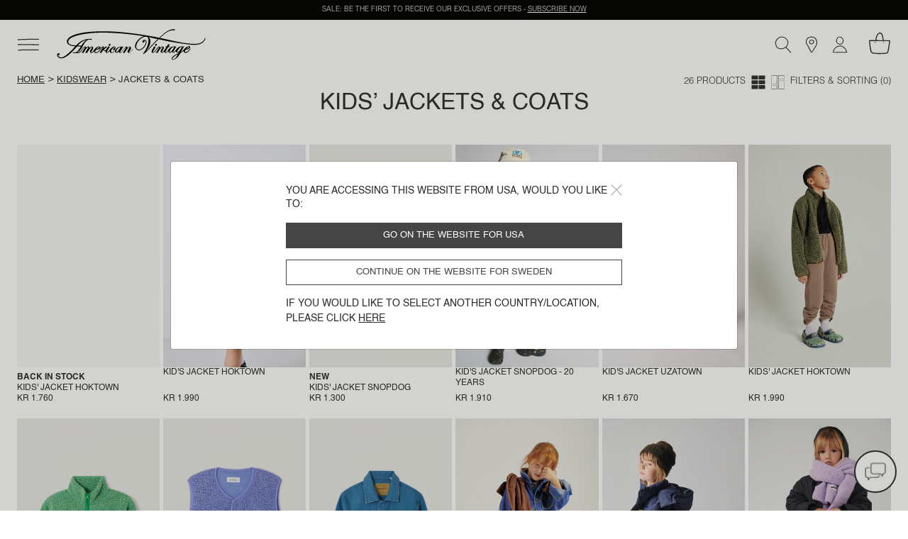

--- FILE ---
content_type: text/html;charset=UTF-8
request_url: https://www.americanvintage-store.com/se/en/kids-jackets/
body_size: 34543
content:
<!DOCTYPE html>
<html lang="en">
<head>
<meta charset=UTF-8>
<meta http-equiv="x-ua-compatible" content="ie=edge">
<meta name="viewport" content="width=device-width, initial-scale=1, minimum-scale=1, maximum-scale=1 user-scalable=no">

<script>
    window.dataLayer = window.dataLayer || [];
    function gtag(){dataLayer.push(arguments);}
    gtag('set', 'url_passthrough', false);
    gtag('set', 'ads_data_redaction', true);
    gtag('consent', 'default', {
        'ad_storage': 'denied',
        'ad_user_data': 'denied',
        'ad_personalization': 'denied',
        'analytics_storage': 'denied',
        'personalization_storage': 'denied',
        'functionality_storage': 'granted',
        'security_storage': 'granted'
    });

</script>







    <link rel="canonical" href="https://www.americanvintage-store.com/se/en/kids-jackets/" />



    
        <script type="application/ld+json">
            {"@context":"http://schema.org/","@type":"BreadcrumbList","itemListElement":[{"@type":"ListItem","position":1,"item":{"@id":"https://www.americanvintage-store.com/se/en/","name":"Home"}},{"@type":"ListItem","position":2,"item":{"@id":"https://www.americanvintage-store.com/se/en/kidswear/","name":"Kidswear"}},{"@type":"ListItem","position":3,"item":{"name":"Jackets & coats"}}]}
        </script>
    





<script type="text/javascript">
    (function(){
    AMV = window.AMV || {};
    AMV.i18n = {"cart":{"maxQtyReached":"Maximum quantity reached","emptyCartMsg":"Your shopping cart is empty","continueShopping":"Continue shopping","discountApplied":"Discount applied","discountRemoved":"Discount removed"},"common":{"shareOnFb":"Share on facebook","shareOnPin":"Share on pinterest","shareOnInsta":"Share on instagram","ajaxErrorMessage":"An error has occurred. Please try again later.","recaptchaErrorMessage":"Please enable the anti-spam control (Captcha check box to be ticked at the bottom of the form)","download":{"success":"The download has been successfully launched, please see the attachment at the bottom of the page or in the \"Downloads\" folder."}},"account":{"errorAddToCart":"An error has occurred. Please try again later.","resetPasswordDisabled":"A password reset email has already been sent to you. It may take a few minutes to arrive, so please wait (you will be able to submit a new request in 5 minutes)."},"address":{"postalCodeInvalid":"Zip code invalid"},"product":{"outOfStockLabel":"Out of stock"},"storelocator":{"storesCount":"points of sale found","geolocComptatibility":"Browser incompatible with geolocation","geolocActivate":"Please activate location services and authorise access to your location"},"checkout":{"payment":{"addnewcard":"New card","cvc":"Security code","errorCGV":"Please accept the terms and conditions to confirm this order","errorPayment":"Your payment could not be completed, your order was not processed. Please try again. If the problem persists, we invite you to use another payment method or to contact your bank."},"adyenNewCard":{"title":"card","desc":"Secure payment by card","bt":"New card"},"adyenStoredCard":{"holder":"Cardholder name:","date":"Expiry date:","number":"Card number:","expired":"Expired card"},"adyenGoogle":{"subtitle":"Secure payment via Google Pay","desc":"You will be redirected to Google Pay to complete your payment."},"adyenPaypal":{"subtitle":"Secure payment via PayPal","desc":"You will be redirected to PayPal to complete your payment."},"googlePayMailError":{"errorMail":"Please enter your email id"},"adyenApple":{"subtitle":"Secure payment via Apple Pay","desc":"You will be redirected to Apple Pay to complete your payment."},"confirmation":{"accountCreated":"Your account has been successfully created."}},"contactus":{"errorCancelOrder":"Unfortunately, this order can no longer be cancelled.","errorNotExistingOrder":"This order number is not valid","errorAlreadyCanceledOrder":"This order has already been cancelled","errorNotExistingReturnOrder":"This return number is not valid","topicWebOrderId":"topic.weborderid","topicWebOrderIdOther":"topic.weborderid.other","topicWebReturnId":"topic.webreturn","topicWebReturnIdOther":"topic.webreturn.other"},"requestAcceptHeader":"text/html,application/xhtml+xml,application/xml;q=0.9,image/webp,image/apng,*/*;q=0.8,application/signed-exchange;v=b3;q=0.9"};
    AMV.preferences = {"plp":{"defaultPageSize":30,"displayGrid":{"creative":"creative","simple":"simple"},"defaultCategory":"defaultCategory"},"session":{"outputPoint":"https://www.americanvintage-store.com/on/demandware.store/Sites-AMV-Site/en_SE/Locale-ShowPopinRedirect?userLocale=en_US&siteAction=https%3a%2f%2fwww%2eamericanvintage-store%2ecom%2fse%2fen%2fkids-jackets%2f&userAction=https%3a%2f%2fwww%2eamericanvintage-store%2ecom%2fus%2fen%2fkids-jackets%2f&prehome=false"},"google":{"recaptchaScriptUrl":"https://www.google.com/recaptcha/api.js?hl={localeToReplace}","recaptchaClientKeyv3":"6Lc7PaocAAAAAHNpKYZEMZNPXjSZqbNWAlweWPFE","recaptchaClientKey":"6LcxSN4cAAAAAAvrAIPhhK_RGHPVdDUtAn7wBI4n","enableCaptchaLogin":false},"system":{"isProductionInstance":true},"adaCompliance":{"siteKey":"9b095b68051c3195069b8d2779f572f9","desktopPosition":"Left","mobilePosition":"Left"},"checkout":{"thresholdWarningAmountCart":800,"hidePaypalLaterButton":true,"adyenRecurringEnabled":false},"site":{"id":"AMV"}};
    AMV.urls = {"static":"aHR0cHM6Ly93d3cuYW1lcmljYW52aW50YWdlLXN0b3JlLmNvbS9vbi9kZW1hbmR3YXJlLnN0YXRpYy9TaXRlcy1BTVYtU2l0ZS8tL2VuX1NFL3YxNzY4NjIzMTU3MTk2Lw==","plp":{"selectGrid":"/on/demandware.store/Sites-AMV-Site/en_SE/Search-StoreGrid"},"pdp":{"lastVisitedProducts":"/on/demandware.store/Sites-AMV-Site/en_SE/Product-LastVisitedProducts","eventProductPage":"/on/demandware.store/Sites-AMV-Site/en_SE/Product-EventProductPage"},"shipping":{"clickAndCollectSelector":"/on/demandware.store/Sites-AMV-Site/en_SE/ClickAndCollect-ShowStoreSelector"},"common":{"home":"/se/en/"},"prehome":{"setLocale":"/on/demandware.store/Sites-AMV-Site/en_SE/Locale-SetLocale","getLanguagesByCountry":"/on/demandware.store/Sites-AMV-Site/en_SE/Locale-GetLanguagesByCountry"},"payment":{"addVoucher":"/on/demandware.store/Sites-AMV-Site/en_SE/CheckoutServices-AddVoucher","deletePayment":"/on/demandware.store/Sites-AMV-Site/en_SE/PaymentInstruments-DeletePayment","fetchGiftCards":"/on/demandware.store/Sites-AMV-Site/en_SE/Adyen-fetchGiftCards","removeVoucher":"/on/demandware.store/Sites-AMV-Site/en_SE/CheckoutServices-RemoveVoucher","sessions":"/on/demandware.store/Sites-AMV-Site/en_SE/Adyen-Sessions","threeds":"/on/demandware.store/Sites-AMV-Site/en_SE/Adyen-PaymentsDetails","customerPaymentInstrumentsTokens":"/on/demandware.store/Sites-AMV-Site/en_SE/CheckoutServices-PaymentInstrumentsTokens"},"order":{"confirmation":{"popinCreateAccount":"/on/demandware.store/Sites-AMV-Site/en_SE/Order-PopInCreateAccount"}},"google":{"captchaValidation":"https://www.americanvintage-store.com/on/demandware.store/Sites-AMV-Site/en_SE/Page-ValidateGoogleCaptcha"},"contactus":{"isCancelableOrder":"https://www.americanvintage-store.com/on/demandware.store/Sites-AMV-Site/en_SE/WebToCase-IsCancelableOrder","isExistingOrder":"https://www.americanvintage-store.com/on/demandware.store/Sites-AMV-Site/en_SE/WebToCase-IsExistingOrder","isExistingReturnOrder":"https://www.americanvintage-store.com/on/demandware.store/Sites-AMV-Site/en_SE/WebToCase-IsExistingReturnOrder"}};
    AMV.dynamic = {
  "action": "Page-DynamicResource",
  "queryString": "",
  "locale": {
    "countryCode": "se",
    "language": "en",
    "id": "en_SE"
  },
  "session": {
    "outputPoint": "https://www.americanvintage-store.com/on/demandware.store/Sites-AMV-Site/en_SE/Locale-ShowPopinRedirect?userLocale=en_US&siteAction=https%3a%2f%2fwww%2eamericanvintage-store%2ecom%2fse%2fen%2fkids-jackets%2f&userAction=https%3a%2f%2fwww%2eamericanvintage-store%2ecom%2fus%2fen%2fkids-jackets%2f&prehome=false"
  },
  "gtm": {
    "currency": "SEK",
    "page_country": "SE",
    "page_environment": "prod",
    "page_language": "en",
    "page_location": "Sweden",
    "page_site": "boutique",
    "user_crm": "",
    "user_email": "",
    "user_id": null,
    "user_logged": false,
    "user_orders": 0,
    "user_type": "guest",
    "event_id": "fZYWXBtLM3PIHvsnY3fv_MSri0xTUWsoEUc=|1768654701"
  }
};
    })()
</script>

<!-- Google Tag Manager -->
<script>(function(w,d,s,l,i){w[l]=w[l]||[];w[l].push({'gtm.start': new Date().getTime(),event:'gtm.js'});var f=d.getElementsByTagName(s)[0], j=d.createElement(s),dl=l!='dataLayer'?'&l='+l:'';j.async=true;j.src= 'https://www.googletagmanager.com/gtm.js?id='+i+dl;f.parentNode.appendChild(j,f); })(window,document,'script','dataLayer','GTM-TLC7KW9');</script>
<!-- End Google Tag Manager -->


    <script type="text/javascript">!function(a,b){b=a.createElement("script"),b.type="text/javascript",b.async=!0,b.onload=function(){"function"==typeof TapbuyInit&&TapbuyInit()},b.src="https://amv.api.tapbuy.io/js/tapbuy.js?key=2x3X70BIENhXOUO%2B8Sr8AQ%3D%3D&country=SE",a.getElementsByTagName("head")[0].appendChild(b)}(document);</script>





    
    <script>
    window.axeptioSettings = {
        clientId: "68108e59c3e03b6a6f759f3b",
        cookiesVersion: "UE_" + document.documentElement.lang,
        userCookiesDomain: "americanvintage-store.com",
        triggerGTMEvents: "update_only"
    };
        </script>

    <script async src="https://static.axept.io/sdk.js"></script>
    



<!-- Critical CSS -->
<link rel="stylesheet" href="/on/demandware.static/Sites-AMV-Site/-/en_SE/v1768623157196/css/critical.css" />

<!-- Global CSS -->
<link
  rel="preload"
  href="/on/demandware.static/Sites-AMV-Site/-/en_SE/v1768623157196/css/global.css"
  as="style"
  onload="this.onload=null;this.rel='stylesheet'"
/>

<!-- Component and Page CSS -->

  
    <link rel="stylesheet" href="/on/demandware.static/Sites-AMV-Site/-/en_SE/v1768623157196/css/plp.css" />
  


<script defer="defer" src="/on/demandware.static/Sites-AMV-Site/-/en_SE/v1768623157196/js/main.js"></script>


  
    <script defer="defer" src="/on/demandware.static/Sites-AMV-Site/-/en_SE/v1768623157196/js/plp.js"></script>
  






  <title>Kids’ Jackets &amp; coats | American Vintage Sweden</title>


<meta name="description" content="Discover our collection of American Vintage Kids&rsquo; jackets and find the perfect denim jacket, leather jacket, blazers&hellip; Returns within 30 days"/>
<meta name="keywords" content="American Vintage"/>



    
        <meta property="og:url" content="https://www.americanvintage-store.com/se/en/kids-jackets/">
    







    
    
        <link rel="alternate" href="https://www.americanvintage-store.com/at/de/kinder-jacken/" hreflang="de-AT"/>
    
        <link rel="alternate" href="https://www.americanvintage-store.com/it/it/bambini-giacche/" hreflang="it-IT"/>
    
        <link rel="alternate" href="https://www.americanvintage-store.com/gr/en/kids-jackets/" hreflang="en-GR"/>
    
        <link rel="alternate" href="https://www.americanvintage-store.com/it/en/kids-jackets/" hreflang="en-IT"/>
    
        <link rel="alternate" href="https://www.americanvintage-store.com/ch/it/bambini-giacche/" hreflang="it-CH"/>
    
        <link rel="alternate" href="https://www.americanvintage-store.com/be/fr/enfant-vestes/" hreflang="fr-BE"/>
    
        <link rel="alternate" href="https://www.americanvintage-store.com/es/en/kids-jackets/" hreflang="en-ES"/>
    
        <link rel="alternate" href="https://www.americanvintage-store.com/at/en/kids-jackets/" hreflang="en-AT"/>
    
        <link rel="alternate" href="https://www.americanvintage-store.com/fr/fr/enfant-vestes/" hreflang="fr-FR"/>
    
        <link rel="alternate" href="https://www.americanvintage-store.com/cy/en/kids-jackets/" hreflang="en-CY"/>
    
        <link rel="alternate" href="https://www.americanvintage-store.com/lu/fr/enfant-vestes/" hreflang="fr-LU"/>
    
        <link rel="alternate" href="https://www.americanvintage-store.com/cz/en/kids-jackets/" hreflang="en-CZ"/>
    
        <link rel="alternate" href="https://www.americanvintage-store.com/de/de/kinder-jacken/" hreflang="de-DE"/>
    
        <link rel="alternate" href="https://www.americanvintage-store.com/ad/es/ninos-chaquetas/" hreflang="es-AD"/>
    
        <link rel="alternate" href="https://www.americanvintage-store.com/pl/en/kids-jackets/" hreflang="en-PL"/>
    
        <link rel="alternate" href="https://www.americanvintage-store.com/ch/de/kinder-jacken/" hreflang="de-CH"/>
    
        <link rel="alternate" href="https://www.americanvintage-store.com/de/en/kids-jackets/" hreflang="en-DE"/>
    
        <link rel="alternate" href="https://www.americanvintage-store.com/no/en/kids-jackets/" hreflang="en-NO"/>
    
        <link rel="alternate" href="https://www.americanvintage-store.com/nl/en/kids-jackets/" hreflang="en-NL"/>
    
        <link rel="alternate" href="https://www.americanvintage-store.com/pt/en/kids-jackets/" hreflang="en-PT"/>
    
        <link rel="alternate" href="https://www.americanvintage-store.com/hk/en/kids-jackets/" hreflang="en-HK"/>
    
        <link rel="alternate" href="https://www.americanvintage-store.com/es/es/ninos-chaquetas/" hreflang="es-ES"/>
    
        <link rel="alternate" href="https://www.americanvintage-store.com/be/en/kids-jackets/" hreflang="en-BE"/>
    
        <link rel="alternate" href="https://www.americanvintage-store.com/fi/en/kids-jackets/" hreflang="en-FI"/>
    
        <link rel="alternate" href="https://www.americanvintage-store.com/lt/en/kids-jackets/" hreflang="en-LT"/>
    
        <link rel="alternate" href="https://www.americanvintage-store.com/lu/en/kids-jackets/" hreflang="en-LU"/>
    
        <link rel="alternate" href="https://www.americanvintage-store.com/nl/nl/kinderen-jassen/" hreflang="nl-NL"/>
    
        <link rel="alternate" href="https://www.americanvintage-store.com/dk/en/kids-jackets/" hreflang="en-DK"/>
    
        <link rel="alternate" href="https://www.americanvintage-store.com/fr/en/kids-jackets/" hreflang="en-FR"/>
    
        <link rel="alternate" href="https://www.americanvintage-store.com/hr/en/kids-jackets/" hreflang="en-HR"/>
    
        <link rel="alternate" href="https://www.americanvintage-store.com/lv/en/kids-jackets/" hreflang="en-LV"/>
    
        <link rel="alternate" href="https://www.americanvintage-store.com/be/nl/kinderen-jassen/" hreflang="nl-BE"/>
    
        <link rel="alternate" href="https://www.americanvintage-store.com/sg/en/kids-jackets/" hreflang="en-SG"/>
    
        <link rel="alternate" href="https://www.americanvintage-store.com/en/kids-jackets/" hreflang="en"/>
    
        <link rel="alternate" href="https://www.americanvintage-store.com/ch/fr/enfant-vestes/" hreflang="fr-CH"/>
    
        <link rel="alternate" href="https://www.americanvintage-store.com/se/en/kids-jackets/" hreflang="en-SE"/>
    
        <link rel="alternate" href="https://www.americanvintage-store.com/sk/en/kids-jackets/" hreflang="en-SK"/>
    
        <link rel="alternate" href="https://www.americanvintage-store.com/si/en/kids-jackets/" hreflang="en-SI"/>
    
        <link rel="alternate" href="https://www.americanvintage-store.com/ie/en/kids-jackets/" hreflang="en-IE"/>
    
        <link rel="alternate" href="https://www.americanvintage-store.com/gb/en/kids-jackets/" hreflang="en-GB"/>
    
        <link rel="alternate" href="https://www.americanvintage-store.com/ee/en/kids-jackets/" hreflang="en-EE"/>
    
        <link rel="alternate" href="https://www.americanvintage-store.com/sg/fr/enfant-vestes/" hreflang="fr-SG"/>
    
        <link rel="alternate" href="https://www.americanvintage-store.com/us/en/kids-jackets/" hreflang="en-US"/>
    
        <link rel="alternate" href="https://www.americanvintage-store.com/lu/de/kinder-jacken/" hreflang="de-LU"/>
    
        <link rel="alternate" href="https://www.americanvintage-store.com/ch/en/kids-jackets/" hreflang="en-CH"/>
    
        <link rel="alternate" href="https://www.americanvintage-store.com/gb/fr/enfant-vestes/" hreflang="fr-GB"/>
    
        <link rel="alternate" href="https://www.americanvintage-store.com/mt/en/kids-jackets/" hreflang="en-MT"/>
    


    


<link rel="manifest" href="/on/demandware.static/Sites-AMV-Site/-/default/dw009af5d9/medias/favicon/manifest.json" />
<link rel="apple-touch-icon" sizes="57x57" href="/on/demandware.static/Sites-AMV-Site/-/default/dwea34883d/medias/favicon/apple-icon-57x57.png" />
<link rel="apple-touch-icon" sizes="60x60" href="/on/demandware.static/Sites-AMV-Site/-/default/dw019c6a67/medias/favicon/apple-icon-60x60.png" />
<link rel="apple-touch-icon" sizes="72x72" href="/on/demandware.static/Sites-AMV-Site/-/default/dw3329aa73/medias/favicon/apple-icon-72x72.png" />
<link rel="apple-touch-icon" sizes="76x76" href="/on/demandware.static/Sites-AMV-Site/-/default/dw951fa9d6/medias/favicon/apple-icon-76x76.png" />
<link rel="apple-touch-icon" sizes="114x114" href="/on/demandware.static/Sites-AMV-Site/-/default/dw8948def5/medias/favicon/apple-icon-114x114.png" />
<link rel="apple-touch-icon" sizes="120x120" href="/on/demandware.static/Sites-AMV-Site/-/default/dwbbd9babe/medias/favicon/apple-icon-120x120.png" />
<link rel="apple-touch-icon" sizes="144x144" href="/on/demandware.static/Sites-AMV-Site/-/default/dw3fe1e47d/medias/favicon/apple-icon-144x144.png" />
<link rel="apple-touch-icon" sizes="152x152" href="/on/demandware.static/Sites-AMV-Site/-/default/dwbd209b3b/medias/favicon/apple-icon-152x152.png" />
<link rel="apple-touch-icon" sizes="180x180" href="/on/demandware.static/Sites-AMV-Site/-/default/dw9015bf10/medias/favicon/apple-icon-180x180.png" />
<link rel="icon" type="image/png" sizes="192x192"  href="/on/demandware.static/Sites-AMV-Site/-/default/dw9826385f/medias/favicon/android-icon-192x192.png" />
<link rel="icon" type="image/png" sizes="32x32" href="/on/demandware.static/Sites-AMV-Site/-/default/dwab231cae/medias/favicon/favicon-32x32.png" />
<link rel="icon" type="image/png" sizes="96x96" href="/on/demandware.static/Sites-AMV-Site/-/default/dw100231c1/medias/favicon/favicon-96x96.png" />
<link rel="icon" type="image/png" sizes="16x16" href="/on/demandware.static/Sites-AMV-Site/-/default/dwca826d2c/medias/favicon/favicon-16x16.png" />
<meta name="msapplication-TileImage" content="/on/demandware.static/Sites-AMV-Site/-/default/dwf75341d1/medias/favicon/ms-icon-144x144.png" />
<meta name="msapplication-TileColor" content="#ffffff" />
<meta name="theme-color" content="#ffffff" />
<script type="text/javascript">//<!--
/* <![CDATA[ (head-active_data.js) */
var dw = (window.dw || {});
dw.ac = {
    _analytics: null,
    _events: [],
    _category: "",
    _searchData: "",
    _anact: "",
    _anact_nohit_tag: "",
    _analytics_enabled: "true",
    _timeZone: "Europe/Paris",
    _capture: function(configs) {
        if (Object.prototype.toString.call(configs) === "[object Array]") {
            configs.forEach(captureObject);
            return;
        }
        dw.ac._events.push(configs);
    },
	capture: function() { 
		dw.ac._capture(arguments);
		// send to CQ as well:
		if (window.CQuotient) {
			window.CQuotient.trackEventsFromAC(arguments);
		}
	},
    EV_PRD_SEARCHHIT: "searchhit",
    EV_PRD_DETAIL: "detail",
    EV_PRD_RECOMMENDATION: "recommendation",
    EV_PRD_SETPRODUCT: "setproduct",
    applyContext: function(context) {
        if (typeof context === "object" && context.hasOwnProperty("category")) {
        	dw.ac._category = context.category;
        }
        if (typeof context === "object" && context.hasOwnProperty("searchData")) {
        	dw.ac._searchData = context.searchData;
        }
    },
    setDWAnalytics: function(analytics) {
        dw.ac._analytics = analytics;
    },
    eventsIsEmpty: function() {
        return 0 == dw.ac._events.length;
    }
};
/* ]]> */
// -->
</script>
<script type="text/javascript">//<!--
/* <![CDATA[ (head-cquotient.js) */
var CQuotient = window.CQuotient = {};
CQuotient.clientId = 'bgnv-AMV';
CQuotient.realm = 'BGNV';
CQuotient.siteId = 'AMV';
CQuotient.instanceType = 'prd';
CQuotient.locale = 'en_SE';
CQuotient.fbPixelId = '__UNKNOWN__';
CQuotient.activities = [];
CQuotient.cqcid='';
CQuotient.cquid='';
CQuotient.cqeid='';
CQuotient.cqlid='';
CQuotient.apiHost='api.cquotient.com';
/* Turn this on to test against Staging Einstein */
/* CQuotient.useTest= true; */
CQuotient.useTest = ('true' === 'false');
CQuotient.initFromCookies = function () {
	var ca = document.cookie.split(';');
	for(var i=0;i < ca.length;i++) {
	  var c = ca[i];
	  while (c.charAt(0)==' ') c = c.substring(1,c.length);
	  if (c.indexOf('cqcid=') == 0) {
		CQuotient.cqcid=c.substring('cqcid='.length,c.length);
	  } else if (c.indexOf('cquid=') == 0) {
		  var value = c.substring('cquid='.length,c.length);
		  if (value) {
		  	var split_value = value.split("|", 3);
		  	if (split_value.length > 0) {
			  CQuotient.cquid=split_value[0];
		  	}
		  	if (split_value.length > 1) {
			  CQuotient.cqeid=split_value[1];
		  	}
		  	if (split_value.length > 2) {
			  CQuotient.cqlid=split_value[2];
		  	}
		  }
	  }
	}
}
CQuotient.getCQCookieId = function () {
	if(window.CQuotient.cqcid == '')
		window.CQuotient.initFromCookies();
	return window.CQuotient.cqcid;
};
CQuotient.getCQUserId = function () {
	if(window.CQuotient.cquid == '')
		window.CQuotient.initFromCookies();
	return window.CQuotient.cquid;
};
CQuotient.getCQHashedEmail = function () {
	if(window.CQuotient.cqeid == '')
		window.CQuotient.initFromCookies();
	return window.CQuotient.cqeid;
};
CQuotient.getCQHashedLogin = function () {
	if(window.CQuotient.cqlid == '')
		window.CQuotient.initFromCookies();
	return window.CQuotient.cqlid;
};
CQuotient.trackEventsFromAC = function (/* Object or Array */ events) {
try {
	if (Object.prototype.toString.call(events) === "[object Array]") {
		events.forEach(_trackASingleCQEvent);
	} else {
		CQuotient._trackASingleCQEvent(events);
	}
} catch(err) {}
};
CQuotient._trackASingleCQEvent = function ( /* Object */ event) {
	if (event && event.id) {
		if (event.type === dw.ac.EV_PRD_DETAIL) {
			CQuotient.trackViewProduct( {id:'', alt_id: event.id, type: 'raw_sku'} );
		} // not handling the other dw.ac.* events currently
	}
};
CQuotient.trackViewProduct = function(/* Object */ cqParamData){
	var cq_params = {};
	cq_params.cookieId = CQuotient.getCQCookieId();
	cq_params.userId = CQuotient.getCQUserId();
	cq_params.emailId = CQuotient.getCQHashedEmail();
	cq_params.loginId = CQuotient.getCQHashedLogin();
	cq_params.product = cqParamData.product;
	cq_params.realm = cqParamData.realm;
	cq_params.siteId = cqParamData.siteId;
	cq_params.instanceType = cqParamData.instanceType;
	cq_params.locale = CQuotient.locale;
	
	if(CQuotient.sendActivity) {
		CQuotient.sendActivity(CQuotient.clientId, 'viewProduct', cq_params);
	} else {
		CQuotient.activities.push({activityType: 'viewProduct', parameters: cq_params});
	}
};
/* ]]> */
// -->
</script>

</head>
<body class="page" data-action="Search-Show" data-querystring="cgid=VESTES-ENFANT">




<div class="svg-preload">
    <svg id="amv-inline-sprite" xmlns="http://www.w3.org/2000/svg"></svg>
    <svg xmlns="http://www.w3.org/2000/svg" width="318.061" height="95.439" viewBox="0 0 318.061 95.439"><path id="main-logo" d="M162.1,48.2c0.4,0.6,0.5,1.5,0.2,2.4c-0.6,1.7-2.2,3.1-3.7,3.1c-0.7,0-1.2-0.3-1.6-0.8 c-0.4-0.6-0.5-1.5-0.2-2.5c0.6-1.7,2.2-3.1,3.7-3.1C161.2,47.5,161.7,47.7,162.1,48.2z M298.8,53.5c1.5,0,3.2-1.4,3.7-3.1 c0.3-0.9,0.2-1.8-0.3-2.4c-0.4-0.5-0.9-0.8-1.6-0.8c-1.5,0-3.2,1.4-3.7,3.1c-0.3,0.9-0.2,1.8,0.3,2.4 C297.6,53.3,298.1,53.5,298.8,53.5z M404.1,62.7c0.2,0.4-0.2,1-0.6,1.5l-0.4,0.5c-2,2.8-7.2,10.1-13.5,10.5h-0.5 c-3.8,0-6-3.1-6.2-6.1c-0.9,1-3.8,3.8-9.6,6.9c0,0.1-7.8,17.3-21.5,20.5c-0.2,0-0.4,0.1-0.6,0.1c-1.1,0-2.6-0.6-3.4-2 c-0.6-1.1-0.9-3.1,1.2-6.2c4-6.1,17.4-11.5,18-11.7l1.5-2.9c-0.8,0.5-2.3,1.2-3.7,1.2c-0.3,0-0.6,0-0.9-0.1 c-2.1-0.6-3.7-2.8-3.9-5.5c-1.1,1.3-5.1,5.7-7.7,5.7c-1.6,0-3.7-1.5-4-4.7c-0.8,1.2-3,4.1-5.7,4.6c-0.4,0.1-0.7,0.1-1.1,0.1 c-1.2,0-2.3-0.5-3.1-1.3c-1-1.1-1.6-2.7-1.6-4.3c-0.2,0-0.8,0.2-1.9,1.7l-0.1,0.1c-1.4,1.8-3.2,4-5.8,4c-0.8,0-1.6-0.2-2.4-0.6 c-2-1-2.1-3-2.1-3.8c-0.4,0.3-1.1,0.9-2.5,2.3c-1.5,1.5-3.1,2.2-4.5,2.2c-1.2,0-2.2-0.5-3.1-1.6c-1.7-2.2-0.7-5.9,3.1-11.3 c1.5-2.2,2.9-4.2,2.6-4.8c0-0.1-0.1-0.2-0.5-0.3h-0.2c-1,0-3.9,1-9.8,9.9c-1,1.5-4.6,7.4-4.6,7.5l-0.1,0.1h-0.1c0,0-1.6-0.1-3.1-0.1 c-0.9,0-1.6,0-2.1,0.1l-0.4,0.1l0.2-0.4c0.1-0.1,5.8-8.6,7.8-12.3c1.5-2.7,2.1-4.5,1.9-4.9h-0.1c-0.2,0-0.6,0.1-1.3,0.9 c-1.5,1.4-3.6,4.1-5.8,6.8c-2.2,2.9-4.5,5.7-6.4,7.6c-1.6,1.6-3.4,2.5-5.1,2.5c-2.1,0-3.6-1.3-3.8-3.3c-0.3-2.9,1.7-6.3,3.5-9.3 c0.4-0.6,0.7-1.2,1-1.8c1.9-3.5,3-5,3-5.1l0.1-0.1h0.1c0,0,2,0.2,3.6,0.2c0.6,0,1,0,1.4-0.1l0.4-0.1l-0.2,0.3c0,0.1-3.5,5.9-6.4,11 c-2.3,4-2.7,5.9-2.4,6.5c0.1,0.1,0.2,0.2,0.4,0.2h0.3c1.7-0.5,6.6-6.5,10.8-11.9c3.9-4.7,5.7-6.3,7.2-6.3c0.5,0,1,0.2,1.6,0.6 c1.4,1.2,1.6,2.9,1.6,3.8c1.1-1.2,4.3-4.3,6.6-4.3h0.3c1.6,0.2,2.8,0.8,3.5,1.8c0.7,1,0.8,2.4,0.3,4c-0.5,1.8-1.7,3.6-2.9,5.4 c-1,1.5-2,3.1-2.6,4.6c-0.6,1.5-0.5,2-0.3,2.2c0.1,0.1,0.2,0.2,0.4,0.2c0.5,0,1.4-0.5,2.1-1.3c4.1-4.3,9.7-11.5,11.2-15h-3.3 l1.4-2.2h3.3l3.9-6.3h0.1c0,0,0.8,0.3,2,0.3c0.9,0,1.7-0.1,2.5-0.4l0.4-0.1l-3.5,6.7h3.9v0.2c0,0-0.2,1.1-0.8,1.7l-0.1,0.1h-4.3 c-0.6,1.1-6.7,11.2-7.9,13c-0.5,0.9-0.6,2.1-0.3,2.8c0.2,0.3,0.4,0.4,0.7,0.4c0.5,0,1.4-0.3,3-2c4.2-4.3,5.2-6.8,5.2-6.8 c0-0.1,2.7-4.3,8.6-7.4c2.7-1.4,4.9-2.2,6.5-2.2c1.6,0,2.3,0.7,2.7,1.1l0.4-1l0.2,0.1c0,0,0.5,0.3,1.9,0.3c0.9,0,1.9-0.1,3.1-0.3 l0.4-0.1l-0.2,0.3c0,0.1-3.6,6.7-6.9,11.9c-1.9,3-2.3,5-2,5.7c0.1,0.1,0.2,0.2,0.4,0.2c0.3,0,0.9-0.2,1.9-1.3 c2.6-2.7,5.4-5.7,8.2-9.6c2.6-3.6,9.8-7.1,12.2-7.3h0.6c1.4,0,2,0.5,2.4,0.8c0.2,0.1,0.3,0.2,0.4,0.2h0.2c0.3,0,0.6-0.2,0.7-0.5 l0.1-0.2h0.2c0,0,0.7,0.2,1.7,0.2c1.1,0,2.2-0.2,3.3-0.6l0.5-0.2L375,72.6c1.2-0.5,4.8-2.3,8.3-7.1c4-5.5,9.4-9.4,15-10.8 c0.5-0.1,0.9-0.2,1.4-0.2c1.7,0,2.9,0.9,3.3,2.5c0.4,1.7-0.3,3.6-1.7,4.3c-3.1,1.8-6.4,3.5-11.8,4.5c-0.4,0.5-2.8,4.2-1.9,6 c0.3,0.6,0.9,0.9,1.8,1h0.3c2.8,0,7.5-3.3,10.2-7.2c1.7-2.1,3.2-3.4,3.9-3.4C403.9,62.5,404,62.6,404.1,62.7L404.1,62.7z M391.1,63.1c0.9-0.1,3-0.6,5.8-2.5c2.4-1.7,3.1-3.2,2.9-3.8c-0.1-0.2-0.3-0.3-0.6-0.3s-0.6,0.1-1,0.3 C396.1,57.9,392.3,61.9,391.1,63.1L391.1,63.1z M353.5,59.4c0.3-0.8,0.5-1.9,0.2-2.5c-0.1-0.2-0.3-0.3-0.6-0.3 c-0.4,0-0.9,0.2-1.5,0.6c-3.2,1.9-7.4,5.2-9.8,11.1c-1.3,3.1-1.1,4.2-0.8,4.5c0.1,0.2,0.3,0.3,0.5,0.3c0.9,0,2.5-1.1,4.4-3.1 C350.4,65.7,353,60.7,353.5,59.4L353.5,59.4z M365.5,79.5l-3.3,1.7c-6.7,3.4-13.3,9.8-12.7,12.4c0.2,0.7,0.9,1.1,2.3,1.2h0.2 C358.5,94.6,364.3,82.1,365.5,79.5L365.5,79.5z M377.3,57.4c-0.1-0.3-0.3-0.4-0.6-0.5c-0.1,0-0.3-0.1-0.4-0.1 c-1.9,0-5.4,3.4-6.5,4.8c-0.4,0.6-0.9,1.3-1.4,2c-1.5,2-3,4.1-3.9,6.2c-0.8,2-0.6,2.8-0.4,3.1c0.1,0.2,0.4,0.3,0.7,0.3 c1.2,0,3.6-1.6,5.9-4.5C373.7,64.7,377.9,59.2,377.3,57.4L377.3,57.4z M441.5,43c-5.3,5-14.1,7.5-26.4,7.5c-7.7,0-15.3-1-19.9-1.6 c-55.8-7.4-85.5-15.1-87.5-15.6c-0.5,0.5-3.3,3.3-8.2,8.3c-2.9,2.9-9.1,9.6-15.1,16.1c-5.3,5.6-10.3,11-12.3,13.1 c-4.2,4.3-9,7.5-10.6,7.5c-0.1,0-0.3,0-0.4-0.1c-0.2-0.1-0.3-0.2-0.3-0.4c-0.1-0.5,0.5-1.3,1.6-2.8c0.8-1,1.7-2.3,2.8-4 c7.4-11.5,10.3-20.7,11.3-26.5c1.4-7,0.9-12.8-1.2-15.9c-1.4-2.1-3.7-3.1-6.6-3.1c-4.6,0-10.7,2.8-16.2,7.4 c-8.8,7.2-12.6,17.4-12.4,24.3c0.1,5.3,4.7,7.8,8.9,7.8c1.2,0,2.3-0.2,3.2-0.6C262,60.5,268,49.3,269,44.2c0.6-3-0.2-4.7-0.9-5.6 c-0.9-1-2-1.4-2.7-1.4h-0.2c-0.8,0.1-1,0.3-1,0.3v0.2c0.9,0.7,1.3,1.8,0.8,3.1c-0.5,1.7-2.1,3-3.5,3c-0.6,0-1.2-0.3-1.7-0.8 c-1-1.2-1.3-2.7-0.7-4.2c0.7-1.9,2.6-3.3,5-3.7c0.3-0.1,0.7-0.1,1-0.1c2.1,0,4,1,5.1,2.7c1.3,1.9,2.1,5.6-0.8,12.3 c-4.9,11-14.5,17.5-21,17.5c-0.6,0-1.2-0.1-1.7-0.2c-3.1-0.6-7.1-2.9-9.1-7.3c-1.5-3.4-2.3-9.1,2.6-17.4 c7.5-12.8,19.6-17.5,22.8-18.6c-43-7-87.2-10.9-124.5-10.9c-14.6,0-27.7,0.6-37.9,1.8c-63.5,7.3-65.1,21.3-65.7,25.9 c-0.3,2.1,0.3,4,1.7,5.5c5,5.6,18.7,5.9,21.4,5.9h0.3c17.4-19,33.8-19.5,35.6-19.5h0.2c0,0,4.6-0.6,7.7-0.6c1.4,0,2.3,0.1,2.7,0.3 c1.2,0.7,1.8,1.3,1.7,1.8c-0.2,0.8-1.9,0.9-2.5,0.9c-0.5,0-0.9,0-1.3-0.1c-2.2-0.4-5.6-0.7-5.6-0.7c-3.6,0.8-6.9,3.4-11.4,8.9 c-2.3,2.8-3.8,5.9-5.5,9.3c-1.6,3.2-3.4,6.8-6,10.6c-4.5,6.3-10.3,9.6-12.1,10.5c0.4,0,0.9,0.1,1.4,0.1c1.1,0,2.1-0.1,2.8-0.4 c5-1.7,9.6-7.5,12.8-11.8c0.7-0.9,1.4-1.8,2-2.5c2.1-2.6,3.7-3.7,5-3.7c0.7,0,1.3,0.3,2.1,0.9c1.1,0.9,1,2.2,1,3v0.5 c0.3-0.1,1.7-1.5,2.5-2.4c1.5-1.5,2.9-1.9,3.9-1.9c1.8,0,3.3,1.1,3.6,2.7c0.2,1.2,0.4,1.8,0.5,2.1c0.9-1,4.4-4.8,7.1-4.8h0.5 c1.2,0.2,2.2,1.1,2.7,2.4c1,2.5,0.1,5.9-2.5,9.4c-2.5,3.4-3.6,5.4-3.3,6.1c0,0.1,0.1,0.2,0.6,0.2c0.2,0,0.6-0.1,1-0.2 c2.2-0.6,6.6-6.6,7.2-7.6c3-5.9,9.2-8.5,11.8-9.6l0.3-0.1c1-0.4,2-0.7,3-0.7c2.1,0,3.8,1,4.3,2.6c0.5,1.5-0.3,3.1-2.2,4.3 c-4.7,3.3-10.6,3.7-11.3,3.8c-2.5,3.1-2.4,5.2-2.3,5.7c0.1,0.5,0.3,0.9,0.5,1c0.6,0.4,1.4,0.6,2.2,0.6c3,0,6.3-2.9,8.3-5.3 c0.9-1.1,1.7-2.2,2.5-3.2c4.7-5.9,7.5-9.5,9.5-9.7h0.4c0.9,0,1.7,0.3,2.2,1c0.6,0.7,0.9,1.8,0.8,2.9c-0.1,1.1,0,1.7,0.1,2 c0.4-0.6,1.4-2.1,3.6-4.3c0.9-0.9,1.9-1.5,2.9-1.5c0.8,0,1.5,0.4,1.7,1c0.3,0.8-0.2,1.9-1.3,2.9c-3.1,2.6-5.9,4.6-6.4,4.9 c-0.2,1.5,0,2.7,0.6,3.3c0.3,0.4,0.8,0.6,1.3,0.6c0.4,0,0.8-0.1,1.3-0.3c2.1-0.9,8.6-11.9,8.7-12l0.1-0.1h0.1 c1.1,0.2,2.7,0.3,3.9,0.3h1.7l-0.2,0.3c0,0-3,4.7-5.8,9.2c-0.4,0.6-0.7,1.2-1.1,1.7c-1.3,2.1-2.4,3.9-2.7,5.1 c-0.2,0.9-0.1,1.3,0,1.5c0,0,0.1,0.1,0.3,0.1c0.9,0,3-1.6,5.9-4.4c0.7-0.7,1.4-1.7,2.2-2.9c1.3-2,3-4.3,6-6.9c2.9-2.5,5.9-4,8.4-4 c1.7,0,3,0.7,3.2,1.9c0.7,3.1-0.4,6.3-2.6,8.2c-0.8,0.6-1.7,1-2.6,1c-0.9,0-1.6-0.3-2-0.9c-0.3-0.5-0.4-1-0.2-1.6 c0.7-2,1.9-2.6,3-3.2c0.6-0.3,1.3-0.7,1.8-1.2s0.7-1.3,0.5-1.8c-0.2-0.4-0.5-0.6-1-0.6c-0.5,0-1.4,0.2-2.6,1.4 c-4.3,3.7-6.9,8.1-7.1,12c-0.1,1.1,0.2,2,0.7,2.5c0.4,0.4,0.9,0.6,1.6,0.6c1,0,2.1-0.4,2.7-0.9c3.6-2.6,6-5.5,8.1-8 c1.5-1.8,2.7-3.3,4.2-4.4c4.9-4.1,8.6-4.6,10.4-4.6c1,0,1.7,0.2,2,0.4c0.5,0.3,0.9,0.4,1.1,0.4l0.8-0.6h0.9c1.8,0,4-0.3,4.1-0.3h0.4 l-0.2,0.3c-0.1,0.1-5.8,9.7-8.5,14c-1.4,2.2-1.2,3.1-1,3.4c0.1,0.2,0.4,0.3,0.7,0.3c0.6,0,1.3-0.4,2-0.9c2.9-2.6,7.4-8.7,10.1-12.3 c0.9-1.2,1.5-2.1,1.9-2.5c1.4-1.7,2.9-2.6,4.4-2.6c0.9,0,1.6,0.3,2.2,0.9c0.6,0.6,0.8,1.5,0.7,2.4c-0.1,1.1,0,1.4,0.1,1.5 c0.4,0,1-0.8,1.2-1.1c1.9-2.4,3.7-3.5,5.3-3.5c1.2,0,2.3,0.6,3.3,1.7c2.6,2.9-0.4,8-3.2,12.2c-1.8,2.6-1.7,3.6-1.5,4 c0.1,0.3,0.4,0.3,0.6,0.3h0.2c3-0.6,9.6-10.6,9.7-10.7l-0.7-0.6h0.1c0.4,0.1,0.9,0.2,1,0.5c0.3,0.7-0.6,1.8-3.2,5.1l-1.2,1.6 c-2.8,3.7-5.2,5.5-7.4,5.5c-1.1,0-2.1-0.5-3-1.4c-2.5-2.7-0.8-5.9,4.7-14.6c0.7-1.2,0.6-1.7,0.6-1.8c-0.1-0.1-0.2-0.2-0.4-0.2 c-0.5,0-1.2,0.3-1.9,0.8c-1.5,1-3.6,3.2-5.7,5.9c-4.5,5.8-6.8,11-6.8,11.1l-0.1,0.1h-0.1c-0.7-0.1-1.5-0.1-2.5-0.1 c-1.6,0-3,0.1-3,0.1h-0.4l0.2-0.3c0.1-0.1,9.1-14.3,9.9-16.8c0.2-0.6,0.1-0.7,0.1-0.7c-0.7,0-2.9,2.1-5.3,5.1 c-0.5,0.7-1.1,1.4-1.7,2.3c-3.3,4.4-7.8,10.6-11.1,10.6s-4.1-3.4-4.2-4.6c-0.9,1.2-3.7,4.5-6.8,4.5c-4,0-4.8-4.6-5-6.2 c-1.2,1.5-5.4,6.4-9.4,6.4h-0.4c-5.2-0.4-6.1-4.4-6.3-5.8c-2.9,3.5-5.5,5.6-8.3,5.6c-0.5,0-1.1-0.1-1.6-0.2c-2.8-0.8-2.6-4.5-2.4-6 c-0.4,0.3-1.2,0.7-2.4,0.7h-0.6c-2.3-0.2-2.7-3-2.8-3.9c-2.2,1.2-6.1,9.3-6.1,9.4l-0.1,0.2l-0.2-0.1c-0.7-0.3-1.7-0.5-3.1-0.5 c-1.2,0-2.2,0.1-2.2,0.1l-0.4,0.1l0.2-0.3c0.1-0.1,8.3-13.5,9.5-16.2c0.4-0.9,0.2-1,0.2-1c-0.6,0-2.8,1.9-5.8,6.2 c-2.5,3.6-9.1,11.9-15,11.9h-0.4c-4.3-0.3-5.4-4.6-5.6-6.1c-1,1.4-4.8,6.1-7.7,6.1c-0.2,0-0.5,0-0.7-0.1c-2.9-0.9-4.1-3.2-3.4-6.4 c0.3-1.3,1.8-3.6,3.3-5.8c1.4-2.1,3.3-5,3-5.4c-0.2-0.3-0.5-0.4-0.8-0.4c-1,0-2.7,1.3-5.1,3.9c-3.8,4-9,13.7-9.1,13.8l-0.1,0.1h-0.1 C90.7,75.1,90,75,89.2,75c-1.7,0-3.2,0.3-3.2,0.3l-0.4,0.1l0.2-0.4c0.1-0.1,8-13,9.5-16.2c0.4-0.9,0.3-1.1,0.2-1.2 c0,0-0.1-0.1-0.2-0.1c-0.9,0-3.3,1.6-5.7,4.3c-3.4,3.8-8.8,13.4-8.8,13.5l-0.1,0.2l-0.2-0.1c-0.2-0.1-0.8-0.3-2.6-0.3 c-1.3,0-2.6,0.1-2.6,0.1H75l0.2-0.3c0.1-0.2,9.6-15.1,10.3-16.8c0.1-0.3,0.1-0.4,0.1-0.5h-0.1c-0.6,0-2.2,1-3.5,2.5 c-0.5,0.6-1.2,1.5-2,2.5c-2.2,2.9-5.2,6.7-8.8,10.3c-2.1,2-5.3,3.1-9.3,3.1c-3.1,0-5.6-0.6-5.6-0.7c-1,0.2-2.8,0.5-4.6,0.5 c-1.7,0-2.7-0.3-3.2-0.7c-0.2-0.2-0.2-0.4-0.2-0.7c0.1-0.9,1.6-1.3,4.4-1.3c1.7,0,3.2,0.2,3.2,0.2c3.3-0.4,5.9-1.7,9.5-6.6 c3-4.2,6.3-9.7,7-11.1H61.4c-4.6,5.3-27.6,32.3-42.9,35.7c-1.8,0.4-3.5,0.6-5.1,0.6c-10.7,0-12.2-9.2-12.3-9.3 c-0.4-2.3,0.2-4.3,1.6-5.3C3.8,76.2,4.3,76,5.4,76c1.7,0,3.1,1.4,3.1,3.1c0,1.7-1.4,3.1-3.1,3.1c-0.6,0-1.2-0.2-1.7-0.5 c0.1,0.2,0.1,0.5,0.2,0.7c1.8,5.7,6.8,6.6,9.6,6.6c0.8,0,1.4-0.1,1.4-0.1C27.1,87.8,52.1,59.5,56,55h-0.3 c-12.9-0.7-21.6-4.4-24.4-10.5c-1.8-3.9-0.8-8.5,2.7-12.9C36.6,27.8,53.9,9,140.2,9h6.1c73.9,0.8,160.2,19.1,163.6,19.8 c19.9-19.7,28.4-23.1,35.2-25c3.1-0.8,5.8-1.3,7.9-1.3c2.4,0,3.8,0.6,3.9,1.7c0.1,0.7,0,1.2-0.3,1.5c-0.3,0.3-0.6,0.4-1.3,0.4 c-0.4,0-0.9-0.1-1.6-0.1c-0.5-0.1-1.3-0.1-2.3-0.1c-3.9,0-11.6,1-20.5,7.3c-10.1,7.2-17.3,14.7-18.6,16.1c1.6,0.4,9.4,2.2,20.2,4.5 c2.9,0.6,5.9,1.3,9.1,2.1c10.6,2.5,23.6,5.4,40.3,8.3c10,1.7,20.7,2.7,26.3,3.1c2.6,0.2,5.2,0.3,7.5,0.3c22.9,0,27.8-9.5,30.4-14.5 c0.3-0.5,0.5-1,0.7-1.4c0.5-0.9,0.8-1.7,1.1-2.3c0.3-0.7,0.4-1,0.7-1c0.2,0,0.3,0.2,0.3,0.2C449.6,30.3,448.5,36.3,441.5,43z M179.1,71.7c0.1,1.2,0.4,1.8,0.9,1.8c1.3,0,3.5-2.6,5-4.3l0.3-0.3c4.6-5.1,7.2-10.2,6.7-11.7c-0.1-0.2-0.2-0.4-0.4-0.4h-0.3 c-1.3,0-3.6,1.6-6,4.2C182.1,64.3,178.9,69,179.1,71.7z M120,63.4c1-0.1,3.6-0.7,6.2-3c1.9-1.7,2.6-2.9,2.4-3.4 c-0.1-0.1-0.2-0.2-0.5-0.2c-0.3,0-0.8,0.1-1.7,0.5C123.7,58.5,120.9,62.2,120,63.4z M63.7,52.7h10.6C75,51.6,81.5,41,89.5,35.2 C86.3,36,74.6,39.5,63.7,52.7z M304.6,33l-26.3-6c4.3,5.1,5.7,11.4,4.3,18.4c-2.1,10.8-10.6,21.9-13,25c1.4-1.1,4.6-4.1,11.4-12.2 l0.4-0.5C289.1,49.1,302.7,35,304.6,33L304.6,33z"/></svg>
</div>

<script>
(function() {
    // Inject SVG sprite for <use> tag support
    var spriteUrl = '/on/demandware.static/Sites-AMV-Site/-/default/dw68803cbc/sprite.svg';
    var container = document.getElementById('amv-inline-sprite');

    // Fetch the sprite and inject the SVG elements
    fetch(spriteUrl)
        .then(function(r) { return r.text(); })
        .then(function(svgText) {
            // Parse the fetched SVG
            var parser = new DOMParser();
            var doc = parser.parseFromString(svgText, 'image/svg+xml');
            var rootSvg = doc.documentElement;

            // Copy all nested SVG elements (the individual pictos)
            Array.from(rootSvg.querySelectorAll('svg[id]')).forEach(function(svg) {
                container.appendChild(svg.cloneNode(true));
            });
        })
        .catch(function(e) {
            console.warn('SVG sprite load failed:', e);
        });
})();
</script>


<header id="amv-header" class=" ">
  
	 


	
    
    
    
        
            

            

    
        
            <style>
                #amv-header .header-banner {
                    background-color: #000000;
                }
            </style>
        

        <section class="header-banner">
            
                
                    <div class="header-promotion" data-action-gtm="seo-promotion" data-gtm-assetid="Espot-soldes-nouvelles-remises" data-gtm-name="Espot soldes dem 2 nouvelles remises" data-gtm-location="header">
                        <a href="https://www.americanvintage-store.com/se/en/sale-latest-arrivals/">NEW ITEMS ON SALE</a> UP TO 50% OFF: JACKETS, KNITWEAR, COATS, DRESSES…
                    </div>
                
            
                
                    <div class="header-promotion" data-action-gtm="seo-promotion" data-gtm-assetid="Espot-embasement-soldes" data-gtm-name="null" data-gtm-location="header">
                        SALE: BE THE FIRST TO RECEIVE OUR EXCLUSIVE OFFERS - <a href="https://www.americanvintage-store.com/se/en/newsletter/ads-newsletter-sale.html"><u>SUBSCRIBE NOW</u></a>
                    </div>
                
            
                
                    <div class="header-promotion" data-action-gtm="seo-promotion" data-gtm-assetid="E-spot-livraison-100" data-gtm-name="E-spot livraison standard offerte d&egrave;s XX&euro;" data-gtm-location="header">
                        Free standard delivery over SEK 950
                    </div>
                
            
                
                    <div class="header-promotion" data-action-gtm="seo-promotion" data-gtm-assetid="Espot-&eacute;tiquette-retour" data-gtm-name="E-spot-&eacute;tiquette-retour" data-gtm-location="header">
                        Easy Returns: download your return label with one click
                    </div>
                
            
        </section>
    

 
	

  <section class="header-navigation" role="navigation">
  
  <button data-sidebar="menu" data-sidebar-hover class="header-navigation-picto header-navigation-menu">
    <svg class="amv-picto">
      <use href="#burger" />
    </svg>
  </button>

  
  <div class="header-navigation-logo">
    <a href="https://www.americanvintage-store.com/se/en/">
      <svg class="amv-logo" viewbox="0 0 450 100">
        <title>American Vintage</title>
        <use href="#main-logo" />
      </svg>
    </a>
  </div>

  
  <button class="header-navigation-picto header-navigation-search"
    aria-label="Search" data-action="toggle-search-layer">
    <svg class="amv-picto">
      <use href="#search" />
    </svg>
  </button>

  
  <button
    data-href="https://www.americanvintage-store.com/se/en/stores"
    class="header-navigation-picto header-navigation-store"
    aria-label="Stores">
    <svg class="amv-picto amv-picto__multiple">
      <use href="#pin-o" />
      <use data-state="hover" href="#pin" />
    </svg>
  </button>

  
  <button
    data-href="https://www.americanvintage-store.com/se/en/login"
    class="header-navigation-picto header-navigation-account"
    aria-label="My account">
    <svg class="amv-picto amv-picto__multiple ">
        <use href="#user-o" />
        <use data-state="hover" href="#user" />
        <use data-state="active" href="#user" />
    </svg>

    <div class="header-navigation-tooltip">
        <div class="header-navigation-tooltip-content">
            
                <strong>Log in</strong>
            
        </div>
    </div>
</button>

  
  

  
  <button
    data-sidebar="cart"
    data-sidebar-url="/on/demandware.store/Sites-AMV-Site/en_SE/Cart-MiniCartShow"
    data-sidebar-updated="true"
    data-minicart-products="[]"
    class="header-navigation-picto header-navigation-cart"
    aria-label="My shopping cart">
    <svg class="amv-picto amv-picto__multiple ">
        <use href="#basket-o" />
        <use data-state="active" href="#basket" />
        <use data-state="hover" href="#basket" />
    </svg>

    <span class="badge badge-pill badge-light  hidden">0</span>
</button>

</section>

  <aside class="sidebar main-menu" data-sidebar-id="menu">

    <div class="sidebar-overlay" data-action="close-sidebar"></div>

    <div class="sidebar-panel sidebar-panel--left">
        <header class="sidebar-header">
            <span class="sidebar-title">Menu</span>

            <button class="sidebar-close" data-action="close-sidebar">
                <svg class="amv-picto close-btn">
                    <use href="#times" />
                </svg>
            </button>
        </header>

        <section class="sidebar-body">
            <div class="level-1" data-scrollbar="vertical">
                <nav id="amv-menu">
    
	 


	
    

    
        <section class="menu-group menu-push-parent" role="menu">
            <button id="SOLDES" class="menu-group-title level-1-link"
                
                
                
                style=--color:#1240FF; tabindex="0">
                    Sale
            </button>

            
            <section class="menu-group-content">
    
        
        
            <ul role="menu" class="level-2">
                
                    <li role="presentation" class="menu-push-parent">
                        
                            <button id="MEILLEURES-VENTES-BIS-SOLDES" class="menu-group-title" tabindex="0"
                                data-push-label="Bestsellers"
                                
                                data-push-img="https://www.americanvintage-store.com/on/demandware.static/-/Sites-amv-storefront-catalog/default/dw27081435/images/2026/LP SOLDES H25 DEM2/MEILLEURES VENTES.jpg"
                                >
                                    Bestsellers
                            </button>
                            <section class="menu-group-content">
                                <ul role="menu" class="level-3">
                                    
                                        <li role="presentation">
                                            <a id="MEILLEURES-VENTES-FEMME-SOLDES" class="menu-item" href="https://www.americanvintage-store.com/se/en/sale-women-best-sellers/"
                                                data-push-label="Bestsellers for her"
                                                
                                                data-push-img="https://www.americanvintage-store.com/on/demandware.static/-/Sites-amv-storefront-catalog/default/dw47531c57/images/2026/LP SOLDES H25 DEM2/MEILLEURES VENTES POUR ELLE.jpg"
                                                
                                                role="menuitem"  tabindex="-1">
                                                    Women
                                            </a>
                                        </li>
                                    
                                        <li role="presentation">
                                            <a id="MEILLEURES-VENTES-HOMME-SOLDES" class="menu-item" href="https://www.americanvintage-store.com/se/en/sale-men-best-sellers/"
                                                data-push-label="Bestsellers for him"
                                                
                                                data-push-img="https://www.americanvintage-store.com/on/demandware.static/-/Sites-amv-storefront-catalog/default/dw8f85b778/images/2025/LP SOLDES H25/MEILLEURES VENTES POUR LUI2.jpg"
                                                
                                                role="menuitem"  tabindex="-1">
                                                    Men
                                            </a>
                                        </li>
                                    
                                        <li role="presentation">
                                            <a id="MEILLEURES-VENTES-ENFANT-SOLDES" class="menu-item" href="https://www.americanvintage-store.com/se/en/sale-kids-best-sellers/"
                                                data-push-label="Bestsellers for kids"
                                                
                                                data-push-img="https://www.americanvintage-store.com/on/demandware.static/-/Sites-amv-storefront-catalog/default/dw4b975539/images/2026/LP SOLDES H25 DEM2/MEILLEURES VENTES POUR LES KIDS.jpg"
                                                
                                                role="menuitem"  tabindex="-1">
                                                    Kids
                                            </a>
                                        </li>
                                    
                                        <li role="presentation">
                                            <a id="MEILLEURES-VENTES-MIXTE-SOLDES" class="menu-item" href="https://www.americanvintage-store.com/se/en/sale-best-sellers/"
                                                data-push-label="All the bestsellers"
                                                
                                                data-push-img="https://www.americanvintage-store.com/on/demandware.static/-/Sites-amv-storefront-catalog/default/dwc99e3bb6/images/2026/LP SOLDES H25 DEM2/TOUTES LES MEILLEURES VENTES.jpg"
                                                
                                                role="menuitem"  tabindex="-1">
                                                    See all
                                            </a>
                                        </li>
                                    
                                </ul>
                            </section>
                        
                    </li>
                
                    <li role="presentation" class="">
                        
                            <a id="MEILLEURES-OFFRES-MIXTE-SOLDES" class="menu-item" href="https://www.americanvintage-store.com/se/en/sale-best-deals/"
                                data-push-label="Best deals"
                                
                                data-push-img="https://www.americanvintage-store.com/on/demandware.static/-/Sites-amv-storefront-catalog/default/dwd46839ee/images/2026/LP SOLDES H25 DEM2/SELECTION 50.jpg"
                                
                                role="menuitem"  tabindex="-1">
                                    Best deals
                            </a>
                        
                    </li>
                
                    <li role="presentation" class="menu-push-parent">
                        
                            <button id="ICONIQUES-MIXTE-SOLDES" class="menu-group-title" tabindex="0"
                                data-push-label="Iconics"
                                
                                
                                >
                                    Iconics
                            </button>
                            <section class="menu-group-content">
                                <ul role="menu" class="level-3">
                                    
                                        <li role="presentation">
                                            <a id="MAILLES-MIXTE-SOLDES" class="menu-item" href="https://www.americanvintage-store.com/se/en/sale-knitwear/"
                                                data-push-label="knitwear"
                                                
                                                data-push-img="https://www.americanvintage-store.com/on/demandware.static/-/Sites-amv-storefront-catalog/default/dw9426ca47/images/2026/LP SOLDES H25 DEM2/LES MAILLES.jpg"
                                                
                                                role="menuitem"  tabindex="-1">
                                                    Knitwear
                                            </a>
                                        </li>
                                    
                                        <li role="presentation">
                                            <a id="T-SHIRT-MIXTE-SOLDES" class="menu-item" href="https://www.americanvintage-store.com/se/en/sale-t-shirts/"
                                                data-push-label="T-shirts"
                                                
                                                data-push-img="https://www.americanvintage-store.com/on/demandware.static/-/Sites-amv-storefront-catalog/default/dw83f2ca45/images/2026/LP SOLDES H25 DEM2/LES T-SHIRTS.jpg"
                                                
                                                role="menuitem"  tabindex="-1">
                                                    T-shirts
                                            </a>
                                        </li>
                                    
                                        <li role="presentation">
                                            <a id="MOLLETON-MIXTE-SOLDES" class="menu-item" href="https://www.americanvintage-store.com/se/en/sale-fleece-selection/"
                                                data-push-label="Fleece"
                                                
                                                data-push-img="https://www.americanvintage-store.com/on/demandware.static/-/Sites-amv-storefront-catalog/default/dw6c706f48/images/2026/LP SOLDES H25 DEM2/LE MOLLETON.jpg"
                                                
                                                role="menuitem"  tabindex="-1">
                                                    Fleece
                                            </a>
                                        </li>
                                    
                                        <li role="presentation">
                                            <a id="DENIM-MIXTE-SOLDES" class="menu-item" href="https://www.americanvintage-store.com/se/en/sale-denim/"
                                                data-push-label="Denim"
                                                
                                                data-push-img="https://www.americanvintage-store.com/on/demandware.static/-/Sites-amv-storefront-catalog/default/dwd9ed1422/images/2026/LP SOLDES H25 DEM2/LE DENIM.jpg"
                                                
                                                role="menuitem"  tabindex="-1">
                                                    Denim
                                            </a>
                                        </li>
                                    
                                </ul>
                            </section>
                        
                    </li>
                
                    <li role="presentation" class="">
                        
                            <a id="PETITS-PRIX-MIXTES-SOLDES-DEM1" class="menu-item" href="https://www.americanvintage-store.com/se/en/sale-bargains/"
                                data-push-label="Bargains"
                                
                                data-push-img="https://www.americanvintage-store.com/on/demandware.static/-/Sites-amv-storefront-catalog/default/dwb1111237/images/2026/LP SOLDES H25 DEM2/PETITS PRIX.jpg"
                                
                                role="menuitem"  tabindex="-1">
                                    Bargains
                            </a>
                        
                    </li>
                
                    <li role="presentation" class="">
                        
                            <a id="NOUVEAUTES-MIXTE-SOLDES-DEM2" class="menu-item" href="https://www.americanvintage-store.com/se/en/sale-latest-arrivals/"
                                
                                
                                
                                
                                role="menuitem"  tabindex="-1">
                                    New discounted pieces
                            </a>
                        
                    </li>
                

                
            </ul>
        
    
        
        
            <ul role="menu" class="level-2">
                
                    <li role="presentation" class="">
                        
                            <a id="TLP-FEMME-SOLDES" class="menu-item" href="https://www.americanvintage-store.com/se/en/sale-women/"
                                data-push-label="Sale for her"
                                
                                data-push-img="https://www.americanvintage-store.com/on/demandware.static/-/Sites-amv-storefront-catalog/default/dw0cbe0431/images/2026/LP SOLDES H25 DEM2/FEMME.jpg"
                                
                                role="menuitem"  tabindex="-1">
                                    Womenswear
                            </a>
                        
                    </li>
                
                    <li role="presentation" class="">
                        
                            <a id="PULLS-FEMME-SOLDES" class="menu-item" href="https://www.americanvintage-store.com/se/en/sale-women-jumpers/"
                                
                                
                                
                                
                                role="menuitem"  tabindex="-1">
                                    Jumpers
                            </a>
                        
                    </li>
                
                    <li role="presentation" class="">
                        
                            <a id="GILETS-FEMME-SOLDES" class="menu-item" href="https://www.americanvintage-store.com/se/en/sale-women-cardigans/"
                                
                                
                                
                                
                                role="menuitem"  tabindex="-1">
                                    Cardigans
                            </a>
                        
                    </li>
                
                    <li role="presentation" class="">
                        
                            <a id="T-SHIRTS-MANCHES-COURTES-FEMME-SOLDES" class="menu-item" href="https://www.americanvintage-store.com/se/en/sale-women-short-sleeve-t-shirts/"
                                
                                
                                
                                
                                role="menuitem"  tabindex="-1">
                                    Short sleeve t-shirts
                            </a>
                        
                    </li>
                
                    <li role="presentation" class="">
                        
                            <a id="T-SHIRTS-MANCHES-LONGUES-FEMME-SOLDES" class="menu-item" href="https://www.americanvintage-store.com/se/en/sale-women-long-sleeve-t-shirts/"
                                
                                
                                
                                
                                role="menuitem"  tabindex="-1">
                                    Long sleeve t-shirts
                            </a>
                        
                    </li>
                
                    <li role="presentation" class="">
                        
                            <a id="DEBARDEURS-TOPS-FEMME-SOLDES" class="menu-item" href="https://www.americanvintage-store.com/se/en/sale-women-tops-tank-tops/"
                                
                                
                                
                                
                                role="menuitem"  tabindex="-1">
                                    Tops &amp; tanktops
                            </a>
                        
                    </li>
                
                    <li role="presentation" class="">
                        
                            <a id="MANTEAUX-FEMME-SOLDES" class="menu-item" href="https://www.americanvintage-store.com/se/en/sale-women-coats/"
                                
                                
                                
                                
                                role="menuitem"  tabindex="-1">
                                    Coats &amp; puffer jackets
                            </a>
                        
                    </li>
                
                    <li role="presentation" class="">
                        
                            <a id="VESTES-FEMME-SOLDES" class="menu-item" href="https://www.americanvintage-store.com/se/en/sale-women-jackets/"
                                
                                
                                
                                
                                role="menuitem"  tabindex="-1">
                                    Jackets &amp; Blazers
                            </a>
                        
                    </li>
                
                    <li role="presentation" class="">
                        
                            <a id="ROBES-FEMME-SOLDES" class="menu-item" href="https://www.americanvintage-store.com/se/en/sale-women-dresses/"
                                
                                
                                
                                
                                role="menuitem"  tabindex="-1">
                                    Dresses
                            </a>
                        
                    </li>
                
                    <li role="presentation" class="">
                        
                            <a id="JUPES-FEMME-SOLDES" class="menu-item" href="https://www.americanvintage-store.com/se/en/sale-women-skirts/"
                                
                                
                                
                                
                                role="menuitem"  tabindex="-1">
                                    Skirts
                            </a>
                        
                    </li>
                
                    <li role="presentation" class="">
                        
                            <a id="SHORTS-FEMME-SOLDES" class="menu-item" href="https://www.americanvintage-store.com/se/en/sale-women-shorts/"
                                
                                
                                
                                
                                role="menuitem"  tabindex="-1">
                                    Shorts
                            </a>
                        
                    </li>
                
                    <li role="presentation" class="">
                        
                            <a id="CHEMISES-FEMME-SOLDES" class="menu-item" href="https://www.americanvintage-store.com/se/en/sale-women-shirts/"
                                
                                
                                
                                
                                role="menuitem"  tabindex="-1">
                                    Shirts
                            </a>
                        
                    </li>
                
                    <li role="presentation" class="">
                        
                            <a id="SWEATS-FEMME-SOLDES" class="menu-item" href="https://www.americanvintage-store.com/se/en/sale-women-sweatshirts/"
                                
                                
                                
                                
                                role="menuitem"  tabindex="-1">
                                    Sweatshirts
                            </a>
                        
                    </li>
                
                    <li role="presentation" class="">
                        
                            <a id="JOGGINGS-LEGGINGS-FEMME-SOLDES" class="menu-item" href="https://www.americanvintage-store.com/se/en/sale-women-joggers-leggings/"
                                
                                
                                
                                
                                role="menuitem"  tabindex="-1">
                                    Joggers &amp; leggings
                            </a>
                        
                    </li>
                
                    <li role="presentation" class="">
                        
                            <a id="PANTALONS-JEANS-FEMME-SOLDES" class="menu-item" href="https://www.americanvintage-store.com/se/en/sale-women-trousers-jeans/"
                                
                                
                                
                                
                                role="menuitem"  tabindex="-1">
                                    Trousers &amp; Jeans
                            </a>
                        
                    </li>
                
                    <li role="presentation" class="">
                        
                            <a id="COMBINAISONS-SALOPETTES-FEMME-SOLDES" class="menu-item" href="https://www.americanvintage-store.com/se/en/sale-women-jumpsuits-overalls/"
                                
                                
                                
                                
                                role="menuitem"  tabindex="-1">
                                    Jumpsuits
                            </a>
                        
                    </li>
                
                    <li role="presentation" class="">
                        
                            <a id="HOMEWEAR-FEMME-SOLDES" class="menu-item" href="https://www.americanvintage-store.com/se/en/sale-women-loungewear/"
                                
                                
                                
                                
                                role="menuitem"  tabindex="-1">
                                    Loungewear
                            </a>
                        
                    </li>
                
                    <li role="presentation" class="">
                        
                            <a id="FEMME-VOIR-TOUT-SOLDES" class="menu-item" href="https://www.americanvintage-store.com/se/en/sale-women/"
                                
                                
                                
                                
                                role="menuitem"  tabindex="-1">
                                    Womenswear - All products
                            </a>
                        
                    </li>
                

                
            </ul>
        
    
        
        
            <ul role="menu" class="level-2">
                
                    <li role="presentation" class="">
                        
                            <a id="TLP-HOMME-SOLDES" class="menu-item" href="https://www.americanvintage-store.com/se/en/sale-men/"
                                data-push-label="Sale for him"
                                
                                data-push-img="https://www.americanvintage-store.com/on/demandware.static/-/Sites-amv-storefront-catalog/default/dwae34a342/images/2026/LP SOLDES H25 DEM2/HOMME.jpg"
                                
                                role="menuitem"  tabindex="-1">
                                    Menswear
                            </a>
                        
                    </li>
                
                    <li role="presentation" class="">
                        
                            <a id="MAILLES-HOMME-SOLDES" class="menu-item" href="https://www.americanvintage-store.com/se/en/sale-men-knitwear/"
                                
                                
                                
                                
                                role="menuitem"  tabindex="-1">
                                    Jumpers &amp; cardigans
                            </a>
                        
                    </li>
                
                    <li role="presentation" class="">
                        
                            <a id="SWEATS-HOMME-SOLDES" class="menu-item" href="https://www.americanvintage-store.com/se/en/sale-men-sweatshirts/"
                                
                                
                                
                                
                                role="menuitem"  tabindex="-1">
                                    Sweatshirts
                            </a>
                        
                    </li>
                
                    <li role="presentation" class="">
                        
                            <a id="T-SHIRTS-MANCHES-LONGUES-HOMME-SOLDES" class="menu-item" href="https://www.americanvintage-store.com/se/en/sale-men-long-sleeve-t-shirts/"
                                
                                
                                
                                
                                role="menuitem"  tabindex="-1">
                                    Long sleeve t-shirts
                            </a>
                        
                    </li>
                
                    <li role="presentation" class="">
                        
                            <a id="T-SHIRTS-MANCHES-COURTES-HOMME-SOLDES" class="menu-item" href="https://www.americanvintage-store.com/se/en/sale-men-short-sleeve-t-shirts/"
                                
                                
                                
                                
                                role="menuitem"  tabindex="-1">
                                    Short sleeve t-shirts
                            </a>
                        
                    </li>
                
                    <li role="presentation" class="">
                        
                            <a id="MANTEAUX-HOMME-SOLDES" class="menu-item" href="https://www.americanvintage-store.com/se/en/sale-men-coats/"
                                
                                
                                
                                
                                role="menuitem"  tabindex="-1">
                                    Coats &amp; puffer jackets
                            </a>
                        
                    </li>
                
                    <li role="presentation" class="">
                        
                            <a id="VESTES-HOMME-SOLDES" class="menu-item" href="https://www.americanvintage-store.com/se/en/sale-men-jackets/"
                                
                                
                                
                                
                                role="menuitem"  tabindex="-1">
                                    Jackets &amp; Blazers
                            </a>
                        
                    </li>
                
                    <li role="presentation" class="">
                        
                            <a id="CHEMISES-HOMME-SOLDES" class="menu-item" href="https://www.americanvintage-store.com/se/en/sale-men-shirts/"
                                
                                
                                
                                
                                role="menuitem"  tabindex="-1">
                                    Shirts
                            </a>
                        
                    </li>
                
                    <li role="presentation" class="">
                        
                            <a id="JOGGINGS-HOMME-SOLDES" class="menu-item" href="https://www.americanvintage-store.com/se/en/sale-men-joggers/"
                                
                                
                                
                                
                                role="menuitem"  tabindex="-1">
                                    Joggers
                            </a>
                        
                    </li>
                
                    <li role="presentation" class="">
                        
                            <a id="PANTALONS-JEANS-HOMME-SOLDES" class="menu-item" href="https://www.americanvintage-store.com/se/en/sale-men-trousers-jeans/"
                                
                                
                                
                                
                                role="menuitem"  tabindex="-1">
                                    Trousers &amp; Jeans
                            </a>
                        
                    </li>
                
                    <li role="presentation" class="">
                        
                            <a id="SHORTS-HOMME-SOLDES" class="menu-item" href="https://www.americanvintage-store.com/se/en/sale-men-shorts/"
                                
                                
                                
                                
                                role="menuitem"  tabindex="-1">
                                    Shorts
                            </a>
                        
                    </li>
                
                    <li role="presentation" class="">
                        
                            <a id="HOMME-VOIR-TOUT-SOLDES" class="menu-item" href="https://www.americanvintage-store.com/se/en/sale-men/"
                                
                                
                                
                                
                                role="menuitem"  tabindex="-1">
                                    Menswear - All products
                            </a>
                        
                    </li>
                

                
            </ul>
        
    
        
        
            <ul role="menu" class="level-2">
                
                    <li role="presentation" class="">
                        
                            <a id="TLP-ENFANT-SOLDES" class="menu-item" href="https://www.americanvintage-store.com/se/en/sale-kids-collection/"
                                data-push-label="sale for kids"
                                
                                data-push-img="https://www.americanvintage-store.com/on/demandware.static/-/Sites-amv-storefront-catalog/default/dw23e47a3d/images/2026/LP SOLDES H25 DEM2/KIDS.jpg"
                                
                                role="menuitem"  tabindex="-1">
                                    Kids
                            </a>
                        
                    </li>
                
                    <li role="presentation" class="">
                        
                            <a id="T-SHIRT-ENFANT-SOLDES" class="menu-item" href="https://www.americanvintage-store.com/se/en/sale-kids-t-shirts/"
                                
                                
                                
                                
                                role="menuitem"  tabindex="-1">
                                    T-shirts
                            </a>
                        
                    </li>
                
                    <li role="presentation" class="">
                        
                            <a id="PULLS-ENFANT-SOLDES" class="menu-item" href="https://www.americanvintage-store.com/se/en/sale-kids-jumpers/"
                                
                                
                                
                                
                                role="menuitem"  tabindex="-1">
                                    Jumpers &amp; cardigans
                            </a>
                        
                    </li>
                
                    <li role="presentation" class="">
                        
                            <a id="SWEATS-ENFANT-SOLDES" class="menu-item" href="https://www.americanvintage-store.com/se/en/sale-kids-sweatshirts/"
                                
                                
                                
                                
                                role="menuitem"  tabindex="-1">
                                    Sweatshirts
                            </a>
                        
                    </li>
                
                    <li role="presentation" class="">
                        
                            <a id="VESTES-MANTEAUX-ENFANT-SOLDES" class="menu-item" href="https://www.americanvintage-store.com/se/en/sale-kids-jackets-coats/"
                                
                                
                                
                                
                                role="menuitem"  tabindex="-1">
                                    Jackets &amp; coats
                            </a>
                        
                    </li>
                
                    <li role="presentation" class="">
                        
                            <a id="PANTALONS-JEANS-ENFANT-SOLDES" class="menu-item" href="https://www.americanvintage-store.com/se/en/sale-kids-trousers-jeans/"
                                
                                
                                
                                
                                role="menuitem"  tabindex="-1">
                                    Trousers &amp; Jeans
                            </a>
                        
                    </li>
                
                    <li role="presentation" class="">
                        
                            <a id="CHEMISES-ENFANT-SOLDES" class="menu-item" href="https://www.americanvintage-store.com/se/en/sale-kids-shirts/"
                                
                                
                                
                                
                                role="menuitem"  tabindex="-1">
                                    Shirts
                            </a>
                        
                    </li>
                
                    <li role="presentation" class="">
                        
                            <a id="JOGGINGS-LEGGINGS-ENFANT-SOLDES" class="menu-item" href="https://www.americanvintage-store.com/se/en/sale-kids-joggers-leggings/"
                                
                                
                                
                                
                                role="menuitem"  tabindex="-1">
                                    Joggers &amp; shorts
                            </a>
                        
                    </li>
                
                    <li role="presentation" class="">
                        
                            <a id="ENFANT-VOIR-TOUT-SOLDES" class="menu-item" href="https://www.americanvintage-store.com/se/en/sale-kids-collection/"
                                
                                
                                
                                
                                role="menuitem"  tabindex="-1">
                                    Kids - All products
                            </a>
                        
                    </li>
                
                    <li role="presentation" class="">
                        
                            <a id="DENIM-ENFANT-SOLDES" class="menu-item" href="https://www.americanvintage-store.com/se/en/sale-kids-denim/"
                                
                                
                                
                                
                                role="menuitem"  tabindex="-1">
                                    Denim
                            </a>
                        
                    </li>
                

                
            </ul>
        
    
        
        
            <ul role="menu" class="level-2">
                
                    <li role="presentation" class="">
                        
                            <a id="ACCESSOIRES-SOLDES" class="menu-item" href="https://www.americanvintage-store.com/se/en/sale-accessories/"
                                
                                
                                
                                
                                role="menuitem"  tabindex="-1">
                                    Accessories
                            </a>
                        
                    </li>
                

                
            </ul>
        
    

    
</section>

        </section>
    

 
	

    
        
            
                <section class="menu-group menu-push-parent" role="menu">
                    <button id="FEMME" class="menu-group-title level-1-link"
                        
                        
                        
                         tabindex="0">
                            Womenswear
                    </button>

                    
                    <section class="menu-group-content">
    
        
        
            <ul role="menu" class="level-2">
                
                    <li role="presentation" class="menu-push-parent">
                        
                            <a id="MAILLES-FEMME" class="menu-item" href="https://www.americanvintage-store.com/se/en/women-knitwear/"
                                data-push-label="Knitwear"
                                
                                data-push-img="https://www.americanvintage-store.com/on/demandware.static/-/Sites-amv-storefront-catalog/default/dw11a648b0/images/2026/LP FP E26/MAILLES.jpg"
                                
                                role="menuitem"  tabindex="-1">
                                    Knitwear
                            </a>
                        
                    </li>
                
                    <li role="presentation" class="menu-push-parent">
                        
                            <a id="T-SHIRTS-FEMME" class="menu-item" href="https://www.americanvintage-store.com/se/en/women-t-shirts/"
                                data-push-label="T-shirts"
                                
                                data-push-img="https://www.americanvintage-store.com/on/demandware.static/-/Sites-amv-storefront-catalog/default/dwc2962e16/images/2026/LP FP E26/T-SHIRTS.jpg"
                                
                                role="menuitem"  tabindex="-1">
                                    T-shirts
                            </a>
                        
                    </li>
                
                    <li role="presentation" class="menu-push-parent">
                        
                            <button id="MOLLETON-FEMME" class="menu-group-title" tabindex="0"
                                data-push-label="Fleece"
                                
                                data-push-img="https://www.americanvintage-store.com/on/demandware.static/-/Sites-amv-storefront-catalog/default/dw59cad25d/images/2026/LP FP E26/MOLLETON.jpg"
                                >
                                    Fleece
                            </button>
                            <section class="menu-group-content">
                                <ul role="menu" class="level-3">
                                    
                                        <li role="presentation">
                                            <a id="FEMME-MOLLETON-ENSEMBLES" class="menu-item" href="https://www.americanvintage-store.com/se/en/women-fleece-co-ords/"
                                                data-push-label="JOGGING SETS"
                                                
                                                data-push-img="https://www.americanvintage-store.com/on/demandware.static/-/Sites-amv-storefront-catalog/default/dwb8c632e8/images/2026/LP FP E26/ENSEMBLES DE JOGGING.jpg"
                                                
                                                role="menuitem"  tabindex="-1">
                                                    Mix &amp; match
                                            </a>
                                        </li>
                                    
                                        <li role="presentation">
                                            <a id="FEMME-MOLLETON-SWEATS" class="menu-item" href="https://www.americanvintage-store.com/se/en/women-fleece-sweatshirts/"
                                                data-push-label="sweatshirts"
                                                
                                                data-push-img="https://www.americanvintage-store.com/on/demandware.static/-/Sites-amv-storefront-catalog/default/dwb6f6a890/images/2026/LP FP E26/SWEATS.jpg"
                                                
                                                role="menuitem"  tabindex="-1">
                                                    Sweatshirts
                                            </a>
                                        </li>
                                    
                                        <li role="presentation">
                                            <a id="FEMME-MOLLETON-JOGGINGS" class="menu-item" href="https://www.americanvintage-store.com/se/en/women-fleece-joggers/"
                                                data-push-label="joggers"
                                                
                                                data-push-img="https://www.americanvintage-store.com/on/demandware.static/-/Sites-amv-storefront-catalog/default/dw187d20be/images/2026/LP FP E26/PANTALONS DE JOGGING.jpg"
                                                
                                                role="menuitem"  tabindex="-1">
                                                    Joggers
                                            </a>
                                        </li>
                                    
                                        <li role="presentation">
                                            <a id="FEMME-MOLLETON-SHORTS" class="menu-item" href="https://www.americanvintage-store.com/se/en/women-fleece-shorts/"
                                                data-push-label="shorts"
                                                
                                                data-push-img="https://www.americanvintage-store.com/on/demandware.static/-/Sites-amv-storefront-catalog/default/dw1780d0d3/images/2026/LP FP E26/SHORTS-1.jpg"
                                                
                                                role="menuitem"  tabindex="-1">
                                                    Shorts
                                            </a>
                                        </li>
                                    
                                </ul>
                            </section>
                        
                    </li>
                
                    <li role="presentation" class="menu-push-parent">
                        
                            <button id="BLANC-FEMME" class="menu-group-title" tabindex="0"
                                
                                
                                
                                >
                                    Off white
                            </button>
                            <section class="menu-group-content">
                                <ul role="menu" class="level-3">
                                    
                                        <li role="presentation">
                                            <a id="FEMME-BLANC-T-SHIRTS" class="menu-item" href="https://www.americanvintage-store.com/se/en/women-white-t-shirts/"
                                                data-push-label="T-shirts"
                                                
                                                data-push-img="https://www.americanvintage-store.com/on/demandware.static/-/Sites-amv-storefront-catalog/default/dwc63f19d8/images/2026/LP FP E26/BLANC -T-SHIRTS.jpg"
                                                
                                                role="menuitem"  tabindex="-1">
                                                    T-shirts
                                            </a>
                                        </li>
                                    
                                        <li role="presentation">
                                            <a id="FEMME-BLANC-TOPS-DEBARDEURS" class="menu-item" href="https://www.americanvintage-store.com/se/en/women-white-tops-tank-tops/"
                                                data-push-label="Tops & tanktops"
                                                
                                                data-push-img="https://www.americanvintage-store.com/on/demandware.static/-/Sites-amv-storefront-catalog/default/dwe358aede/images/2026/LP FP E26/BLANC - TOPS & DEBARDEURS.jpg"
                                                
                                                role="menuitem"  tabindex="-1">
                                                    Tops &amp; tanktops
                                            </a>
                                        </li>
                                    
                                        <li role="presentation">
                                            <a id="FEMME-BLANC-COMFORTWEAR" class="menu-item" href="https://www.americanvintage-store.com/se/en/women-white-comfortwear/"
                                                data-push-label="Comfortwear"
                                                
                                                data-push-img="https://www.americanvintage-store.com/on/demandware.static/-/Sites-amv-storefront-catalog/default/dwe8082c00/images/2026/LP FP E26/BLANC - COMFORTWEAR.jpg"
                                                
                                                role="menuitem"  tabindex="-1">
                                                    Comfortwear
                                            </a>
                                        </li>
                                    
                                </ul>
                            </section>
                        
                    </li>
                
                    <li role="presentation" class="menu-push-parent">
                        
                            <button id="DENIM-FEMME" class="menu-group-title" tabindex="0"
                                data-push-label="Denim"
                                
                                data-push-img="https://www.americanvintage-store.com/on/demandware.static/-/Sites-amv-storefront-catalog/default/dw338e5f06/images/2026/LP FP E26/DENIM1.jpg"
                                >
                                    Denim
                            </button>
                            <section class="menu-group-content">
                                <ul role="menu" class="level-3">
                                    
                                        <li role="presentation">
                                            <a id="DENIM-GUIDE-FEMME" class="menu-item" href="https://www.americanvintage-store.com/se/en/denim-fit-women.html/"
                                                data-push-label="Denim fit guide"
                                                
                                                data-push-img="https://www.americanvintage-store.com/on/demandware.static/-/Sites-amv-storefront-catalog/default/dwde02d36f/images/2026/LP FP E26/GUIDE DU JEAN.jpg"
                                                
                                                role="menuitem"  tabindex="-1">
                                                    Denim fit guide
                                            </a>
                                        </li>
                                    
                                        <li role="presentation">
                                            <a id="FEMME-DENIM-JEANS-DROITS" class="menu-item" href="https://www.americanvintage-store.com/se/en/women-jeans-straight/"
                                                
                                                
                                                
                                                
                                                role="menuitem"  tabindex="-1">
                                                    Straight jeans
                                            </a>
                                        </li>
                                    
                                        <li role="presentation">
                                            <a id="FEMME-DENIM-JEANS-BOYFRIEND" class="menu-item" href="https://www.americanvintage-store.com/se/en/women-jeans-boyfriend/"
                                                
                                                
                                                
                                                
                                                role="menuitem"  tabindex="-1">
                                                    Boyfriend jeans
                                            </a>
                                        </li>
                                    
                                        <li role="presentation">
                                            <a id="FEMME-DENIM-JEANS-FITTE" class="menu-item" href="https://www.americanvintage-store.com/se/en/women-jeans-fitted/"
                                                
                                                
                                                
                                                
                                                role="menuitem"  tabindex="-1">
                                                    Fitted jeans
                                            </a>
                                        </li>
                                    
                                        <li role="presentation">
                                            <a id="FEMME-DENIM-JEANS-BIG-CARROT" class="menu-item" href="https://www.americanvintage-store.com/se/en/women-jeans-big-carrot/"
                                                
                                                
                                                
                                                
                                                role="menuitem"  tabindex="-1">
                                                    Big carrot jeans
                                            </a>
                                        </li>
                                    
                                        <li role="presentation">
                                            <a id="FEMME-DENIM-CHEMISES" class="menu-item" href="https://www.americanvintage-store.com/se/en/women-denim-shirts/"
                                                data-push-label="shirts"
                                                
                                                data-push-img="https://www.americanvintage-store.com/on/demandware.static/-/Sites-amv-storefront-catalog/default/dwd2685d09/images/2026/LP FP E26/CHEMISES.jpg"
                                                
                                                role="menuitem"  tabindex="-1">
                                                    Shirts
                                            </a>
                                        </li>
                                    
                                        <li role="presentation">
                                            <a id="FEMME-DENIM-VESTES-MANTEAUX" class="menu-item" href="https://www.americanvintage-store.com/se/en/women-denim-jackets-coats/"
                                                data-push-label="jackets & coats"
                                                
                                                data-push-img="https://www.americanvintage-store.com/on/demandware.static/-/Sites-amv-storefront-catalog/default/dw039c4057/images/2026/LP FP E26/VESTES & MANTEAUX.jpg"
                                                
                                                role="menuitem"  tabindex="-1">
                                                    Jackets &amp; coats
                                            </a>
                                        </li>
                                    
                                        <li role="presentation">
                                            <a id="FEMME-DENIM-ROBES-COMBINAISONS" class="menu-item" href="https://www.americanvintage-store.com/se/en/women-denim-dresses-jumpsuits/"
                                                data-push-label="dresses & jumpsuits"
                                                
                                                data-push-img="https://www.americanvintage-store.com/on/demandware.static/-/Sites-amv-storefront-catalog/default/dw2c374f7f/images/2026/LP FP E26/ROBES & COMBIS.jpg"
                                                
                                                role="menuitem"  tabindex="-1">
                                                    Dresses &amp; jumpsuits
                                            </a>
                                        </li>
                                    
                                        <li role="presentation">
                                            <a id="FEMME-DENIM-JUPES-SHORTS" class="menu-item" href="https://www.americanvintage-store.com/se/en/women-denim-skirts-shorts/"
                                                data-push-label="skirts & shorts"
                                                
                                                data-push-img="https://www.americanvintage-store.com/on/demandware.static/-/Sites-amv-storefront-catalog/default/dwf8ee97a4/images/2026/LP FP E26/JUPES & SHORTS.jpg"
                                                
                                                role="menuitem"  tabindex="-1">
                                                    Skirts &amp; shorts
                                            </a>
                                        </li>
                                    
                                        <li role="presentation">
                                            <a id="FEMME-DENIM-ECRU" class="menu-item" href="https://www.americanvintage-store.com/se/en/women-denim-ecru/"
                                                data-push-label="ecru denim selection"
                                                
                                                data-push-img="https://www.americanvintage-store.com/on/demandware.static/-/Sites-amv-storefront-catalog/default/dw03d4647f/images/2026/LP FP E26/SELECTION DENIM ECRU.jpg"
                                                
                                                role="menuitem"  tabindex="-1">
                                                    Ecru
                                            </a>
                                        </li>
                                    
                                </ul>
                            </section>
                        
                    </li>
                

                
            </ul>
        
    
        
        
            <ul role="menu" class="level-2">
                
                    <li role="presentation" class="">
                        
                            <a id="MEILLEURES-VENTES-FEMME" class="menu-item" href="https://www.americanvintage-store.com/se/en/women-best-sellers/"
                                data-push-label="Bestsellers"
                                
                                data-push-img="https://www.americanvintage-store.com/on/demandware.static/-/Sites-amv-storefront-catalog/default/dwf28aa26d/images/2026/LP FP E26/MEILLEURES VENTES.jpg"
                                
                                role="menuitem"  tabindex="-1">
                                    Bestsellers
                            </a>
                        
                    </li>
                
                    <li role="presentation" class="">
                        
                            <a id="NOUVEAUTES-FEMME" class="menu-item" href="https://www.americanvintage-store.com/se/en/women-new-in/"
                                data-push-label="Latest arrivals"
                                
                                data-push-img="https://www.americanvintage-store.com/on/demandware.static/-/Sites-amv-storefront-catalog/default/dwcbec8ba8/images/2026/LP FP E26/DERNIERES NOUVEAUTES.jpg"
                                
                                role="menuitem"  tabindex="-1">
                                    Latest arrivals
                            </a>
                        
                    </li>
                

                
            </ul>
        
    
        
        
            <ul role="menu" class="level-2">
                
                    <li role="presentation" class="">
                        
                            <a id="AMV-SPORTS-CLUB-FEMME" class="menu-item" href="https://www.americanvintage-store.com/se/en/amv-sports-club-women/"
                                
                                
                                
                                
                                role="menuitem"  tabindex="-1">
                                    American Vintage Sports Club
                            </a>
                        
                    </li>
                
                    <li role="presentation" class="">
                        
                            <a id="T-SHIRTS-BONJOUR-FEMME" class="menu-item" href="https://www.americanvintage-store.com/se/en/t-shirts-bonjour-women/"
                                
                                
                                
                                
                                role="menuitem"  tabindex="-1">
                                    Exclusive T-shirts City
                            </a>
                        
                    </li>
                

                
            </ul>
        
    
        
        
            <ul role="menu" class="level-2">
                
                    <li role="presentation" class="">
                        
                            <a id="T-SHIRTS-MANCHES-COURTES-FEMME" class="menu-item" href="https://www.americanvintage-store.com/se/en/women-short-sleeve-t-shirts/"
                                data-push-label="Short sleeve t-shirts"
                                
                                data-push-img="https://www.americanvintage-store.com/on/demandware.static/-/Sites-amv-storefront-catalog/default/dwbdb2890a/images/2024/FEMME/FEMME_MC.jpg"
                                
                                role="menuitem"  tabindex="-1">
                                    Short sleeve t-shirts
                            </a>
                        
                    </li>
                
                    <li role="presentation" class="">
                        
                            <a id="T-SHIRTS-MANCHES-LONGUES-FEMME" class="menu-item" href="https://www.americanvintage-store.com/se/en/women-long-sleeve-t-shirts/"
                                data-push-label="long sleeve t-shirts"
                                
                                data-push-img="https://www.americanvintage-store.com/on/demandware.static/-/Sites-amv-storefront-catalog/default/dwa9cad217/images/2024/FEMME/FEMME_ML.jpg"
                                
                                role="menuitem"  tabindex="-1">
                                    Long sleeve t-shirts
                            </a>
                        
                    </li>
                
                    <li role="presentation" class="">
                        
                            <a id="PULLS-FEMME" class="menu-item" href="https://www.americanvintage-store.com/se/en/women-jumpers/"
                                data-push-label="jumpers"
                                
                                data-push-img="https://www.americanvintage-store.com/on/demandware.static/-/Sites-amv-storefront-catalog/default/dwf361496f/images/2025/MAJ LP FP E25 V1/VITO18EE25-DRACHI-MODEL-1.jpg"
                                
                                role="menuitem"  tabindex="-1">
                                    Jumpers
                            </a>
                        
                    </li>
                
                    <li role="presentation" class="">
                        
                            <a id="GILETS-FEMME" class="menu-item" href="https://www.americanvintage-store.com/se/en/women-cardigans/"
                                data-push-label="cardigans"
                                
                                data-push-img="https://www.americanvintage-store.com/on/demandware.static/-/Sites-amv-storefront-catalog/default/dwdabf4797/images/2025/MAJ LP FP E25 V1/VITO19EE25-BLERO-MODEL-1.jpg"
                                
                                role="menuitem"  tabindex="-1">
                                    Cardigans
                            </a>
                        
                    </li>
                
                    <li role="presentation" class="">
                        
                            <a id="DEBARDEURS-FEMME" class="menu-item" href="https://www.americanvintage-store.com/se/en/women-tank-tops/"
                                
                                
                                
                                
                                role="menuitem"  tabindex="-1">
                                    Tank tops &amp; tops
                            </a>
                        
                    </li>
                
                    <li role="presentation" class="">
                        
                            <a id="CHEMISES-FEMME" class="menu-item" href="https://www.americanvintage-store.com/se/en/women-shirts/"
                                
                                
                                
                                
                                role="menuitem"  tabindex="-1">
                                    Shirts
                            </a>
                        
                    </li>
                
                    <li role="presentation" class="">
                        
                            <a id="SWEATS-FEMME" class="menu-item" href="https://www.americanvintage-store.com/se/en/women-sweatshirts/"
                                
                                
                                
                                
                                role="menuitem"  tabindex="-1">
                                    Sweatshirts
                            </a>
                        
                    </li>
                
                    <li role="presentation" class="">
                        
                            <a id="JOGGINGS-LEGGINGS-FEMME" class="menu-item" href="https://www.americanvintage-store.com/se/en/women-joggers-leggings/"
                                
                                
                                
                                
                                role="menuitem"  tabindex="-1">
                                    Joggers &amp; leggings
                            </a>
                        
                    </li>
                
                    <li role="presentation" class="">
                        
                            <a id="VESTES-FEMME" class="menu-item" href="https://www.americanvintage-store.com/se/en/women-jackets/"
                                
                                
                                
                                
                                role="menuitem"  tabindex="-1">
                                    Jackets &amp; blazers
                            </a>
                        
                    </li>
                
                    <li role="presentation" class="">
                        
                            <a id="MANTEAUX-FEMME" class="menu-item" href="https://www.americanvintage-store.com/se/en/women-coats/"
                                
                                
                                
                                
                                role="menuitem"  tabindex="-1">
                                    Coats &amp; puffer coats
                            </a>
                        
                    </li>
                
                    <li role="presentation" class="">
                        
                            <a id="ROBES-FEMME" class="menu-item" href="https://www.americanvintage-store.com/se/en/women-dresses/"
                                
                                
                                
                                
                                role="menuitem"  tabindex="-1">
                                    Dresses
                            </a>
                        
                    </li>
                
                    <li role="presentation" class="">
                        
                            <a id="COMBINAISONS-SALOPETTES-FEMME" class="menu-item" href="https://www.americanvintage-store.com/se/en/women-jumpsuits-overalls/"
                                
                                
                                
                                
                                role="menuitem"  tabindex="-1">
                                    Jumpsuits &amp; overalls
                            </a>
                        
                    </li>
                
                    <li role="presentation" class="">
                        
                            <a id="JUPES-FEMME" class="menu-item" href="https://www.americanvintage-store.com/se/en/women-skirts/"
                                
                                
                                
                                
                                role="menuitem"  tabindex="-1">
                                    Skirts
                            </a>
                        
                    </li>
                
                    <li role="presentation" class="">
                        
                            <a id="SHORTS-FEMME" class="menu-item" href="https://www.americanvintage-store.com/se/en/women-shorts/"
                                
                                
                                
                                
                                role="menuitem"  tabindex="-1">
                                    Shorts
                            </a>
                        
                    </li>
                
                    <li role="presentation" class="">
                        
                            <a id="PANTALONS-FEMME" class="menu-item" href="https://www.americanvintage-store.com/se/en/women-trousers/"
                                
                                
                                
                                
                                role="menuitem"  tabindex="-1">
                                    Trousers
                            </a>
                        
                    </li>
                
                    <li role="presentation" class="">
                        
                            <a id="JEANS-FEMME" class="menu-item" href="https://www.americanvintage-store.com/se/en/women-jeans/"
                                
                                
                                
                                
                                role="menuitem"  tabindex="-1">
                                    Jeans
                            </a>
                        
                    </li>
                
                    <li role="presentation" class="">
                        
                            <a id="HOMEWEAR-FEMME" class="menu-item" href="https://www.americanvintage-store.com/se/en/women-loungewear/"
                                
                                
                                
                                
                                role="menuitem"  tabindex="-1">
                                    Loungewear
                            </a>
                        
                    </li>
                

                
            </ul>
        
    
        
        
            <ul role="menu" class="level-2">
                
                    <li role="presentation" class="menu-push-parent">
                        
                            <button id="ACCESSOIRES-FEMME" class="menu-group-title" tabindex="0"
                                
                                
                                
                                >
                                    Accessories
                            </button>
                            <section class="menu-group-content">
                                <ul role="menu" class="level-3">
                                    
                                        <li role="presentation">
                                            <a id="ECHARPES-FOULARDS-FEMME" class="menu-item" href="https://www.americanvintage-store.com/se/en/accessories-scarves-shawls-women/"
                                                data-push-label="Scarves & shawls"
                                                
                                                
                                                
                                                role="menuitem"  tabindex="-1">
                                                    Scarves and shawls
                                            </a>
                                        </li>
                                    
                                        <li role="presentation">
                                            <a id="BONNETS-CASQUETTES-FEMME" class="menu-item" href="https://www.americanvintage-store.com/se/en/accessories-beanies-caps-women/"
                                                data-push-label="Beanies & caps"
                                                
                                                
                                                
                                                role="menuitem"  tabindex="-1">
                                                    Beanies &amp; caps
                                            </a>
                                        </li>
                                    
                                        <li role="presentation">
                                            <a id="SACS-CEINTURES-FEMME" class="menu-item" href="https://www.americanvintage-store.com/se/en/accessories-bags-belts-women/"
                                                data-push-label="Bags & Belts"
                                                
                                                
                                                
                                                role="menuitem"  tabindex="-1">
                                                    Bags
                                            </a>
                                        </li>
                                    
                                        <li role="presentation">
                                            <a id="CHAUSSETTES-FEMME" class="menu-item" href="https://www.americanvintage-store.com/se/en/accessories-socks-women/"
                                                
                                                
                                                
                                                
                                                role="menuitem"  tabindex="-1">
                                                    Socks
                                            </a>
                                        </li>
                                    
                                        <li role="presentation">
                                            <a id="LIFESTYLE-FEMME" class="menu-item" href="https://www.americanvintage-store.com/se/en/accessories-lifestyle-women/"
                                                data-push-label="Lifestyle"
                                                
                                                
                                                
                                                role="menuitem"  tabindex="-1">
                                                    Lifestyle
                                            </a>
                                        </li>
                                    
                                </ul>
                            </section>
                        
                    </li>
                

                
            </ul>
        
    

    
        <a href="https://www.americanvintage-store.com/se/en/women/" class="menu-item see-all" role="menuitem" tabindex="-1">SEE ALL PRODUCTS</a>
    
</section>

                </section>
            
        
            
                <section class="menu-group menu-push-parent" role="menu">
                    <button id="HOMME" class="menu-group-title level-1-link"
                        
                        
                        
                         tabindex="0">
                            Menswear
                    </button>

                    
                    <section class="menu-group-content">
    
        
        
            <ul role="menu" class="level-2">
                
                    <li role="presentation" class="menu-push-parent">
                        
                            <a id="MAILLES-HOMME" class="menu-item" href="https://www.americanvintage-store.com/se/en/men-knitwear/"
                                data-push-label="Knitwear"
                                
                                data-push-img="https://www.americanvintage-store.com/on/demandware.static/-/Sites-amv-storefront-catalog/default/dw1c4c7ee0/images/2026/LP FP E26/MAILLES-1.jpg"
                                
                                role="menuitem"  tabindex="-1">
                                    Knitwear
                            </a>
                        
                    </li>
                
                    <li role="presentation" class="menu-push-parent">
                        
                            <a id="T-SHIRTS-HOMME" class="menu-item" href="https://www.americanvintage-store.com/se/en/men-t-shirts/"
                                data-push-label="T-shirts"
                                
                                data-push-img="https://www.americanvintage-store.com/on/demandware.static/-/Sites-amv-storefront-catalog/default/dwea62d197/images/2026/LP FP E26/T-SHIRTS-1.jpg"
                                
                                role="menuitem"  tabindex="-1">
                                    T-shirts
                            </a>
                        
                    </li>
                
                    <li role="presentation" class="menu-push-parent">
                        
                            <button id="MOLLETON-HOMME" class="menu-group-title" tabindex="0"
                                data-push-label="Fleece"
                                
                                data-push-img="https://www.americanvintage-store.com/on/demandware.static/-/Sites-amv-storefront-catalog/default/dwcde45bb5/images/2026/LP FP E26/MOLLETON-1.jpg"
                                >
                                    Fleece
                            </button>
                            <section class="menu-group-content">
                                <ul role="menu" class="level-3">
                                    
                                        <li role="presentation">
                                            <a id="HOMME-MOLLETON-ENSEMBLES" class="menu-item" href="https://www.americanvintage-store.com/se/en/men-fleece-co-ords/"
                                                data-push-label="JOGGING SETS"
                                                
                                                data-push-img="https://www.americanvintage-store.com/on/demandware.static/-/Sites-amv-storefront-catalog/default/dw479db320/images/2026/LP FP E26/ENSEMBLES DE JOGGING-1.jpg"
                                                
                                                role="menuitem"  tabindex="-1">
                                                    Mix &amp; match
                                            </a>
                                        </li>
                                    
                                        <li role="presentation">
                                            <a id="HOMME-MOLLETON-SWEATS" class="menu-item" href="https://www.americanvintage-store.com/se/en/men-fleece-sweatshirts/"
                                                data-push-label="sweatshirts"
                                                
                                                data-push-img="https://www.americanvintage-store.com/on/demandware.static/-/Sites-amv-storefront-catalog/default/dw94dc3481/images/2026/LP FP E26/SWEATS-1.jpg"
                                                
                                                role="menuitem"  tabindex="-1">
                                                    Sweatshirts
                                            </a>
                                        </li>
                                    
                                        <li role="presentation">
                                            <a id="HOMME-MOLLETON-JOGGINGS" class="menu-item" href="https://www.americanvintage-store.com/se/en/men-fleece-joggers/"
                                                data-push-label="joggers"
                                                
                                                data-push-img="https://www.americanvintage-store.com/on/demandware.static/-/Sites-amv-storefront-catalog/default/dw53f216e9/images/2026/LP FP E26/PANTALONS DE JOGGING-1.jpg"
                                                
                                                role="menuitem"  tabindex="-1">
                                                    Joggers
                                            </a>
                                        </li>
                                    
                                        <li role="presentation">
                                            <a id="HOMME-MOLLETON-SHORTS" class="menu-item" href="https://www.americanvintage-store.com/se/en/men-fleece-shorts/"
                                                data-push-label="shorts"
                                                
                                                data-push-img="https://www.americanvintage-store.com/on/demandware.static/-/Sites-amv-storefront-catalog/default/dw099fe6fc/images/2026/LP FP E26/SHORTS.jpg"
                                                
                                                role="menuitem"  tabindex="-1">
                                                    Shorts
                                            </a>
                                        </li>
                                    
                                </ul>
                            </section>
                        
                    </li>
                
                    <li role="presentation" class="menu-push-parent">
                        
                            <button id="DENIM-HOMME" class="menu-group-title" tabindex="0"
                                data-push-label="Denim"
                                
                                data-push-img="https://www.americanvintage-store.com/on/demandware.static/-/Sites-amv-storefront-catalog/default/dw9e8aeae8/images/2025/LP H25 V2/DENIM-1.jpg"
                                >
                                    Denim
                            </button>
                            <section class="menu-group-content">
                                <ul role="menu" class="level-3">
                                    
                                        <li role="presentation">
                                            <a id="DENIM-GUIDE-HOMME" class="menu-item" href="https://www.americanvintage-store.com/se/en/denim-fit-men.html/"
                                                data-push-label="Denim fit guide"
                                                
                                                data-push-img="https://www.americanvintage-store.com/on/demandware.static/-/Sites-amv-storefront-catalog/default/dw93862011/images/2025/LP H25/GUIDE DU JEAN.jpg"
                                                
                                                role="menuitem"  tabindex="-1">
                                                    Denim fit guide
                                            </a>
                                        </li>
                                    
                                        <li role="presentation">
                                            <a id="HOMME-DENIM-JEANS-DROITS" class="menu-item" href="https://www.americanvintage-store.com/se/en/men-jeans-straight/"
                                                
                                                
                                                
                                                
                                                role="menuitem"  tabindex="-1">
                                                    Straight jeans
                                            </a>
                                        </li>
                                    
                                        <li role="presentation">
                                            <a id="HOMME-DENIM-CHEMISES" class="menu-item" href="https://www.americanvintage-store.com/se/en/men-denim-shirts/"
                                                data-push-label="shirts"
                                                
                                                data-push-img="https://www.americanvintage-store.com/on/demandware.static/-/Sites-amv-storefront-catalog/default/dw55162b06/images/2025/LP H25/CHEMISES.jpg"
                                                
                                                role="menuitem"  tabindex="-1">
                                                    Shirts
                                            </a>
                                        </li>
                                    
                                        <li role="presentation">
                                            <a id="HOMME-DENIM-VESTES-MANTEAUX" class="menu-item" href="https://www.americanvintage-store.com/se/en/men-denim-jackets-coats/"
                                                data-push-label="jackets & coats"
                                                
                                                data-push-img="https://www.americanvintage-store.com/on/demandware.static/-/Sites-amv-storefront-catalog/default/dw5bf32832/images/2025/LP H25/VESTES & MANTEAUX.jpg"
                                                
                                                role="menuitem"  tabindex="-1">
                                                    Jackets &amp; coats
                                            </a>
                                        </li>
                                    
                                        <li role="presentation">
                                            <a id="HOMME-DENIM-ECRU" class="menu-item" href="https://www.americanvintage-store.com/se/en/men-denim-ecru/"
                                                data-push-label="ecru denim selection"
                                                
                                                data-push-img="https://www.americanvintage-store.com/on/demandware.static/-/Sites-amv-storefront-catalog/default/dwf5304f6a/images/2025/LP H25/ECRU.jpg"
                                                
                                                role="menuitem"  tabindex="-1">
                                                    Ecru
                                            </a>
                                        </li>
                                    
                                </ul>
                            </section>
                        
                    </li>
                

                
            </ul>
        
    
        
        
            <ul role="menu" class="level-2">
                
                    <li role="presentation" class="">
                        
                            <a id="MEILLEURES-VENTES-HOMME" class="menu-item" href="https://www.americanvintage-store.com/se/en/men-best-sellers/"
                                data-push-label="Bestsellers"
                                
                                data-push-img="https://www.americanvintage-store.com/on/demandware.static/-/Sites-amv-storefront-catalog/default/dw85c56f9a/images/2026/LP FP E26/MEILLEURES VENTES-1.jpg"
                                
                                role="menuitem"  tabindex="-1">
                                    Bestsellers
                            </a>
                        
                    </li>
                
                    <li role="presentation" class="">
                        
                            <a id="NOUVEAUTES-HOMME" class="menu-item" href="https://www.americanvintage-store.com/se/en/men-new-in/"
                                data-push-label="Latest arrivals"
                                
                                data-push-img="https://www.americanvintage-store.com/on/demandware.static/-/Sites-amv-storefront-catalog/default/dwdf0c144f/images/2026/LP FP E26/DERNIERES NOUVEAUTES-1.jpg"
                                
                                role="menuitem"  tabindex="-1">
                                    Latest arrivals
                            </a>
                        
                    </li>
                

                
            </ul>
        
    
        
        
            <ul role="menu" class="level-2">
                
                    <li role="presentation" class="">
                        
                            <a id="AMV-SPORTS-CLUB-HOMME" class="menu-item" href="https://www.americanvintage-store.com/se/en/amv-sports-club-men/"
                                
                                
                                
                                
                                role="menuitem"  tabindex="-1">
                                    American Vintage Sports Club
                            </a>
                        
                    </li>
                
                    <li role="presentation" class="">
                        
                            <a id="T-SHIRTS-BONJOUR-HOMME" class="menu-item" href="https://www.americanvintage-store.com/se/en/t-shirts-bonjour-men/"
                                
                                
                                
                                
                                role="menuitem"  tabindex="-1">
                                    Exclusive T-shirts City
                            </a>
                        
                    </li>
                

                
            </ul>
        
    
        
        
            <ul role="menu" class="level-2">
                
                    <li role="presentation" class="">
                        
                            <a id="T-SHIRTS-MANCHES-COURTES-HOMME" class="menu-item" href="https://www.americanvintage-store.com/se/en/men-short-sleeve-t-shirts/"
                                data-push-label="Short sleeve t-shirts"
                                
                                data-push-img="https://www.americanvintage-store.com/on/demandware.static/-/Sites-amv-storefront-catalog/default/dwb10c1eb6/images/2024/HOMME/HOMME_MC.jpg"
                                
                                role="menuitem"  tabindex="-1">
                                    Short sleeve t-shirts
                            </a>
                        
                    </li>
                
                    <li role="presentation" class="">
                        
                            <a id="T-SHIRTS-MANCHES-LONGUES-HOMME" class="menu-item" href="https://www.americanvintage-store.com/se/en/men-long-sleeve-t-shirts/"
                                data-push-label="Long sleeve t-shirts"
                                
                                data-push-img="https://www.americanvintage-store.com/on/demandware.static/-/Sites-amv-storefront-catalog/default/dw4ec4e1b4/images/2024/HOMME/HOMME_ML.jpg"
                                
                                role="menuitem"  tabindex="-1">
                                    Long sleeve t-shirts
                            </a>
                        
                    </li>
                
                    <li role="presentation" class="">
                        
                            <a id="PULLS-GILETS-HOMME" class="menu-item" href="https://www.americanvintage-store.com/se/en/men-jumpers-cardigans/"
                                
                                
                                
                                
                                role="menuitem"  tabindex="-1">
                                    Jumpers &amp; cardigans
                            </a>
                        
                    </li>
                
                    <li role="presentation" class="">
                        
                            <a id="SWEATS-HOMME" class="menu-item" href="https://www.americanvintage-store.com/se/en/men-sweatshirts/"
                                
                                
                                
                                
                                role="menuitem"  tabindex="-1">
                                    Sweatshirts
                            </a>
                        
                    </li>
                
                    <li role="presentation" class="">
                        
                            <a id="JOGGINGS-HOMME" class="menu-item" href="https://www.americanvintage-store.com/se/en/men-joggers/"
                                
                                
                                
                                
                                role="menuitem"  tabindex="-1">
                                    Joggers
                            </a>
                        
                    </li>
                
                    <li role="presentation" class="">
                        
                            <a id="VESTES-HOMME" class="menu-item" href="https://www.americanvintage-store.com/se/en/men-jackets/"
                                
                                
                                
                                
                                role="menuitem"  tabindex="-1">
                                    Jackets &amp; blazers
                            </a>
                        
                    </li>
                
                    <li role="presentation" class="">
                        
                            <a id="MANTEAUX-HOMME" class="menu-item" href="https://www.americanvintage-store.com/se/en/men-coats/"
                                
                                
                                
                                
                                role="menuitem"  tabindex="-1">
                                    Coats &amp; puffer coats
                            </a>
                        
                    </li>
                
                    <li role="presentation" class="">
                        
                            <a id="CHEMISES-HOMME" class="menu-item" href="https://www.americanvintage-store.com/se/en/men-shirts/"
                                
                                
                                
                                
                                role="menuitem"  tabindex="-1">
                                    Shirts
                            </a>
                        
                    </li>
                
                    <li role="presentation" class="">
                        
                            <a id="PANTALONS-HOMME" class="menu-item" href="https://www.americanvintage-store.com/se/en/men-trousers/"
                                
                                
                                
                                
                                role="menuitem"  tabindex="-1">
                                    Trousers
                            </a>
                        
                    </li>
                
                    <li role="presentation" class="">
                        
                            <a id="JEANS-HOMME" class="menu-item" href="https://www.americanvintage-store.com/se/en/men-jeans/"
                                
                                
                                
                                
                                role="menuitem"  tabindex="-1">
                                    Jeans
                            </a>
                        
                    </li>
                
                    <li role="presentation" class="">
                        
                            <a id="SHORTS-HOMME" class="menu-item" href="https://www.americanvintage-store.com/se/en/men-shorts/"
                                
                                
                                
                                
                                role="menuitem"  tabindex="-1">
                                    Shorts
                            </a>
                        
                    </li>
                

                
            </ul>
        
    
        
        
            <ul role="menu" class="level-2">
                
                    <li role="presentation" class="">
                        
                            <button id="ACCESSOIRES-HOMME" class="menu-group-title" tabindex="0"
                                
                                
                                
                                >
                                    Accessories
                            </button>
                            <section class="menu-group-content">
                                <ul role="menu" class="level-3">
                                    
                                        <li role="presentation">
                                            <a id="ECHARPES-FOULARDS-HOMME" class="menu-item" href="https://www.americanvintage-store.com/se/en/accessories-scarves-shawls-men/"
                                                
                                                
                                                
                                                
                                                role="menuitem"  tabindex="-1">
                                                    Scarves and shawls
                                            </a>
                                        </li>
                                    
                                        <li role="presentation">
                                            <a id="BONNETS-CASQUETTES-HOMME" class="menu-item" href="https://www.americanvintage-store.com/se/en/accessories-beanies-caps-men/"
                                                
                                                
                                                
                                                
                                                role="menuitem"  tabindex="-1">
                                                    Beanies &amp; caps
                                            </a>
                                        </li>
                                    
                                        <li role="presentation">
                                            <a id="SACS-CEINTURES-HOMME" class="menu-item" href="https://www.americanvintage-store.com/se/en/accessories-bags-belts-men/"
                                                
                                                
                                                
                                                
                                                role="menuitem"  tabindex="-1">
                                                    Bags
                                            </a>
                                        </li>
                                    
                                        <li role="presentation">
                                            <a id="CHAUSSETTES-HOMME" class="menu-item" href="https://www.americanvintage-store.com/se/en/accessories-socks-men/"
                                                
                                                
                                                
                                                
                                                role="menuitem"  tabindex="-1">
                                                    Socks
                                            </a>
                                        </li>
                                    
                                        <li role="presentation">
                                            <a id="LIFESTYLE-HOMME" class="menu-item" href="https://www.americanvintage-store.com/se/en/accessories-lifestyle-men/"
                                                
                                                
                                                
                                                
                                                role="menuitem"  tabindex="-1">
                                                    Lifestyle
                                            </a>
                                        </li>
                                    
                                </ul>
                            </section>
                        
                    </li>
                

                
            </ul>
        
    

    
        <a href="https://www.americanvintage-store.com/se/en/men/" class="menu-item see-all" role="menuitem" tabindex="-1">SEE ALL PRODUCTS</a>
    
</section>

                </section>
            
        
            
                <section class="menu-group menu-push-parent" role="menu">
                    <button id="ENFANT" class="menu-group-title level-1-link"
                        
                        
                        
                         tabindex="0">
                            Kidswear
                    </button>

                    
                    <section class="menu-group-content">
    
        
        
            <ul role="menu" class="level-2">
                
                    <li role="presentation" class="menu-push-parent">
                        
                            <a id="MAILLES-ENFANT" class="menu-item" href="https://www.americanvintage-store.com/se/en/kids-knitwear/"
                                data-push-label="Knitwear"
                                
                                data-push-img="https://www.americanvintage-store.com/on/demandware.static/-/Sites-amv-storefront-catalog/default/dwa7ac523f/images/2026/LP FP E26/MAILLES-2.jpg"
                                
                                role="menuitem"  tabindex="-1">
                                    Knitwear
                            </a>
                        
                    </li>
                
                    <li role="presentation" class="menu-push-parent">
                        
                            <a id="T-SHIRTS-ENFANT" class="menu-item" href="https://www.americanvintage-store.com/se/en/kids-t-shirts/"
                                data-push-label="T-shirts"
                                
                                data-push-img="https://www.americanvintage-store.com/on/demandware.static/-/Sites-amv-storefront-catalog/default/dwdebc439e/images/2026/LP FP E26/T-SHIRTS-2.jpg"
                                
                                role="menuitem"  tabindex="-1">
                                    T-shirts
                            </a>
                        
                    </li>
                
                    <li role="presentation" class="menu-push-parent">
                        
                            <button id="MOLLETON-ENFANT" class="menu-group-title" tabindex="0"
                                data-push-label="Fleece"
                                
                                data-push-img="https://www.americanvintage-store.com/on/demandware.static/-/Sites-amv-storefront-catalog/default/dw6bd58b6d/images/2026/LP FP E26/MOLLETON-2.jpg"
                                >
                                    Fleece
                            </button>
                            <section class="menu-group-content">
                                <ul role="menu" class="level-3">
                                    
                                        <li role="presentation">
                                            <a id="ENFANT-MOLLETON-ENSEMBLES" class="menu-item" href="https://www.americanvintage-store.com/se/en/kids-fleece-co-ords/"
                                                data-push-label="JOGGING SETS"
                                                
                                                data-push-img="https://www.americanvintage-store.com/on/demandware.static/-/Sites-amv-storefront-catalog/default/dwde47d47d/images/2026/LP FP E26/ENSEMBLES DE JOGGING-2.jpg"
                                                
                                                role="menuitem"  tabindex="-1">
                                                    Mix &amp; match
                                            </a>
                                        </li>
                                    
                                        <li role="presentation">
                                            <a id="ENFANT-MOLLETON-SWEATS" class="menu-item" href="https://www.americanvintage-store.com/se/en/kids-fleece-sweatshirts/"
                                                data-push-label="sweatshirts"
                                                
                                                data-push-img="https://www.americanvintage-store.com/on/demandware.static/-/Sites-amv-storefront-catalog/default/dwdd1f5656/images/2026/LP FP E26/SWEATS-2.jpg"
                                                
                                                role="menuitem"  tabindex="-1">
                                                    Sweatshirts
                                            </a>
                                        </li>
                                    
                                        <li role="presentation">
                                            <a id="ENFANT-MOLLETON-JOGGINGS" class="menu-item" href="https://www.americanvintage-store.com/se/en/kids-fleece-joggers/"
                                                data-push-label="joggers"
                                                
                                                data-push-img="https://www.americanvintage-store.com/on/demandware.static/-/Sites-amv-storefront-catalog/default/dwf3069ee3/images/2026/LP FP E26/JOGGINGS.jpg"
                                                
                                                role="menuitem"  tabindex="-1">
                                                    Joggers
                                            </a>
                                        </li>
                                    
                                </ul>
                            </section>
                        
                    </li>
                
                    <li role="presentation" class="menu-push-parent">
                        
                            <button id="DENIM-ENFANT" class="menu-group-title" tabindex="0"
                                data-push-label="Denim"
                                
                                data-push-img="https://www.americanvintage-store.com/on/demandware.static/-/Sites-amv-storefront-catalog/default/dw9be7046c/images/2026/LP FP E26/DENIM-2.jpg"
                                >
                                    Denim
                            </button>
                            <section class="menu-group-content">
                                <ul role="menu" class="level-3">
                                    
                                        <li role="presentation">
                                            <a id="ENFANT-DENIM-CHEMISES" class="menu-item" href="https://www.americanvintage-store.com/se/en/kids-denim-shirts/"
                                                
                                                
                                                
                                                
                                                role="menuitem"  tabindex="-1">
                                                    Shirts
                                            </a>
                                        </li>
                                    
                                        <li role="presentation">
                                            <a id="ENFANT-DENIM-VESTES-MANTEAUX" class="menu-item" href="https://www.americanvintage-store.com/se/en/kids-denim-jackets-coats/"
                                                data-push-label="jackets & coats"
                                                
                                                data-push-img="https://www.americanvintage-store.com/on/demandware.static/-/Sites-amv-storefront-catalog/default/dw38fcdf29/images/2026/LP FP E26/VESTES & MANTEAUX-1.jpg"
                                                
                                                role="menuitem"  tabindex="-1">
                                                    Jackets &amp; coats
                                            </a>
                                        </li>
                                    
                                        <li role="presentation">
                                            <a id="ENFANT-DENIM-JEANS" class="menu-item" href="https://www.americanvintage-store.com/se/en/kids-denim-jeans/"
                                                data-push-label="Jeans"
                                                
                                                data-push-img="https://www.americanvintage-store.com/on/demandware.static/-/Sites-amv-storefront-catalog/default/dwd843db0e/images/2026/LP FP E26/JEANS.jpg"
                                                
                                                role="menuitem"  tabindex="-1">
                                                    Jeans
                                            </a>
                                        </li>
                                    
                                </ul>
                            </section>
                        
                    </li>
                

                
            </ul>
        
    
        
        
            <ul role="menu" class="level-2">
                
                    <li role="presentation" class="">
                        
                            <a id="MEILLEURES-VENTES-ENFANT" class="menu-item" href="https://www.americanvintage-store.com/se/en/kids-best-sellers/"
                                data-push-label="Bestsellers"
                                
                                data-push-img="https://www.americanvintage-store.com/on/demandware.static/-/Sites-amv-storefront-catalog/default/dwc0385374/images/2026/LP FP E26/TOP VENTES.jpg"
                                
                                role="menuitem"  tabindex="-1">
                                    Bestsellers
                            </a>
                        
                    </li>
                
                    <li role="presentation" class="">
                        
                            <a id="NOUVEAUTES-ENFANT" class="menu-item" href="https://www.americanvintage-store.com/se/en/kids-new-in/"
                                data-push-label="Latest arrivals"
                                
                                data-push-img="https://www.americanvintage-store.com/on/demandware.static/-/Sites-amv-storefront-catalog/default/dwa8c74454/images/2026/LP FP E26/NOUV.jpg"
                                
                                role="menuitem"  tabindex="-1">
                                    Latest arrivals
                            </a>
                        
                    </li>
                

                
            </ul>
        
    
        
        
            <ul role="menu" class="level-2">
                
                    <li role="presentation" class="">
                        
                            <a id="T-SHIRTS-MANCHES-COURTES-ENFANT" class="menu-item" href="https://www.americanvintage-store.com/se/en/kids-short-sleeve-t-shirts/"
                                data-push-label="Short sleeve t-shirts"
                                
                                data-push-img="https://www.americanvintage-store.com/on/demandware.static/-/Sites-amv-storefront-catalog/default/dw34d21d34/KIDS_MC.jpg"
                                
                                role="menuitem"  tabindex="-1">
                                    Short sleeve t-shirts
                            </a>
                        
                    </li>
                
                    <li role="presentation" class="">
                        
                            <a id="T-SHIRTS-MANCHES-LONGUES-ENFANT" class="menu-item" href="https://www.americanvintage-store.com/se/en/kids-long-sleeve-t-shirts/"
                                data-push-label="Long sleeve t-shirts"
                                
                                data-push-img="https://www.americanvintage-store.com/on/demandware.static/-/Sites-amv-storefront-catalog/default/dwd8794b5c/KIDS_ML.jpg"
                                
                                role="menuitem"  tabindex="-1">
                                    Long sleeve t-shirts
                            </a>
                        
                    </li>
                
                    <li role="presentation" class="">
                        
                            <a id="PULLS-ENFANT" class="menu-item" href="https://www.americanvintage-store.com/se/en/kids-jumpers/"
                                
                                
                                
                                
                                role="menuitem"  tabindex="-1">
                                    Jumpers &amp; cardigans
                            </a>
                        
                    </li>
                
                    <li role="presentation" class="">
                        
                            <a id="SWEATS-ENFANT" class="menu-item" href="https://www.americanvintage-store.com/se/en/kids-sweatshirts/"
                                
                                
                                
                                
                                role="menuitem"  tabindex="-1">
                                    Sweatshirts
                            </a>
                        
                    </li>
                
                    <li role="presentation" class="">
                        
                            <a id="CHEMISES-ENFANT" class="menu-item" href="https://www.americanvintage-store.com/se/en/kids-shirts/"
                                
                                
                                
                                
                                role="menuitem"  tabindex="-1">
                                    Shirts
                            </a>
                        
                    </li>
                
                    <li role="presentation" class="">
                        
                            <a id="VESTES-ENFANT" class="menu-item" href="https://www.americanvintage-store.com/se/en/kids-jackets/"
                                
                                
                                
                                
                                role="menuitem"  tabindex="-1">
                                    Jackets &amp; coats
                            </a>
                        
                    </li>
                
                    <li role="presentation" class="">
                        
                            <a id="JEANS-ENFANT" class="menu-item" href="https://www.americanvintage-store.com/se/en/kids-jeans/"
                                
                                
                                
                                
                                role="menuitem"  tabindex="-1">
                                    Jeans
                            </a>
                        
                    </li>
                
                    <li role="presentation" class="">
                        
                            <a id="PANTALONS-SHORTS-ENFANT" class="menu-item" href="https://www.americanvintage-store.com/se/en/kids-trousers-shorts/"
                                
                                
                                
                                
                                role="menuitem"  tabindex="-1">
                                    Trousers &amp; shorts
                            </a>
                        
                    </li>
                
                    <li role="presentation" class="">
                        
                            <a id="JOGGINGS-LEGGINGS-ENFANT" class="menu-item" href="https://www.americanvintage-store.com/se/en/kids-joggers-leggings/"
                                
                                
                                
                                
                                role="menuitem"  tabindex="-1">
                                    Joggers
                            </a>
                        
                    </li>
                
                    <li role="presentation" class="">
                        
                            <a id="ACCESSOIRES-ENFANT" class="menu-item" href="https://www.americanvintage-store.com/se/en/kids-accessories/"
                                
                                
                                
                                
                                role="menuitem"  tabindex="-1">
                                    Accessories
                            </a>
                        
                    </li>
                

                
            </ul>
        
    
        
        
            <ul role="menu" class="level-2">
                
                    <li role="presentation" class="">
                        
                            <a id="TLP-ENFANT" class="menu-item" href="https://www.americanvintage-store.com/se/en/kids-collection/"
                                
                                
                                
                                
                                role="menuitem"  tabindex="-1">
                                    See all products
                            </a>
                        
                    </li>
                

                
            </ul>
        
    

    
</section>

                </section>
            
        
            
                <section class="menu-group menu-push-parent" role="menu">
                    <button id="OUTLET" class="menu-group-title level-1-link"
                        
                        
                        
                         tabindex="0">
                            The AMV outlet
                    </button>

                    
                    <section class="menu-group-content">
    
        
        
            <ul role="menu" class="level-2">
                
                    <li role="presentation" class="">
                        
                            <a id="MEILLEURES-VENTES-SOLDES-OUTLET" class="menu-item" href="https://www.americanvintage-store.com/se/en/sale-outlet-best-sellers/"
                                data-push-label="Outlet sale – Bestsellers"
                                
                                data-push-img="https://www.americanvintage-store.com/on/demandware.static/-/Sites-amv-storefront-catalog/default/dw53b6c11d/images/2026/LP SOLDES H25 DEM2/O MEILLEURES VENTES.jpg"
                                
                                role="menuitem"  tabindex="-1">
                                    Outlet Sale &ndash; Bestsellers
                            </a>
                        
                    </li>
                
                    <li role="presentation" class="">
                        
                            <a id="SELECTION-50-SOLDES-OUTLET" class="menu-item" href="https://www.americanvintage-store.com/se/en/sale-outlet-50-off/"
                                data-push-label="Outlet sale – 50% off and above"
                                
                                data-push-img="https://www.americanvintage-store.com/on/demandware.static/-/Sites-amv-storefront-catalog/default/dw32d73e64/images/2026/LP SOLDES H25 DEM2/O 50.jpg"
                                
                                role="menuitem"  tabindex="-1">
                                    Outlet sale &ndash; 50% off and above
                            </a>
                        
                    </li>
                
                    <li role="presentation" class="">
                        
                            <a id="PETITS-PRIX-MIXTES-SOLDES-OUTLET" class="menu-item" href="https://www.americanvintage-store.com/se/en/sale-outlet-bargains/"
                                data-push-label="Outlet sale – Bargains"
                                
                                data-push-img="https://www.americanvintage-store.com/on/demandware.static/-/Sites-amv-storefront-catalog/default/dw077b2542/images/2026/LP SOLDES H25 DEM2/O PETITS PRIX.jpg"
                                
                                role="menuitem"  tabindex="-1">
                                    Outlet sale - Bargains
                            </a>
                        
                    </li>
                
                    <li role="presentation" class="">
                        
                            <a id="SELECTION-POUR-ELLE-SOLDES-OUTLET" class="menu-item" href="https://www.americanvintage-store.com/se/en/sale-outlet-selection-for-her/"
                                data-push-label="Outlet sale – Womenswear"
                                
                                data-push-img="https://www.americanvintage-store.com/on/demandware.static/-/Sites-amv-storefront-catalog/default/dw05447306/images/2026/LP SOLDES H25 DEM2/O FEMME.jpg"
                                
                                role="menuitem"  tabindex="-1">
                                    Outlet sale &ndash; for her
                            </a>
                        
                    </li>
                
                    <li role="presentation" class="">
                        
                            <a id="SELECTION-POUR-LUI-SOLDES-OUTLET" class="menu-item" href="https://www.americanvintage-store.com/se/en/sale-outlet-selection-for-him/"
                                data-push-label="Outlet sale – Menswear"
                                
                                data-push-img="https://www.americanvintage-store.com/on/demandware.static/-/Sites-amv-storefront-catalog/default/dw6bac5353/images/2026/LP SOLDES H25 DEM2/O HOMME.jpg"
                                
                                role="menuitem"  tabindex="-1">
                                    Outlet sale &ndash; for him
                            </a>
                        
                    </li>
                
                    <li role="presentation" class="">
                        
                            <a id="SELECTION-POUR-ENFANT-SOLDES-OUTLET" class="menu-item" href="https://www.americanvintage-store.com/se/en/sale-outlet-selection-for-kids/"
                                data-push-label="Outlet sale – for kids"
                                
                                data-push-img="https://www.americanvintage-store.com/on/demandware.static/-/Sites-amv-storefront-catalog/default/dw4856fc63/images/2026/LP SOLDES H25 DEM2/O KIDS.jpg"
                                
                                role="menuitem"  tabindex="-1">
                                    Outlet sale &ndash; for kids
                            </a>
                        
                    </li>
                
                    <li role="presentation" class="">
                        
                            <a id="ACCESSOIRES-SOLDES-OUTLET" class="menu-item" href="https://www.americanvintage-store.com/se/en/outlet-sale-accessories/"
                                
                                
                                
                                
                                role="menuitem"  tabindex="-1">
                                    Outlet sale &ndash; Accessories
                            </a>
                        
                    </li>
                

                
            </ul>
        
    
        
        
            <ul role="menu" class="level-2">
                
                    <li role="presentation" class="menu-push-parent">
                        
                            <button id="MAILLES-OUTLET" class="menu-group-title" tabindex="0"
                                data-push-label="Knitwear"
                                
                                
                                >
                                    Knitwear
                            </button>
                            <section class="menu-group-content">
                                <ul role="menu" class="level-3">
                                    
                                        <li role="presentation">
                                            <a id="MAILLES-FEMME-OUTLET" class="menu-item" href="https://www.americanvintage-store.com/se/en/outlet-women-knitwear/"
                                                data-push-label="Women knitwear"
                                                
                                                data-push-img="https://www.americanvintage-store.com/on/demandware.static/-/Sites-amv-storefront-catalog/default/dw224a7a19/images/2025/LP OUTLET US/KNITS FOR HER.jpg"
                                                
                                                role="menuitem"  tabindex="-1">
                                                    Women
                                            </a>
                                        </li>
                                    
                                        <li role="presentation">
                                            <a id="MAILLES-HOMME-OUTLET" class="menu-item" href="https://www.americanvintage-store.com/se/en/outlet-men-knitwear/"
                                                data-push-label="Men knitwear"
                                                
                                                data-push-img="https://www.americanvintage-store.com/on/demandware.static/-/Sites-amv-storefront-catalog/default/dw6b257620/images/2025/LP OUTLET US/KNITS FOR HIM.jpg"
                                                
                                                role="menuitem"  tabindex="-1">
                                                    Men
                                            </a>
                                        </li>
                                    
                                        <li role="presentation">
                                            <a id="MAILLES-ENFANT-OUTLET" class="menu-item" href="https://www.americanvintage-store.com/se/en/outlet-kids-knitwear/"
                                                data-push-label="Kids knitwear"
                                                
                                                data-push-img="https://www.americanvintage-store.com/on/demandware.static/-/Sites-amv-storefront-catalog/default/dw76cd8db7/images/2025/LP OUTLET US/KNITS FOR KIDS.jpg"
                                                
                                                role="menuitem"  tabindex="-1">
                                                    Kids
                                            </a>
                                        </li>
                                    
                                </ul>
                            </section>
                        
                    </li>
                
                    <li role="presentation" class="menu-push-parent">
                        
                            <button id="T-SHIRTS-MIXTE-OUTLET" class="menu-group-title" tabindex="0"
                                data-push-label="T-shirts"
                                
                                
                                >
                                    T-shirts
                            </button>
                            <section class="menu-group-content">
                                <ul role="menu" class="level-3">
                                    
                                        <li role="presentation">
                                            <a id="T-SHIRTS-FEMME-OUTLET" class="menu-item" href="https://www.americanvintage-store.com/se/en/outlet-women-t-shirts/"
                                                data-push-label="Women's t-shirts"
                                                
                                                data-push-img="https://www.americanvintage-store.com/on/demandware.static/-/Sites-amv-storefront-catalog/default/dw047d2408/images/2025/LP OUTLET US/T-SHIRTS FOR HER.jpg"
                                                
                                                role="menuitem"  tabindex="-1">
                                                    Women
                                            </a>
                                        </li>
                                    
                                        <li role="presentation">
                                            <a id="T-SHIRTS-HOMME-OUTLET" class="menu-item" href="https://www.americanvintage-store.com/se/en/outlet-men-t-shirts/"
                                                data-push-label="Men's t-shirts"
                                                
                                                data-push-img="https://www.americanvintage-store.com/on/demandware.static/-/Sites-amv-storefront-catalog/default/dw7cbc466b/images/2025/LP OUTLET US/T-SHIRTS FOR HIM.jpg"
                                                
                                                role="menuitem"  tabindex="-1">
                                                    Men
                                            </a>
                                        </li>
                                    
                                        <li role="presentation">
                                            <a id="T-SHIRTS-ENFANT-OUTLET" class="menu-item" href="https://www.americanvintage-store.com/se/en/outlet-kids-t-shirts/"
                                                data-push-label="Kids' t-shirts"
                                                
                                                data-push-img="https://www.americanvintage-store.com/on/demandware.static/-/Sites-amv-storefront-catalog/default/dw7a3e42f7/images/2025/LP OUTLET US/T-SHIRTS FOR KIDS.jpg"
                                                
                                                role="menuitem"  tabindex="-1">
                                                    Kids
                                            </a>
                                        </li>
                                    
                                </ul>
                            </section>
                        
                    </li>
                
                    <li role="presentation" class="menu-push-parent">
                        
                            <button id="MOLLETON-OUTLET" class="menu-group-title" tabindex="0"
                                
                                
                                
                                >
                                    Fleece
                            </button>
                            <section class="menu-group-content">
                                <ul role="menu" class="level-3">
                                    
                                        <li role="presentation">
                                            <a id="MOLLETON-FEMME-OUTLET" class="menu-item" href="https://www.americanvintage-store.com/se/en/outlet-women-fleece/"
                                                data-push-label="Fleece for women"
                                                
                                                data-push-img="https://www.americanvintage-store.com/on/demandware.static/-/Sites-amv-storefront-catalog/default/dwfb6f6cdb/images/2025/LP OUTLET US/FLEECE FOR HER.jpg"
                                                
                                                role="menuitem"  tabindex="-1">
                                                    Women
                                            </a>
                                        </li>
                                    
                                        <li role="presentation">
                                            <a id="MOLLETON-HOMME-OUTLET" class="menu-item" href="https://www.americanvintage-store.com/se/en/outlet-men-fleece/"
                                                data-push-label="Fleece for men"
                                                
                                                data-push-img="https://www.americanvintage-store.com/on/demandware.static/-/Sites-amv-storefront-catalog/default/dwd40cac6c/images/2025/LP OUTLET US/FLEECE FOR HIM.jpg"
                                                
                                                role="menuitem"  tabindex="-1">
                                                    Men
                                            </a>
                                        </li>
                                    
                                        <li role="presentation">
                                            <a id="MOLLETON-ENFANT-OUTLET" class="menu-item" href="https://www.americanvintage-store.com/se/en/outlet-kids-fleece/"
                                                data-push-label="Fleece for kids"
                                                
                                                data-push-img="https://www.americanvintage-store.com/on/demandware.static/-/Sites-amv-storefront-catalog/default/dwb9133229/images/2025/LP OUTLET US/FLEECE FOR KIDS.jpg"
                                                
                                                role="menuitem"  tabindex="-1">
                                                    Kids
                                            </a>
                                        </li>
                                    
                                        <li role="presentation">
                                            <a id="MOLLETON-ACCESSOIRES-OUTLET" class="menu-item" href="https://www.americanvintage-store.com/se/en/outlet-accessories-fleece/"
                                                
                                                
                                                
                                                
                                                role="menuitem"  tabindex="-1">
                                                    Accessories
                                            </a>
                                        </li>
                                    
                                </ul>
                            </section>
                        
                    </li>
                
                    <li role="presentation" class="menu-push-parent">
                        
                            <button id="DENIM-OUTLET" class="menu-group-title" tabindex="0"
                                data-push-label="Denim"
                                
                                
                                >
                                    Denim
                            </button>
                            <section class="menu-group-content">
                                <ul role="menu" class="level-3">
                                    
                                        <li role="presentation">
                                            <a id="DENIM-FEMME-OUTLET" class="menu-item" href="https://www.americanvintage-store.com/se/en/outlet-women-denim/"
                                                data-push-label="Denim for women"
                                                
                                                data-push-img="https://www.americanvintage-store.com/on/demandware.static/-/Sites-amv-storefront-catalog/default/dwde5305e5/images/2025/LP OUTLET US/DENIM FOR HER.jpg"
                                                
                                                role="menuitem"  tabindex="-1">
                                                    Women
                                            </a>
                                        </li>
                                    
                                        <li role="presentation">
                                            <a id="DENIM-HOMME-OUTLET" class="menu-item" href="https://www.americanvintage-store.com/se/en/outlet-men-denim/"
                                                data-push-label="Men"
                                                
                                                data-push-img="https://www.americanvintage-store.com/on/demandware.static/-/Sites-amv-storefront-catalog/default/dwe0a7b8d7/images/2025/LP OUTLET US/DENIM FOR HIM.jpg"
                                                
                                                role="menuitem"  tabindex="-1">
                                                    Men
                                            </a>
                                        </li>
                                    
                                        <li role="presentation">
                                            <a id="DENIM-ENFANT-OUTLET" class="menu-item" href="https://www.americanvintage-store.com/se/en/outlet-kids-denim/"
                                                data-push-label="Denim for kids"
                                                
                                                data-push-img="https://www.americanvintage-store.com/on/demandware.static/-/Sites-amv-storefront-catalog/default/dwe211dbd6/images/2025/LP OUTLET US/DENIM FOR KIDS.jpg"
                                                
                                                role="menuitem"  tabindex="-1">
                                                    Kids
                                            </a>
                                        </li>
                                    
                                        <li role="presentation">
                                            <a id="DENIM-ACCESSOIRES-OUTLET" class="menu-item" href="https://www.americanvintage-store.com/se/en/outlet-denim-accessories/"
                                                data-push-label="Denim accessories"
                                                
                                                data-push-img="https://www.americanvintage-store.com/on/demandware.static/-/Sites-amv-storefront-catalog/default/dw43fd94eb/images/2025/LP OUTLET MAI/DENIM ACCESS.jpg"
                                                
                                                role="menuitem"  tabindex="-1">
                                                    Accessories
                                            </a>
                                        </li>
                                    
                                </ul>
                            </section>
                        
                    </li>
                

                
            </ul>
        
    
        
        
            <ul role="menu" class="level-2">
                
                    <li role="presentation" class="">
                        
                            <a id="FEMME-OUTLET" class="menu-item" href="https://www.americanvintage-store.com/se/en/outlet-women/"
                                data-push-label="Womenswear"
                                
                                data-push-img="https://www.americanvintage-store.com/on/demandware.static/-/Sites-amv-storefront-catalog/default/dw7fed0cc2/images/2025/LP OUTLET US/FOR HER3.jpg"
                                
                                role="menuitem"  tabindex="-1">
                                    Women
                            </a>
                        
                    </li>
                
                    <li role="presentation" class="">
                        
                            <a id="T-SHIRTS-MANCHES-COURTES-FEMME-OUTLET" class="menu-item" href="https://www.americanvintage-store.com/se/en/outlet-women-short-sleeve-t-shirts/"
                                
                                
                                
                                
                                role="menuitem"  tabindex="-1">
                                    Short sleeve t-shirts
                            </a>
                        
                    </li>
                
                    <li role="presentation" class="">
                        
                            <a id="T-SHIRTS-MANCHES-LONGUES-FEMME-OUTLET" class="menu-item" href="https://www.americanvintage-store.com/se/en/outlet-women-long-sleeve-t-shirts/"
                                
                                
                                
                                
                                role="menuitem"  tabindex="-1">
                                    Long sleeve t-shirts
                            </a>
                        
                    </li>
                
                    <li role="presentation" class="">
                        
                            <a id="TOPS-FEMME-OUTLET" class="menu-item" href="https://www.americanvintage-store.com/se/en/outlet-women-tops/"
                                
                                
                                
                                
                                role="menuitem"  tabindex="-1">
                                    Tops
                            </a>
                        
                    </li>
                
                    <li role="presentation" class="">
                        
                            <a id="DEBARDEURS-FEMME-OUTLET" class="menu-item" href="https://www.americanvintage-store.com/se/en/outlet-women-tank-tops/"
                                
                                
                                
                                
                                role="menuitem"  tabindex="-1">
                                    Tank tops
                            </a>
                        
                    </li>
                
                    <li role="presentation" class="">
                        
                            <a id="CHEMISES-FEMME-OUTLET" class="menu-item" href="https://www.americanvintage-store.com/se/en/outlet-women-shirts/"
                                
                                
                                
                                
                                role="menuitem"  tabindex="-1">
                                    Shirts
                            </a>
                        
                    </li>
                
                    <li role="presentation" class="">
                        
                            <a id="PULLS-FEMME-OUTLET" class="menu-item" href="https://www.americanvintage-store.com/se/en/outlet-women-jumpers/"
                                
                                
                                
                                
                                role="menuitem"  tabindex="-1">
                                    Jumpers
                            </a>
                        
                    </li>
                
                    <li role="presentation" class="">
                        
                            <a id="SWEATS-FEMME-OUTLET" class="menu-item" href="https://www.americanvintage-store.com/se/en/outlet-women-sweatshirts/"
                                
                                
                                
                                
                                role="menuitem"  tabindex="-1">
                                    Sweatshirts
                            </a>
                        
                    </li>
                
                    <li role="presentation" class="">
                        
                            <a id="GILETS-FEMME-OUTLET" class="menu-item" href="https://www.americanvintage-store.com/se/en/outlet-women-cardigans/"
                                
                                
                                
                                
                                role="menuitem"  tabindex="-1">
                                    Cardigans
                            </a>
                        
                    </li>
                
                    <li role="presentation" class="">
                        
                            <a id="VESTES-FEMME-OUTLET" class="menu-item" href="https://www.americanvintage-store.com/se/en/outlet-women-jackets/"
                                
                                
                                
                                
                                role="menuitem"  tabindex="-1">
                                    Jackets
                            </a>
                        
                    </li>
                
                    <li role="presentation" class="">
                        
                            <a id="MANTEAUX-FEMME-OUTLET" class="menu-item" href="https://www.americanvintage-store.com/se/en/outlet-women-coats/"
                                
                                
                                
                                
                                role="menuitem"  tabindex="-1">
                                    Coats
                            </a>
                        
                    </li>
                
                    <li role="presentation" class="">
                        
                            <a id="ROBES-FEMME-OUTLET" class="menu-item" href="https://www.americanvintage-store.com/se/en/outlet-women-dresses/"
                                
                                
                                
                                
                                role="menuitem"  tabindex="-1">
                                    Dresses
                            </a>
                        
                    </li>
                
                    <li role="presentation" class="">
                        
                            <a id="COMBINAISONS-SALOPETTES-FEMME-OUTLET" class="menu-item" href="https://www.americanvintage-store.com/se/en/outlet-women-jumpsuits-overalls/"
                                
                                
                                
                                
                                role="menuitem"  tabindex="-1">
                                    Jumpsuits &amp; Overalls
                            </a>
                        
                    </li>
                
                    <li role="presentation" class="">
                        
                            <a id="JUPES-FEMME-OUTLET" class="menu-item" href="https://www.americanvintage-store.com/se/en/outlet-women-skirts/"
                                
                                
                                
                                
                                role="menuitem"  tabindex="-1">
                                    Skirts
                            </a>
                        
                    </li>
                
                    <li role="presentation" class="">
                        
                            <a id="JEANS-FEMME-OUTLET" class="menu-item" href="https://www.americanvintage-store.com/se/en/outlet-women-jeans/"
                                
                                
                                
                                
                                role="menuitem"  tabindex="-1">
                                    Jeans
                            </a>
                        
                    </li>
                
                    <li role="presentation" class="">
                        
                            <a id="PANTALONS-FEMME-OUTLET" class="menu-item" href="https://www.americanvintage-store.com/se/en/outlet-women-trousers/"
                                
                                
                                
                                
                                role="menuitem"  tabindex="-1">
                                    Trousers
                            </a>
                        
                    </li>
                
                    <li role="presentation" class="">
                        
                            <a id="JOGGINGS-LEGGINGS-FEMME-OUTLET" class="menu-item" href="https://www.americanvintage-store.com/se/en/outlet-women-joggers-leggings/"
                                
                                
                                
                                
                                role="menuitem"  tabindex="-1">
                                    Joggers &amp; leggings
                            </a>
                        
                    </li>
                
                    <li role="presentation" class="">
                        
                            <a id="SHORTS-FEMME-OUTLET" class="menu-item" href="https://www.americanvintage-store.com/se/en/outlet-women-shorts/"
                                
                                
                                
                                
                                role="menuitem"  tabindex="-1">
                                    Shorts
                            </a>
                        
                    </li>
                
                    <li role="presentation" class="">
                        
                            <a id="HOMEWEAR-FEMME-OUTLET" class="menu-item" href="https://www.americanvintage-store.com/se/en/outlet-women-loungewear/"
                                
                                
                                
                                
                                role="menuitem"  tabindex="-1">
                                    Loungewear
                            </a>
                        
                    </li>
                

                
            </ul>
        
    
        
        
            <ul role="menu" class="level-2">
                
                    <li role="presentation" class="">
                        
                            <a id="HOMME-OUTLET" class="menu-item" href="https://www.americanvintage-store.com/se/en/outlet-men/"
                                data-push-label="Menswear"
                                
                                data-push-img="https://www.americanvintage-store.com/on/demandware.static/-/Sites-amv-storefront-catalog/default/dwc4d3c302/images/2025/LP OUTLET US/FOR HIM.jpg"
                                
                                role="menuitem"  tabindex="-1">
                                    Men
                            </a>
                        
                    </li>
                
                    <li role="presentation" class="">
                        
                            <a id="T-SHIRTS-MANCHES-COURTES-HOMME-OUTLET" class="menu-item" href="https://www.americanvintage-store.com/se/en/outlet-men-short-sleeve-t-shirts/"
                                
                                
                                
                                
                                role="menuitem"  tabindex="-1">
                                    Short sleeve t-shirts
                            </a>
                        
                    </li>
                
                    <li role="presentation" class="">
                        
                            <a id="T-SHIRTS-MANCHES-LONGUES-HOMME-OUTLET" class="menu-item" href="https://www.americanvintage-store.com/se/en/outlet-men-long-sleeve-t-shirts/"
                                
                                
                                
                                
                                role="menuitem"  tabindex="-1">
                                    Long sleeve t-shirts
                            </a>
                        
                    </li>
                
                    <li role="presentation" class="">
                        
                            <a id="PULLS-HOMME-OUTLET" class="menu-item" href="https://www.americanvintage-store.com/se/en/outlet-men-jumpers/"
                                
                                
                                
                                
                                role="menuitem"  tabindex="-1">
                                    Jumpers
                            </a>
                        
                    </li>
                
                    <li role="presentation" class="">
                        
                            <a id="SWEATS-HOMME-OUTLET" class="menu-item" href="https://www.americanvintage-store.com/se/en/outlet-men-sweatshirts/"
                                
                                
                                
                                
                                role="menuitem"  tabindex="-1">
                                    Sweatshirts
                            </a>
                        
                    </li>
                
                    <li role="presentation" class="">
                        
                            <a id="GILETS-HOMME-OUTLET" class="menu-item" href="https://www.americanvintage-store.com/se/en/outlet-men-cardigans/"
                                
                                
                                
                                
                                role="menuitem"  tabindex="-1">
                                    Cardigans
                            </a>
                        
                    </li>
                
                    <li role="presentation" class="">
                        
                            <a id="CHEMISES-HOMME-OUTLET" class="menu-item" href="https://www.americanvintage-store.com/se/en/outlet-men-shirts/"
                                
                                
                                
                                
                                role="menuitem"  tabindex="-1">
                                    Shirts
                            </a>
                        
                    </li>
                
                    <li role="presentation" class="">
                        
                            <a id="VESTES-HOMME-OUTLET" class="menu-item" href="https://www.americanvintage-store.com/se/en/outlet-men-jackets/"
                                
                                
                                
                                
                                role="menuitem"  tabindex="-1">
                                    Jackets
                            </a>
                        
                    </li>
                
                    <li role="presentation" class="">
                        
                            <a id="MANTEAUX-HOMME-OUTLET" class="menu-item" href="https://www.americanvintage-store.com/se/en/outlet-men-coats/"
                                
                                
                                
                                
                                role="menuitem"  tabindex="-1">
                                    Coats
                            </a>
                        
                    </li>
                
                    <li role="presentation" class="">
                        
                            <a id="JEANS-HOMME-OUTLET" class="menu-item" href="https://www.americanvintage-store.com/se/en/outlet-men-jeans/"
                                
                                
                                
                                
                                role="menuitem"  tabindex="-1">
                                    Jeans
                            </a>
                        
                    </li>
                
                    <li role="presentation" class="">
                        
                            <a id="PANTALONS-HOMME-OUTLET" class="menu-item" href="https://www.americanvintage-store.com/se/en/outlet-men-trousers/"
                                
                                
                                
                                
                                role="menuitem"  tabindex="-1">
                                    Trousers
                            </a>
                        
                    </li>
                
                    <li role="presentation" class="">
                        
                            <a id="JOGGINGS-HOMME-OUTLET" class="menu-item" href="https://www.americanvintage-store.com/se/en/outlet-men-joggers/"
                                
                                
                                
                                
                                role="menuitem"  tabindex="-1">
                                    Joggers
                            </a>
                        
                    </li>
                
                    <li role="presentation" class="">
                        
                            <a id="SHORTS-HOMME-OUTLET" class="menu-item" href="https://www.americanvintage-store.com/se/en/outlet-men-shorts/"
                                
                                
                                
                                
                                role="menuitem"  tabindex="-1">
                                    Shorts
                            </a>
                        
                    </li>
                

                
            </ul>
        
    
        
        
            <ul role="menu" class="level-2">
                
                    <li role="presentation" class="">
                        
                            <a id="ENFANT-OUTLET" class="menu-item" href="https://www.americanvintage-store.com/se/en/outlet-kids/"
                                data-push-label="kids"
                                
                                data-push-img="https://www.americanvintage-store.com/on/demandware.static/-/Sites-amv-storefront-catalog/default/dw20376f53/images/2025/LP OUTLET US/FOR KIDS.jpg"
                                
                                role="menuitem"  tabindex="-1">
                                    Kids
                            </a>
                        
                    </li>
                
                    <li role="presentation" class="">
                        
                            <a id="T-SHIRT-MANCHES-COURTES-ENFANT-OUTLET" class="menu-item" href="https://www.americanvintage-store.com/se/en/outlet-kids-short-sleeve-t-shirts/"
                                
                                
                                
                                
                                role="menuitem"  tabindex="-1">
                                    Short sleeve t-shirts
                            </a>
                        
                    </li>
                
                    <li role="presentation" class="">
                        
                            <a id="T-SHIRT-MANCHES-LONGUES-ENFANT-OUTLET" class="menu-item" href="https://www.americanvintage-store.com/se/en/outlet-kids-long-sleeve-t-shirts/"
                                
                                
                                
                                
                                role="menuitem"  tabindex="-1">
                                    Long sleeve t-shirt
                            </a>
                        
                    </li>
                
                    <li role="presentation" class="">
                        
                            <a id="PULLS-ENFANT-OUTLET" class="menu-item" href="https://www.americanvintage-store.com/se/en/outlet-kids-jumpers/"
                                
                                
                                
                                
                                role="menuitem"  tabindex="-1">
                                    Jumpers
                            </a>
                        
                    </li>
                
                    <li role="presentation" class="">
                        
                            <a id="SWEATS-ENFANT-OUTLET" class="menu-item" href="https://www.americanvintage-store.com/se/en/outlet-kids-sweatshirts/"
                                
                                
                                
                                
                                role="menuitem"  tabindex="-1">
                                    Sweatshirts
                            </a>
                        
                    </li>
                
                    <li role="presentation" class="">
                        
                            <a id="CHEMISES-ENFANT-OUTLET" class="menu-item" href="https://www.americanvintage-store.com/se/en/outlet-kids-shirts/"
                                
                                
                                
                                
                                role="menuitem"  tabindex="-1">
                                    Shirts
                            </a>
                        
                    </li>
                
                    <li role="presentation" class="">
                        
                            <a id="VESTES-ENFANT-OUTLET" class="menu-item" href="https://www.americanvintage-store.com/se/en/outlet-kids-jackets/"
                                
                                
                                
                                
                                role="menuitem"  tabindex="-1">
                                    Jackets
                            </a>
                        
                    </li>
                
                    <li role="presentation" class="">
                        
                            <a id="PANTALONS-SHORTS-ENFANT-OUTLET" class="menu-item" href="https://www.americanvintage-store.com/se/en/outlet-kids-trousers-shorts/"
                                
                                
                                
                                
                                role="menuitem"  tabindex="-1">
                                    Trousers &amp; shorts
                            </a>
                        
                    </li>
                
                    <li role="presentation" class="">
                        
                            <a id="JOGGINGS-LEGGINGS-ENFANT-OUTLET" class="menu-item" href="https://www.americanvintage-store.com/se/en/outlet-kids-joggers-leggings/"
                                
                                
                                
                                
                                role="menuitem"  tabindex="-1">
                                    Joggers &amp; leggings
                            </a>
                        
                    </li>
                
                    <li role="presentation" class="">
                        
                            <a id="JEANS-ENFANT-OUTLET" class="menu-item" href="https://www.americanvintage-store.com/se/en/outlet-kids-jeans/"
                                
                                
                                
                                
                                role="menuitem"  tabindex="-1">
                                    Jeans
                            </a>
                        
                    </li>
                

                
            </ul>
        
    
        
        
            <ul role="menu" class="level-2">
                
                    <li role="presentation" class="">
                        
                            <button id="ACCESSOIRES-OUTLET" class="menu-group-title" tabindex="0"
                                
                                
                                
                                >
                                    Accessories
                            </button>
                            <section class="menu-group-content">
                                <ul role="menu" class="level-3">
                                    
                                        <li role="presentation">
                                            <a id="ECHARPES-FOULARDS-OUTLET" class="menu-item" href="https://www.americanvintage-store.com/se/en/outlet-scarves-shawls/"
                                                
                                                
                                                
                                                
                                                role="menuitem"  tabindex="-1">
                                                    Scarves &amp; shawls
                                            </a>
                                        </li>
                                    
                                        <li role="presentation">
                                            <a id="BONNETS-GANTS-OUTLET" class="menu-item" href="https://www.americanvintage-store.com/se/en/outlet-accessories-beanies-gloves/"
                                                
                                                
                                                
                                                
                                                role="menuitem"  tabindex="-1">
                                                    Beanies &amp; gloves
                                            </a>
                                        </li>
                                    
                                        <li role="presentation">
                                            <a id="CASQUETTES-OUTLET" class="menu-item" href="https://www.americanvintage-store.com/se/en/outlet-accessories-hats-caps/"
                                                
                                                
                                                
                                                
                                                role="menuitem"  tabindex="-1">
                                                    Caps and bucket hats
                                            </a>
                                        </li>
                                    
                                        <li role="presentation">
                                            <a id="MAROQUINERIE-OUTLET" class="menu-item" href="https://www.americanvintage-store.com/se/en/outlet-leather-goods/"
                                                
                                                
                                                
                                                
                                                role="menuitem"  tabindex="-1">
                                                    Clutches &amp; bags
                                            </a>
                                        </li>
                                    
                                        <li role="presentation">
                                            <a id="CEINTURES-OUTLET" class="menu-item" href="https://www.americanvintage-store.com/se/en/outlet-accessories-belts/"
                                                
                                                
                                                
                                                
                                                role="menuitem"  tabindex="-1">
                                                    Belts
                                            </a>
                                        </li>
                                    
                                        <li role="presentation">
                                            <a id="ACCESSOIRES-AUTRES-OUTLET" class="menu-item" href="https://www.americanvintage-store.com/se/en/outlet-accessories-others/"
                                                
                                                
                                                
                                                
                                                role="menuitem"  tabindex="-1">
                                                    Lifestyle
                                            </a>
                                        </li>
                                    
                                </ul>
                            </section>
                        
                    </li>
                

                
            </ul>
        
    

    
</section>

                </section>
            
        
            
                <section class="menu-group menu-push-parent" role="menu">
                    <button id="LA-MAISON-AMV" class="menu-group-title level-1-link"
                        
                        
                        
                         tabindex="0">
                            THE BRAND
                    </button>

                    
                    <section class="menu-group-content">
    
        
        
            <ul role="menu" class="level-2">
                
                    <li role="presentation" class="">
                        
                            <a id="About-us" class="menu-item" href="https://www.americanvintage-store.com/se/en/about-us.html/"
                                
                                
                                
                                
                                role="menuitem"  tabindex="-1">
                                    About us
                            </a>
                        
                    </li>
                
                    <li role="presentation" class="">
                        
                            <a id="PAGE-20-ANS" class="menu-item" href="https://www.americanvintage-store.com/se/en/20-years.html/"
                                
                                
                                
                                
                                role="menuitem"  tabindex="-1">
                                    Happy 20 years
                            </a>
                        
                    </li>
                
                    <li role="presentation" class="">
                        
                            <a id="JOIN-US" class="menu-item" href="https://careers.am-vintage.com/en"
                                data-push-label="JOIN US"
                                
                                data-push-img="https://www.americanvintage-store.com/on/demandware.static/-/Sites-amv-storefront-catalog/default/dwf614a59a/images/2024/MARQUE/join_us.jpg"
                                
                                role="menuitem"  tabindex="-1">
                                    Join us
                            </a>
                        
                    </li>
                
                    <li role="presentation" class="">
                        
                            <a id="Stores" class="menu-item" href="https://www.americanvintage-store.com/se/en/stores?sid=stores"
                                
                                
                                
                                
                                role="menuitem"  tabindex="-1">
                                    Our stores
                            </a>
                        
                    </li>
                

                
            </ul>
        
    
        
        
            <ul role="menu" class="level-2">
                
                    <li role="presentation" class="">
                        
                            <a id="JOURNAL-EDITORIAL" class="menu-item" href="https://journal.americanvintage-store.com/en/amv-journal-2/"
                                data-push-label="AMV DIARY"
                                
                                data-push-img="https://www.americanvintage-store.com/on/demandware.static/-/Sites-amv-storefront-catalog/default/dw2fbd840d/images/2024/MARQUE/amv_journal_en.jpg"
                                
                                role="menuitem"  tabindex="-1">
                                    AMV Diary
                            </a>
                        
                    </li>
                
                    <li role="presentation" class="">
                        
                            <a id="SHOP-THE-LOOK" class="menu-item" href="https://www.americanvintage-store.com/se/en/amv-friends/"
                                
                                
                                
                                
                                role="menuitem"  tabindex="-1">
                                    Shop the look
                            </a>
                        
                    </li>
                
                    <li role="presentation" class="">
                        
                            <a id="AMV-SPORTS-PAGE" class="menu-item" href="https://www.americanvintage-store.com/se/en/amv-sports-club.html"
                                data-push-label="American Vintage Sports Club"
                                
                                data-push-img="https://www.americanvintage-store.com/on/demandware.static/-/Sites-amv-storefront-catalog/default/dwba6d691d/images/2025/LP PAGE MARQUE H25/AMV SPORTS CLUB.jpg"
                                
                                role="menuitem"  tabindex="-1">
                                    American Vintage Sports Club
                            </a>
                        
                    </li>
                
                    <li role="presentation" class="">
                        
                            <a id="FESTIVAL-HYERES-EDITORIAL" class="menu-item" href="https://www.americanvintage-store.com/se/en/hyeres-festival.html/"
                                
                                
                                
                                
                                role="menuitem"  tabindex="-1">
                                    HY&Egrave;RES FESTIVAL
                            </a>
                        
                    </li>
                
                    <li role="presentation" class="">
                        
                            <a id="PAGE-TOPOLOGIE" class="menu-item" href="https://www.americanvintage-store.com/se/en/topologie.html/"
                                
                                
                                
                                
                                role="menuitem"  tabindex="-1">
                                    AMV x TOPOLOGIE
                            </a>
                        
                    </li>
                

                
            </ul>
        
    
        
        
            <ul role="menu" class="level-2">
                
                    <li role="presentation" class="">
                        
                            <a id="CARE-GUIDE" class="menu-item" href="https://www.americanvintage-store.com/se/en/garment-care-guide.html/"
                                data-push-label="Care guide"
                                
                                data-push-img="https://www.americanvintage-store.com/on/demandware.static/-/Sites-amv-storefront-catalog/default/dwb28fdb9b/images/2025/LP PAGE MARQUE H25/GUIDE D'ENTRETIEN.jpg"
                                
                                role="menuitem"  tabindex="-1">
                                    Care guide
                            </a>
                        
                    </li>
                
                    <li role="presentation" class="">
                        
                            <a id="SIZE-GUIDE" class="menu-item" href="https://www.americanvintage-store.com/se/en/size-guide.html/"
                                
                                
                                
                                
                                role="menuitem"  tabindex="-1">
                                    Size guide
                            </a>
                        
                    </li>
                
                    <li role="presentation" class="">
                        
                            <a id="COMMITMENTS" class="menu-item" href="https://www.americanvintage-store.com/se/en/our-commitments.html/"
                                
                                
                                
                                
                                role="menuitem"  tabindex="-1">
                                    Our commitments
                            </a>
                        
                    </li>
                
                    <li role="presentation" class="">
                        
                            <a id="AMV-FACTORY-TOUR" class="menu-item" href="amv-factory-tour.html"
                                
                                
                                
                                
                                role="menuitem"  tabindex="-1">
                                    AMV Factory Tour
                            </a>
                        
                    </li>
                

                
            </ul>
        
    
        
        
            <ul role="menu" class="level-2">
                
                    <li role="presentation" class="">
                        
                            <a id="LOYALTY" class="menu-item" href="https://www.americanvintage-store.com/se/en/loyalty-program.html/"
                                data-push-label="AMV Experience program"
                                
                                data-push-img="https://www.americanvintage-store.com/on/demandware.static/-/Sites-amv-storefront-catalog/default/dw3134d200/images/2025/LP PAGE MARQUE H25/AMV EXPERIENCE.jpg"
                                
                                role="menuitem"  tabindex="-1">
                                    AMV Experience program
                            </a>
                        
                    </li>
                
                    <li role="presentation" class="">
                        
                            <a id="PERSONAL-SHOPPING" class="menu-item" href="https://www.americanvintage-store.com/se/en/the-brand/personal-shopping/personal-shopping/"
                                data-push-label="PERSONAL SHOPPING"
                                
                                data-push-img="https://www.americanvintage-store.com/on/demandware.static/-/Sites-amv-storefront-catalog/default/dw9c18e5fe/images/2025/LP PAGE MARQUE H25/PS1.jpg"
                                
                                role="menuitem"  tabindex="-1">
                                    Personal shopping
                            </a>
                        
                    </li>
                

                
            </ul>
        
    

    
</section>

                </section>
            
        
    
</nav>

            </div>
            <div class="menu-pushes"></div>
        </section>
    </div>

</aside>

  <div class="search-layer" data-search-layer data-scrollbar="vertical">
    <div class="search-layer-overlay d-none d-md-block">
        <button type="button" class="search-layer-close" data-action="toggle-search-layer">
            <svg class="amv-picto">
                <use href="#times" />
            </svg>
        </button>
    </div>
    <div class="search-layer-container" data-search-layer-container>
        <form action="https://www.americanvintage-store.com/se/en/search" method="GET" data-search-layer-form>
            <button type="button" class="search-layer-close d-md-none" data-action="toggle-search-layer">
                <svg class="amv-picto">
                    <use href="#times" />
                </svg>
            </button>
            <div class="row">
                <div class="col">
                    <div class="search-layer-icon">
                        <svg class="amv-picto">
                            <use href="#search" />
                        </svg>
                    </div>
                    <div class="form-item">
                        <input type="text" class="search-layer-input px-4" name="q" data-action="search-layer-search" placeholder="Enter search terms" data-url="https://www.americanvintage-store.com/se/en/suggestions" autocomplete="off" search-layer-input />
                    </div>
                </div>
            </div>
        </form>
        <div class="search-layer-suggestions" data-search-layer-suggestions>
            



    <p class="suggestion-title text-center">
        We're sorry, no results match your search
    </p>












        </div>
    </div>
</div>

</header>
<aside class="sidebar minicart" data-sidebar-id="cart">
</aside>

<main id="amv-main">

    

    

<script>
	window.dataLayer = window.dataLayer || [];
	window.dataLayer.push(Object.assign(
        window.AMV.dynamic.gtm,
        {"page_template":"category","list_name":"Jackets & coats","list_id":"VESTES-ENFANT","research_results":26,"research_terms":"VESTES-ENFANT","items":[{"item_name":"Kids' jacket Hoktown - ECRU","item_id":"KHOK16EE26-ECRU","price":1760,"price_tf":"","quantity":1,"item_brand":"AMV","item_color":"Beige","item_size":null,"item_category":"Kidswear","item_category_id":"Collection enfant","item_category3":"Jackets & coats","item_category3_id":"VESTES-ENFANT","item_in_stock":"yes","item_group_sku":"KHOK16EE26-ECRU","item_type":"reference","item_gender":"","item_material":"100% recycled polyester","coupon":"","item_variant":"3608291892419","item_list_position":1,"index":1},{"item_name":"Kid's jacket Hoktown - ECRU","item_id":"KHOK16AE26-ECRU","price":1990,"price_tf":"","quantity":1,"item_brand":"AMV","item_color":"Beige","item_size":null,"item_category":"Kidswear","item_category_id":"Collection enfant","item_category3":"Jackets & coats","item_category3_id":"VESTES-ENFANT","item_in_stock":"yes","item_group_sku":"KHOK16AE26-ECRU","item_type":"reference","item_gender":"","item_material":"100% polyester (recycled fibres)","coupon":"","item_variant":"3608291892013","item_list_position":2,"index":2},{"item_name":"Kids' jacket Snopdog - ECRU","item_id":"KSNOP16BE26-ECRU","price":1300,"price_tf":"","quantity":1,"item_brand":"AMV","item_color":"Beige","item_size":null,"item_category":"Kidswear","item_category_id":"Collection enfant","item_category3":"Jackets & coats","item_category3_id":"VESTES-ENFANT","item_in_stock":"yes","item_group_sku":"KSNOP16BE26-ECRU","item_type":"reference","item_gender":"","item_material":"100% cotton","coupon":"","item_variant":"3608291934324","item_list_position":3,"index":3},{"item_name":"Kid's jacket Snopdog - 20 years - ECRU","item_id":"KSNOP16A20E26-ECRU","price":1910,"price_tf":"","quantity":1,"item_brand":"AMV","item_color":"Beige","item_size":null,"item_category":"Kidswear","item_category_id":"Collection enfant","item_category3":"Jackets & coats","item_category3_id":"VESTES-ENFANT","item_in_stock":"yes","item_group_sku":"KSNOP16A20E26-ECRU","item_type":"reference","item_gender":"","item_material":"100% cotton","coupon":"","item_variant":"3608292007560","item_list_position":4,"index":4},{"item_name":"Kid's jacket Uzatown - OLIVE","item_id":"KUZA16AE26-OLIVE","price":1670,"price_tf":"","quantity":1,"item_brand":"AMV","item_color":"","item_size":null,"item_category":"Kidswear","item_category_id":"Collection enfant","item_category3":"Jackets & coats","item_category3_id":"VESTES-ENFANT","item_in_stock":"yes","item_group_sku":"KUZA16AE26-OLIVE","item_type":"reference","item_gender":"","item_material":"60% cotton, 40% recycled cotton","coupon":"","item_variant":"3608292007683","item_list_position":5,"index":5},{"item_name":"Kids' jacket Hoktown - MELANGE VARAN","item_id":"KHOK16CE26-VARCHI","price":1990,"price_tf":"","quantity":1,"item_brand":"AMV","item_color":"Green","item_size":null,"item_category":"Kidswear","item_category_id":"Collection enfant","item_category3":"Jackets & coats","item_category3_id":"VESTES-ENFANT","item_in_stock":"yes","item_group_sku":"KHOK16CE26-VARCHI","item_type":"reference","item_gender":"","item_material":"100% recycled polyester","coupon":"","item_variant":"3608292005429","item_list_position":6,"index":6},{"item_name":"Kids' jacket Hoktown - MELANGE GRASS","item_id":"KHOK16CE26-PELOCH","price":1990,"price_tf":"","quantity":1,"item_brand":"AMV","item_color":"","item_size":null,"item_category":"Kidswear","item_category_id":"Collection enfant","item_category3":"Jackets & coats","item_category3_id":"VESTES-ENFANT","item_in_stock":"yes","item_group_sku":"KHOK16CE26-PELOCH","item_type":"reference","item_gender":"","item_material":"100% recycled polyester","coupon":"","item_variant":"3608292005429","item_list_position":7,"index":7},{"item_name":"Kids' jacket Hoktown - PROVENCE MELANGE","item_id":"KHOK16EE26-PROCH","price":1760,"price_tf":"","quantity":1,"item_brand":"AMV","item_color":"Blue","item_size":null,"item_category":"Kidswear","item_category_id":"Collection enfant","item_category3":"Jackets & coats","item_category3_id":"VESTES-ENFANT","item_in_stock":"yes","item_group_sku":"KHOK16EE26-PROCH","item_type":"reference","item_gender":"","item_material":"100% recycled polyester","coupon":"","item_variant":"3608291892419","item_list_position":8,"index":8},{"item_name":"Kids' jacket Comow - BLUE STONE","item_id":"KCOM16AE26-STBL","price":1300,"price_tf":"","quantity":1,"item_brand":"AMV","item_color":"","item_size":null,"item_category":"Kidswear","item_category_id":"Collection enfant","item_category3":"Jackets & coats","item_category3_id":"VESTES-ENFANT","item_in_stock":"yes","item_group_sku":"KCOM16AE26-STBL","item_type":"reference","item_gender":"","item_material":"80% cotton, 20% recycled cotton","coupon":"","item_variant":"3608291934980","item_list_position":9,"index":9},{"item_name":"Kids' jacket Grezbay - INDIGO","item_id":"KGRE16AE26-INDIGO","price":1760,"price_tf":"","quantity":1,"item_brand":"AMV","item_color":"Blue","item_size":null,"item_category":"Kidswear","item_category_id":"Collection enfant","item_category3":"Jackets & coats","item_category3_id":"VESTES-ENFANT","item_in_stock":"yes","item_group_sku":"KGRE16AE26-INDIGO","item_type":"reference","item_gender":"","item_material":"100% cotton","coupon":"","item_variant":"3608291933884","item_list_position":10,"index":10},{"item_name":"Kids' coat Rofy - NAVY","item_id":"KROF17AE26-NAVY","price":2520,"price_tf":"","quantity":1,"item_brand":"AMV","item_color":"Blue","item_size":null,"item_category":"Kidswear","item_category_id":"Collection enfant","item_category3":"Jackets & coats","item_category3_id":"VESTES-ENFANT","item_in_stock":"yes","item_group_sku":"KROF17AE26-NAVY","item_type":"reference","item_gender":"","item_material":"100% polyamide","coupon":"","item_variant":"3608292007508","item_list_position":11,"index":11},{"item_name":"Kid's coat Zotcity - CARBON","item_id":"KZOT17AE26-CARBON","price":2520,"price_tf":"","quantity":1,"item_brand":"AMV","item_color":"Black","item_size":null,"item_category":"Kidswear","item_category_id":"Collection enfant","item_category3":"Jackets & coats","item_category3_id":"VESTES-ENFANT","item_in_stock":"yes","item_group_sku":"KZOT17AE26-CARBON","item_type":"reference","item_gender":"","item_material":"100% recycled polyamid","coupon":"","item_variant":"3608291896387","item_list_position":12,"index":12},{"item_name":"Kids' jacket Hoktown - MELANGE CHARCOAL","item_id":"KHOK16EE26-ANTHCH","price":1760,"price_tf":"","quantity":1,"item_brand":"AMV","item_color":"Grey","item_size":null,"item_category":"Kidswear","item_category_id":"Collection enfant","item_category3":"Jackets & coats","item_category3_id":"VESTES-ENFANT","item_in_stock":"yes","item_group_sku":"KHOK16EE26-ANTHCH","item_type":"reference","item_gender":"","item_material":"100% recycled polyester","coupon":"","item_variant":"3608291892419","item_list_position":13,"index":13},{"item_name":"Kids' jacket Hoktown - POLAR MELANGE","item_id":"KHOK16CE26-POL","price":1990,"price_tf":"","quantity":1,"item_brand":"AMV","item_color":"Grey","item_size":null,"item_category":"Kidswear","item_category_id":"Collection enfant","item_category3":"Jackets & coats","item_category3_id":"VESTES-ENFANT","item_in_stock":"yes","item_group_sku":"KHOK16CE26-POL","item_type":"reference","item_gender":"","item_material":"100% recycled polyester","coupon":"","item_variant":"3608292005429","item_list_position":14,"index":14},{"item_name":"Kids' jacket Hoktown - MELANGE NUTMEG","item_id":"KHOK16EE26-MUSCCH","price":1760,"price_tf":"","quantity":1,"item_brand":"AMV","item_color":"Brown","item_size":null,"item_category":"Kidswear","item_category_id":"Collection enfant","item_category3":"Jackets & coats","item_category3_id":"VESTES-ENFANT","item_in_stock":"yes","item_group_sku":"KHOK16EE26-MUSCCH","item_type":"reference","item_gender":"","item_material":"100% recycled polyester","coupon":"","item_variant":"3608291892419","item_list_position":15,"index":15},{"item_name":"Kid's jacket Hoktown - MELANGE NUTMEG","item_id":"KHOK16AE26-MUSCCH","price":1990,"price_tf":"","quantity":1,"item_brand":"AMV","item_color":"Brown","item_size":null,"item_category":"Kidswear","item_category_id":"Collection enfant","item_category3":"Jackets & coats","item_category3_id":"VESTES-ENFANT","item_in_stock":"yes","item_group_sku":"KHOK16AE26-MUSCCH","item_type":"reference","item_gender":"","item_material":"100% polyester (recycled fibres)","coupon":"","item_variant":"3608291892013","item_list_position":16,"index":16},{"item_name":"Kids' jacket Hoktown - BURGUNDY MELANGE","item_id":"KHOK16EE26-BORDCH","price":1760,"price_tf":"","quantity":1,"item_brand":"AMV","item_color":"","item_size":null,"item_category":"Kidswear","item_category_id":"Collection enfant","item_category3":"Jackets & coats","item_category3_id":"VESTES-ENFANT","item_in_stock":"yes","item_group_sku":"KHOK16EE26-BORDCH","item_type":"reference","item_gender":"","item_material":"100% recycled polyester","coupon":"","item_variant":"3608291892419","item_list_position":17,"index":17},{"item_name":"Kids' jacket Hoktown - BURGUNDY MELANGE","item_id":"KHOK16CE26-BORDCH","price":1990,"price_tf":"","quantity":1,"item_brand":"AMV","item_color":"","item_size":null,"item_category":"Kidswear","item_category_id":"Collection enfant","item_category3":"Jackets & coats","item_category3_id":"VESTES-ENFANT","item_in_stock":"yes","item_group_sku":"KHOK16CE26-BORDCH","item_type":"reference","item_gender":"","item_material":"100% recycled polyester","coupon":"","item_variant":"3608292005429","item_list_position":18,"index":18},{"item_name":"Kid's jacket Hoktown - FUCHSIA","item_id":"KHOK16AE26-FU","price":1990,"price_tf":"","quantity":1,"item_brand":"AMV","item_color":"","item_size":null,"item_category":"Kidswear","item_category_id":"Collection enfant","item_category3":"Jackets & coats","item_category3_id":"VESTES-ENFANT","item_in_stock":"yes","item_group_sku":"KHOK16AE26-FU","item_type":"reference","item_gender":"","item_material":"100% polyester (recycled fibres)","coupon":"","item_variant":"3608291892013","item_list_position":19,"index":19},{"item_name":"Kids' jacket Hoktown - EMBER MELANGE","item_id":"KHOK16CE26-BRAC","price":1990,"price_tf":"","quantity":1,"item_brand":"AMV","item_color":"","item_size":null,"item_category":"Kidswear","item_category_id":"Collection enfant","item_category3":"Jackets & coats","item_category3_id":"VESTES-ENFANT","item_in_stock":"yes","item_group_sku":"KHOK16CE26-BRAC","item_type":"reference","item_gender":"","item_material":"100% recycled polyester","coupon":"","item_variant":"3608292005429","item_list_position":20,"index":20},{"item_name":"Kids' jacket Hoktown - FLUORESCENT MEDLAR","item_id":"KHOK16EE26-NEFLU","price":1760,"price_tf":"","quantity":1,"item_brand":"AMV","item_color":"","item_size":null,"item_category":"Kidswear","item_category_id":"Collection enfant","item_category3":"Jackets & coats","item_category3_id":"VESTES-ENFANT","item_in_stock":"yes","item_group_sku":"KHOK16EE26-NEFLU","item_type":"reference","item_gender":"","item_material":"100% recycled polyester","coupon":"","item_variant":"3608291892419","item_list_position":21,"index":21},{"item_name":"Kid's jacket Rofy - COTTON CANDY","item_id":"KROF16AE26-BAAPA","price":2250,"price_tf":"","quantity":1,"item_brand":"AMV","item_color":"","item_size":null,"item_category":"Kidswear","item_category_id":"Collection enfant","item_category3":"Jackets & coats","item_category3_id":"VESTES-ENFANT","item_in_stock":"yes","item_group_sku":"KROF16AE26-BAAPA","item_type":"reference","item_gender":"","item_material":"100% recycled polyamide","coupon":"","item_variant":"3608292007393","item_list_position":22,"index":22},{"item_name":"Kids' jacket Hoktown - MELANGE SUGARED ALMOND","item_id":"KHOK16CE26-DRACHI","price":1990,"price_tf":"","quantity":1,"item_brand":"AMV","item_color":"Pink","item_size":null,"item_category":"Kidswear","item_category_id":"Collection enfant","item_category3":"Jackets & coats","item_category3_id":"VESTES-ENFANT","item_in_stock":"yes","item_group_sku":"KHOK16CE26-DRACHI","item_type":"reference","item_gender":"","item_material":"100% recycled polyester","coupon":"","item_variant":"3608292005429","item_list_position":23,"index":23},{"item_name":"Kids' jacket Hoktown - MELANGE SUGARED ALMOND","item_id":"KHOK16EE26-DRACHI","price":1760,"price_tf":"","quantity":1,"item_brand":"AMV","item_color":"Pink","item_size":null,"item_category":"Kidswear","item_category_id":"Collection enfant","item_category3":"Jackets & coats","item_category3_id":"VESTES-ENFANT","item_in_stock":"yes","item_group_sku":"KHOK16EE26-DRACHI","item_type":"reference","item_gender":"","item_material":"100% recycled polyester","coupon":"","item_variant":"3608291892419","item_list_position":24,"index":24},{"item_name":"Kids' coat Jazy - BLACK","item_id":"KJAZ17AE26-BLACK","price":2100,"price_tf":"","quantity":1,"item_brand":"AMV","item_color":"Black","item_size":null,"item_category":"Kidswear","item_category_id":"Collection enfant","item_category3":"Jackets & coats","item_category3_id":"VESTES-ENFANT","item_in_stock":"yes","item_group_sku":"KJAZ17AE26-BLACK","item_type":"reference","item_gender":"","item_material":"100% cotton","coupon":"","item_variant":"3608291945337","item_list_position":25,"index":25},{"item_name":"Kid's jacket Hoktown - MELANGE CHARCOAL","item_id":"KHOK16AE26-ANTHCH","price":1990,"price_tf":"","quantity":1,"item_brand":"AMV","item_color":"Grey","item_size":null,"item_category":"Kidswear","item_category_id":"Collection enfant","item_category3":"Jackets & coats","item_category3_id":"VESTES-ENFANT","item_in_stock":"no","item_group_sku":"KHOK16AE26-ANTHCH","item_type":"reference","item_gender":"","item_material":"100% polyester (recycled fibres)","coupon":"","item_variant":"3608291892013","item_list_position":26,"index":26}]}
    ));
</script>


    
    

    <div id="amv-plp" class="plp-inifinite-scroll">
        




<section class="plp-header  ">
    
        <div class="plp-header-breadcrumbs">
            

            <ol class="amv-breadcrumb">
    
        
            <li>
                <a href="https://www.americanvintage-store.com/se/en/">
                    <span itemprop="name">Home</span>
                </a>
            </li>
        
    
        
            <li>
                <a href="https://www.americanvintage-store.com/se/en/kidswear/">
                    <span itemprop="name">Kidswear</span>
                </a>
            </li>
        
    
        
            <li class="current" aria-current="page">
                <span itemprop="name">Jackets &amp; coats</span>
            </li>
        
    
</ol>

        </div>

        <h1 class="plp-header-title" data-category-id="VESTES-ENFANT">Kids&rsquo; Jackets &amp; coats</h1>

        <div class="plp-header-meta">
            <span class="plp-header-meta-counter">
                26 products
            </span>

            
                
                

<button data-creative="off">
  <svg class="amv-picto amv-picto__multiple active">
    <use href="#simple-grid-o" />
    <use data-state="active" href="#simple-grid" />
    <use data-state="hover" href="#simple-grid" />
  </svg>
</button>

<button data-creative="on" data-editorial="false">
  <svg class="amv-picto amv-picto__multiple ">
    <use href="#creative-grid-o" />
    <use data-state="active" href="#creative-grid" />
    <use data-state="hover" href="#creative-grid" />
  </svg>
</button>
            

            <button data-sidebar="search-filters">
                Filters &amp; Sorting (0)
            </button>
        </div>
    
</section>



    
    <section class="plp-grid">
        
    <div class="plp-grid-item">
        <!-- CQuotient Activity Tracking (viewCategory-cquotient.js) -->
<script type="text/javascript">//<!--
/* <![CDATA[ */
(function(){
try {
    if(window.CQuotient) {
	var cq_params = {};
	
	cq_params.cookieId = window.CQuotient.getCQCookieId();
	cq_params.userId = window.CQuotient.getCQUserId();
	cq_params.emailId = CQuotient.getCQHashedEmail();
	cq_params.loginId = CQuotient.getCQHashedLogin();
	cq_params.accumulate = true;
	cq_params.products = [{
	    id: 'KHOK16EE26-ECRU',
	    sku: ''
	}];
	cq_params.categoryId = 'VESTES-ENFANT';
	cq_params.refinements = '[{\"name\":\"isSearchableLocalisable\",\"value\":\"Yes\"},{\"name\":\"Category\",\"value\":\"VESTES-ENFANT\"}]';
	cq_params.personalized = 'false';
	cq_params.sortingRule = 'AMV - store front catalog';
	cq_params.imageUUID = '__UNDEFINED__';
	cq_params.realm = "BGNV";
	cq_params.siteId = "AMV";
	cq_params.instanceType = "prd";
	cq_params.queryLocale = "en_SE";
	cq_params.locale = window.CQuotient.locale;
	
	if(window.CQuotient.sendActivity)
	    window.CQuotient.sendActivity(CQuotient.clientId, 'viewCategory', cq_params);
	else
	    window.CQuotient.activities.push({
	    	activityType: 'viewCategory',
	    	parameters: cq_params
	    });
  }
} catch(err) {}
})();
/* ]]> */
// -->
</script>
<script type="text/javascript">//<!--
/* <![CDATA[ (viewCategoryProduct-active_data.js) */
(function(){
try {
	if (dw.ac) {
		var search_params = {};
		search_params.persd = 'false';
		search_params.refs = '[{\"name\":\"isSearchableLocalisable\",\"value\":\"Yes\"},{\"name\":\"Category\",\"value\":\"VESTES-ENFANT\"}]';
		search_params.sort = 'AMV - store front catalog';
		search_params.imageUUID = '';
		search_params.searchID = 'ce29f970-2354-4a20-951f-55cdcc34ec2d';
		search_params.locale = 'en_SE';
		search_params.queryLocale = 'en_SE';
		search_params.showProducts = 'true';
		dw.ac.applyContext({category: "VESTES-ENFANT", searchData: search_params});
		if (typeof dw.ac._scheduleDataSubmission === "function") {
			dw.ac._scheduleDataSubmission();
		}
	}
} catch(err) {}
})();
/* ]]> */
// -->
</script>
<script type="text/javascript">//<!--
/* <![CDATA[ (viewProduct-active_data.js) */
dw.ac._capture({id: "KHOK16EE26-ECRU", type: "searchhit"});
/* ]]> */
// -->
</script>
            


<article class="product-tile "
    data-uuid="1d1ba7d91e3b9b1314b92d0fd8" data-pid="KHOK16EE26-ECRU">
    <!-- dwMarker="product" dwContentID="1d1ba7d91e3b9b1314b92d0fd8" -->
    
    

    
        
    

<div class="product-tile-image product-tile-image__has-hover">
    <a href="/se/en/KHOK16EE26-ECRU.html">
        <div class="video-area">
            <video class="lazy" playsinline autoplay muted loop >
                <source type="video/mp4"
                    data-src-dsk="https://player.vimeo.com/progressive_redirect/playback/1105133297/container/f5312b59-4eb9-4a7f-b4fe-dcfcc251d79c/8de746cd-bc3be90b/file.mp4%20%28720p%29.mp4?expires=1768709156&amp;loc=external&amp;oauth2_token_id=1783864178&amp;signature=3793ee40e444b3bcf55a80bc6d91faf98b8c60fe470bf26182c82d0f45691bac&amp;user_id=193204884"
                    data-src-mob="https://player.vimeo.com/progressive_redirect/playback/1105133297/container/f5312b59-4eb9-4a7f-b4fe-dcfcc251d79c/8de746cd-bc3be90b/file.mp4%20%28720p%29.mp4?expires=1768709156&amp;loc=external&amp;oauth2_token_id=1783864178&amp;signature=3793ee40e444b3bcf55a80bc6d91faf98b8c60fe470bf26182c82d0f45691bac&amp;user_id=193204884" />
            </video>
        </div>
        
            <img
                class="product-tile-image__hover"
                loading="lazy"
                aria-hidden="true"
                src="https://www.americanvintage-store.com/dw/image/v2/BGNV_PRD/on/demandware.static/-/Sites-master-catalog/default/dw4594a5e4/images/productPictures/E26/KHOK16EE26/KHOK16EE26-ECRU-MODEL-1-large.jpg?sw=720&amp;sh=1125"
                alt="Kids' jacket Hoktown"
                title="null" />
        
    </a>

    
        <button
  class="product-tile-button product-tile-button__cart"
  data-action="quickview"
  data-url="/on/demandware.store/Sites-AMV-Site/en_SE/Product-ShowQuickView?pid=KHOK16EE26-ECRU"
  aria-label="Add the item to your cart">
  <svg class="amv-picto amv-picto__multiple">
    <use href="#basket-o" />
    <use data-state="active" href="#basket" />
    <use data-state="hover" href="#basket" />
  </svg>
</button>
    
</div>


    

    <section class="product-tile-row">
        <div class="product-tile-col">
            <h2 class="product-tile-name"><a href="/se/en/KHOK16EE26-ECRU.html">Kids' jacket Hoktown</a></h2>
        </div>

        
            <div class="product-tile-col status-container">
                <strong class="product-tile-status">Back In Stock</strong>
            </div>
        
    </section>

    <section class="product-tile-row">
        <div class="product-tile-col product-tile-price-container">
            
            <div class="product-tile-price">
                
                    
                        
                            <span class="product-tile-price-discount">
                                kr 1.760
                            </span>
                        
                    
                
            </div>
        </div>
    </section>
    <!-- END_dwmarker -->
</article>

        
    </div>

    <div class="plp-grid-item">
        <!-- CQuotient Activity Tracking (viewCategory-cquotient.js) -->
<script type="text/javascript">//<!--
/* <![CDATA[ */
(function(){
try {
    if(window.CQuotient) {
	var cq_params = {};
	
	cq_params.cookieId = window.CQuotient.getCQCookieId();
	cq_params.userId = window.CQuotient.getCQUserId();
	cq_params.emailId = CQuotient.getCQHashedEmail();
	cq_params.loginId = CQuotient.getCQHashedLogin();
	cq_params.accumulate = true;
	cq_params.products = [{
	    id: 'KHOK16AE26-ECRU',
	    sku: ''
	}];
	cq_params.categoryId = 'VESTES-ENFANT';
	cq_params.refinements = '[{\"name\":\"isSearchableLocalisable\",\"value\":\"Yes\"},{\"name\":\"Category\",\"value\":\"VESTES-ENFANT\"}]';
	cq_params.personalized = 'false';
	cq_params.sortingRule = 'AMV - store front catalog';
	cq_params.imageUUID = '__UNDEFINED__';
	cq_params.realm = "BGNV";
	cq_params.siteId = "AMV";
	cq_params.instanceType = "prd";
	cq_params.queryLocale = "en_SE";
	cq_params.locale = window.CQuotient.locale;
	
	if(window.CQuotient.sendActivity)
	    window.CQuotient.sendActivity(CQuotient.clientId, 'viewCategory', cq_params);
	else
	    window.CQuotient.activities.push({
	    	activityType: 'viewCategory',
	    	parameters: cq_params
	    });
  }
} catch(err) {}
})();
/* ]]> */
// -->
</script>
<script type="text/javascript">//<!--
/* <![CDATA[ (viewCategoryProduct-active_data.js) */
(function(){
try {
	if (dw.ac) {
		var search_params = {};
		search_params.persd = 'false';
		search_params.refs = '[{\"name\":\"isSearchableLocalisable\",\"value\":\"Yes\"},{\"name\":\"Category\",\"value\":\"VESTES-ENFANT\"}]';
		search_params.sort = 'AMV - store front catalog';
		search_params.imageUUID = '';
		search_params.searchID = 'ce29f970-2354-4a20-951f-55cdcc34ec2d';
		search_params.locale = 'en_SE';
		search_params.queryLocale = 'en_SE';
		search_params.showProducts = 'true';
		dw.ac.applyContext({category: "VESTES-ENFANT", searchData: search_params});
		if (typeof dw.ac._scheduleDataSubmission === "function") {
			dw.ac._scheduleDataSubmission();
		}
	}
} catch(err) {}
})();
/* ]]> */
// -->
</script>
<script type="text/javascript">//<!--
/* <![CDATA[ (viewProduct-active_data.js) */
dw.ac._capture({id: "KHOK16AE26-ECRU", type: "searchhit"});
/* ]]> */
// -->
</script>
            


<article class="product-tile "
    data-uuid="9a731531c596a6f0858172e18f" data-pid="KHOK16AE26-ECRU">
    <!-- dwMarker="product" dwContentID="9a731531c596a6f0858172e18f" -->
    
    

    
        
    
    



    <div class="product-tile-image product-tile-image__has-hover">
        <a href="/se/en/KHOK16AE26-ECRU.html">
            <img
                class="product-tile-image__main"
                loading="lazy"
                src="https://www.americanvintage-store.com/dw/image/v2/BGNV_PRD/on/demandware.static/-/Sites-master-catalog/default/dw7861d9db/images/productPictures/E26/KHOK16AE26/KHOK16AE26-ECRU-MODEL-1-large.jpg?sw=720&amp;sh=1125"
                alt="Kid's jacket Hoktown"
                title="Kid's jacket Hoktown - ECRU, ECRU"
                fetchpriority="high"
                />
            
                <img
                    class="product-tile-image__hover"
                    loading="lazy"
                    aria-hidden="true"
                    src="https://www.americanvintage-store.com/dw/image/v2/BGNV_PRD/on/demandware.static/-/Sites-master-catalog/default/dw77fa5d6d/images/productPictures/E26/KHOK16AE26/KHOK16AE26-ECRU-MODEL-2-large.jpg?sw=720&amp;sh=1125"
                    alt="Kid's jacket Hoktown"
                    title="Kid's jacket Hoktown - ECRU, ECRU"
                    fetchpriority="low" />
            
        </a>

        
            <button
  class="product-tile-button product-tile-button__cart"
  data-action="quickview"
  data-url="/on/demandware.store/Sites-AMV-Site/en_SE/Product-ShowQuickView?pid=KHOK16AE26-ECRU"
  aria-label="Add the item to your cart">
  <svg class="amv-picto amv-picto__multiple">
    <use href="#basket-o" />
    <use data-state="active" href="#basket" />
    <use data-state="hover" href="#basket" />
  </svg>
</button>
        
    </div>


    

    <section class="product-tile-row">
        <div class="product-tile-col">
            <h2 class="product-tile-name"><a href="/se/en/KHOK16AE26-ECRU.html">Kid's jacket Hoktown</a></h2>
        </div>

        
    </section>

    <section class="product-tile-row">
        <div class="product-tile-col product-tile-price-container">
            
            <div class="product-tile-price">
                
                    
                        
                            <span class="product-tile-price-discount">
                                kr 1.990
                            </span>
                        
                    
                
            </div>
        </div>
    </section>
    <!-- END_dwmarker -->
</article>

        
    </div>

    <div class="plp-grid-item">
        <!-- CQuotient Activity Tracking (viewCategory-cquotient.js) -->
<script type="text/javascript">//<!--
/* <![CDATA[ */
(function(){
try {
    if(window.CQuotient) {
	var cq_params = {};
	
	cq_params.cookieId = window.CQuotient.getCQCookieId();
	cq_params.userId = window.CQuotient.getCQUserId();
	cq_params.emailId = CQuotient.getCQHashedEmail();
	cq_params.loginId = CQuotient.getCQHashedLogin();
	cq_params.accumulate = true;
	cq_params.products = [{
	    id: 'KSNOP16BE26-ECRU',
	    sku: ''
	}];
	cq_params.categoryId = 'VESTES-ENFANT';
	cq_params.refinements = '[{\"name\":\"isSearchableLocalisable\",\"value\":\"Yes\"},{\"name\":\"Category\",\"value\":\"VESTES-ENFANT\"}]';
	cq_params.personalized = 'false';
	cq_params.sortingRule = 'AMV - store front catalog';
	cq_params.imageUUID = '__UNDEFINED__';
	cq_params.realm = "BGNV";
	cq_params.siteId = "AMV";
	cq_params.instanceType = "prd";
	cq_params.queryLocale = "en_SE";
	cq_params.locale = window.CQuotient.locale;
	
	if(window.CQuotient.sendActivity)
	    window.CQuotient.sendActivity(CQuotient.clientId, 'viewCategory', cq_params);
	else
	    window.CQuotient.activities.push({
	    	activityType: 'viewCategory',
	    	parameters: cq_params
	    });
  }
} catch(err) {}
})();
/* ]]> */
// -->
</script>
<script type="text/javascript">//<!--
/* <![CDATA[ (viewCategoryProduct-active_data.js) */
(function(){
try {
	if (dw.ac) {
		var search_params = {};
		search_params.persd = 'false';
		search_params.refs = '[{\"name\":\"isSearchableLocalisable\",\"value\":\"Yes\"},{\"name\":\"Category\",\"value\":\"VESTES-ENFANT\"}]';
		search_params.sort = 'AMV - store front catalog';
		search_params.imageUUID = '';
		search_params.searchID = 'ce29f970-2354-4a20-951f-55cdcc34ec2d';
		search_params.locale = 'en_SE';
		search_params.queryLocale = 'en_SE';
		search_params.showProducts = 'true';
		dw.ac.applyContext({category: "VESTES-ENFANT", searchData: search_params});
		if (typeof dw.ac._scheduleDataSubmission === "function") {
			dw.ac._scheduleDataSubmission();
		}
	}
} catch(err) {}
})();
/* ]]> */
// -->
</script>
<script type="text/javascript">//<!--
/* <![CDATA[ (viewProduct-active_data.js) */
dw.ac._capture({id: "KSNOP16BE26-ECRU", type: "searchhit"});
/* ]]> */
// -->
</script>
            


<article class="product-tile "
    data-uuid="04defcb696de848361aaa95623" data-pid="KSNOP16BE26-ECRU">
    <!-- dwMarker="product" dwContentID="04defcb696de848361aaa95623" -->
    
    

    
        
    
    



    <div class="product-tile-image ">
        <a href="/se/en/KSNOP16BE26-ECRU.html">
            <img
                class="product-tile-image__main"
                loading="lazy"
                src="https://www.americanvintage-store.com/dw/image/v2/BGNV_PRD/on/demandware.static/-/Sites-master-catalog/default/dw8863b0d1/images/productPictures/E26/KSNOP16BE26/KSNOP16BE26-ECRU-1-large.jpg?sw=720&amp;sh=1125"
                alt="Kids' jacket Snopdog"
                title="Kids' jacket Snopdog - ECRU, ECRU"
                fetchpriority="high"
                />
            
        </a>

        
            <button
  class="product-tile-button product-tile-button__cart"
  data-action="quickview"
  data-url="/on/demandware.store/Sites-AMV-Site/en_SE/Product-ShowQuickView?pid=KSNOP16BE26-ECRU"
  aria-label="Add the item to your cart">
  <svg class="amv-picto amv-picto__multiple">
    <use href="#basket-o" />
    <use data-state="active" href="#basket" />
    <use data-state="hover" href="#basket" />
  </svg>
</button>
        
    </div>


    

    <section class="product-tile-row">
        <div class="product-tile-col">
            <h2 class="product-tile-name"><a href="/se/en/KSNOP16BE26-ECRU.html">Kids' jacket Snopdog</a></h2>
        </div>

        
            <div class="product-tile-col status-container">
                <strong class="product-tile-status">New</strong>
            </div>
        
    </section>

    <section class="product-tile-row">
        <div class="product-tile-col product-tile-price-container">
            
            <div class="product-tile-price">
                
                    
                        
                            <span class="product-tile-price-discount">
                                kr 1.300
                            </span>
                        
                    
                
            </div>
        </div>
    </section>
    <!-- END_dwmarker -->
</article>

        
    </div>

    <div class="plp-grid-item">
        <!-- CQuotient Activity Tracking (viewCategory-cquotient.js) -->
<script type="text/javascript">//<!--
/* <![CDATA[ */
(function(){
try {
    if(window.CQuotient) {
	var cq_params = {};
	
	cq_params.cookieId = window.CQuotient.getCQCookieId();
	cq_params.userId = window.CQuotient.getCQUserId();
	cq_params.emailId = CQuotient.getCQHashedEmail();
	cq_params.loginId = CQuotient.getCQHashedLogin();
	cq_params.accumulate = true;
	cq_params.products = [{
	    id: 'KSNOP16A20E26-ECRU',
	    sku: ''
	}];
	cq_params.categoryId = 'VESTES-ENFANT';
	cq_params.refinements = '[{\"name\":\"isSearchableLocalisable\",\"value\":\"Yes\"},{\"name\":\"Category\",\"value\":\"VESTES-ENFANT\"}]';
	cq_params.personalized = 'false';
	cq_params.sortingRule = 'AMV - store front catalog';
	cq_params.imageUUID = '__UNDEFINED__';
	cq_params.realm = "BGNV";
	cq_params.siteId = "AMV";
	cq_params.instanceType = "prd";
	cq_params.queryLocale = "en_SE";
	cq_params.locale = window.CQuotient.locale;
	
	if(window.CQuotient.sendActivity)
	    window.CQuotient.sendActivity(CQuotient.clientId, 'viewCategory', cq_params);
	else
	    window.CQuotient.activities.push({
	    	activityType: 'viewCategory',
	    	parameters: cq_params
	    });
  }
} catch(err) {}
})();
/* ]]> */
// -->
</script>
<script type="text/javascript">//<!--
/* <![CDATA[ (viewCategoryProduct-active_data.js) */
(function(){
try {
	if (dw.ac) {
		var search_params = {};
		search_params.persd = 'false';
		search_params.refs = '[{\"name\":\"isSearchableLocalisable\",\"value\":\"Yes\"},{\"name\":\"Category\",\"value\":\"VESTES-ENFANT\"}]';
		search_params.sort = 'AMV - store front catalog';
		search_params.imageUUID = '';
		search_params.searchID = 'ce29f970-2354-4a20-951f-55cdcc34ec2d';
		search_params.locale = 'en_SE';
		search_params.queryLocale = 'en_SE';
		search_params.showProducts = 'true';
		dw.ac.applyContext({category: "VESTES-ENFANT", searchData: search_params});
		if (typeof dw.ac._scheduleDataSubmission === "function") {
			dw.ac._scheduleDataSubmission();
		}
	}
} catch(err) {}
})();
/* ]]> */
// -->
</script>
<script type="text/javascript">//<!--
/* <![CDATA[ (viewProduct-active_data.js) */
dw.ac._capture({id: "KSNOP16A20E26-ECRU", type: "searchhit"});
/* ]]> */
// -->
</script>
            


<article class="product-tile "
    data-uuid="7acb60ade891f13aac07d0494c" data-pid="KSNOP16A20E26-ECRU">
    <!-- dwMarker="product" dwContentID="7acb60ade891f13aac07d0494c" -->
    
    

    
        
    
    



    <div class="product-tile-image product-tile-image__has-hover">
        <a href="/se/en/KSNOP16A20E26-ECRU.html">
            <img
                class="product-tile-image__main"
                loading="lazy"
                src="https://www.americanvintage-store.com/dw/image/v2/BGNV_PRD/on/demandware.static/-/Sites-master-catalog/default/dwf2020eb9/images/productPictures/E26/KSNOP16A20E26/KSNOP16A20E26-ECRU-MODEL-1-large.jpg?sw=720&amp;sh=1125"
                alt="Kid's jacket Snopdog - 20 years"
                title="Kid's jacket Snopdog - 20 years - ECRU, ECRU"
                fetchpriority="high"
                />
            
                <img
                    class="product-tile-image__hover"
                    loading="lazy"
                    aria-hidden="true"
                    src="https://www.americanvintage-store.com/dw/image/v2/BGNV_PRD/on/demandware.static/-/Sites-master-catalog/default/dw786b3921/images/productPictures/E26/KSNOP16A20E26/KSNOP16A20E26-ECRU-1-large.jpg?sw=720&amp;sh=1125"
                    alt="Kid's jacket Snopdog - 20 years"
                    title="Kid's jacket Snopdog - 20 years - ECRU, ECRU"
                    fetchpriority="low" />
            
        </a>

        
            <button
  class="product-tile-button product-tile-button__cart"
  data-action="quickview"
  data-url="/on/demandware.store/Sites-AMV-Site/en_SE/Product-ShowQuickView?pid=KSNOP16A20E26-ECRU"
  aria-label="Add the item to your cart">
  <svg class="amv-picto amv-picto__multiple">
    <use href="#basket-o" />
    <use data-state="active" href="#basket" />
    <use data-state="hover" href="#basket" />
  </svg>
</button>
        
    </div>


    

    <section class="product-tile-row">
        <div class="product-tile-col">
            <h2 class="product-tile-name"><a href="/se/en/KSNOP16A20E26-ECRU.html">Kid's jacket Snopdog - 20 years</a></h2>
        </div>

        
    </section>

    <section class="product-tile-row">
        <div class="product-tile-col product-tile-price-container">
            
            <div class="product-tile-price">
                
                    
                        
                            <span class="product-tile-price-discount">
                                kr 1.910
                            </span>
                        
                    
                
            </div>
        </div>
    </section>
    <!-- END_dwmarker -->
</article>

        
    </div>

    <div class="plp-grid-item">
        <!-- CQuotient Activity Tracking (viewCategory-cquotient.js) -->
<script type="text/javascript">//<!--
/* <![CDATA[ */
(function(){
try {
    if(window.CQuotient) {
	var cq_params = {};
	
	cq_params.cookieId = window.CQuotient.getCQCookieId();
	cq_params.userId = window.CQuotient.getCQUserId();
	cq_params.emailId = CQuotient.getCQHashedEmail();
	cq_params.loginId = CQuotient.getCQHashedLogin();
	cq_params.accumulate = true;
	cq_params.products = [{
	    id: 'KUZA16AE26-OLIVE',
	    sku: ''
	}];
	cq_params.categoryId = 'VESTES-ENFANT';
	cq_params.refinements = '[{\"name\":\"isSearchableLocalisable\",\"value\":\"Yes\"},{\"name\":\"Category\",\"value\":\"VESTES-ENFANT\"}]';
	cq_params.personalized = 'false';
	cq_params.sortingRule = 'AMV - store front catalog';
	cq_params.imageUUID = '__UNDEFINED__';
	cq_params.realm = "BGNV";
	cq_params.siteId = "AMV";
	cq_params.instanceType = "prd";
	cq_params.queryLocale = "en_SE";
	cq_params.locale = window.CQuotient.locale;
	
	if(window.CQuotient.sendActivity)
	    window.CQuotient.sendActivity(CQuotient.clientId, 'viewCategory', cq_params);
	else
	    window.CQuotient.activities.push({
	    	activityType: 'viewCategory',
	    	parameters: cq_params
	    });
  }
} catch(err) {}
})();
/* ]]> */
// -->
</script>
<script type="text/javascript">//<!--
/* <![CDATA[ (viewCategoryProduct-active_data.js) */
(function(){
try {
	if (dw.ac) {
		var search_params = {};
		search_params.persd = 'false';
		search_params.refs = '[{\"name\":\"isSearchableLocalisable\",\"value\":\"Yes\"},{\"name\":\"Category\",\"value\":\"VESTES-ENFANT\"}]';
		search_params.sort = 'AMV - store front catalog';
		search_params.imageUUID = '';
		search_params.searchID = 'ce29f970-2354-4a20-951f-55cdcc34ec2d';
		search_params.locale = 'en_SE';
		search_params.queryLocale = 'en_SE';
		search_params.showProducts = 'true';
		dw.ac.applyContext({category: "VESTES-ENFANT", searchData: search_params});
		if (typeof dw.ac._scheduleDataSubmission === "function") {
			dw.ac._scheduleDataSubmission();
		}
	}
} catch(err) {}
})();
/* ]]> */
// -->
</script>
<script type="text/javascript">//<!--
/* <![CDATA[ (viewProduct-active_data.js) */
dw.ac._capture({id: "KUZA16AE26-OLIVE", type: "searchhit"});
/* ]]> */
// -->
</script>
            


<article class="product-tile "
    data-uuid="45aa66ef5d879ec5ed9391ec80" data-pid="KUZA16AE26-OLIVE">
    <!-- dwMarker="product" dwContentID="45aa66ef5d879ec5ed9391ec80" -->
    
    

    
        
    
    



    <div class="product-tile-image product-tile-image__has-hover">
        <a href="/se/en/KUZA16AE26-OLIVE.html">
            <img
                class="product-tile-image__main"
                loading="lazy"
                src="https://www.americanvintage-store.com/dw/image/v2/BGNV_PRD/on/demandware.static/-/Sites-master-catalog/default/dw9189d9c9/images/productPictures/E26/KUZA16AE26/KUZA16AE26-OLIVE-MODEL-4-large.jpg?sw=720&amp;sh=1125"
                alt="Kid's jacket Uzatown"
                title="Kid's jacket Uzatown - OLIVE, OLIVE"
                fetchpriority="high"
                />
            
                <img
                    class="product-tile-image__hover"
                    loading="lazy"
                    aria-hidden="true"
                    src="https://www.americanvintage-store.com/dw/image/v2/BGNV_PRD/on/demandware.static/-/Sites-master-catalog/default/dw57461e53/images/productPictures/E26/KUZA16AE26/KUZA16AE26-OLIVE-MODEL-2-large.jpg?sw=720&amp;sh=1125"
                    alt="Kid's jacket Uzatown"
                    title="Kid's jacket Uzatown - OLIVE, OLIVE"
                    fetchpriority="low" />
            
        </a>

        
            <button
  class="product-tile-button product-tile-button__cart"
  data-action="quickview"
  data-url="/on/demandware.store/Sites-AMV-Site/en_SE/Product-ShowQuickView?pid=KUZA16AE26-OLIVE"
  aria-label="Add the item to your cart">
  <svg class="amv-picto amv-picto__multiple">
    <use href="#basket-o" />
    <use data-state="active" href="#basket" />
    <use data-state="hover" href="#basket" />
  </svg>
</button>
        
    </div>


    

    <section class="product-tile-row">
        <div class="product-tile-col">
            <h2 class="product-tile-name"><a href="/se/en/KUZA16AE26-OLIVE.html">Kid's jacket Uzatown</a></h2>
        </div>

        
    </section>

    <section class="product-tile-row">
        <div class="product-tile-col product-tile-price-container">
            
            <div class="product-tile-price">
                
                    
                        
                            <span class="product-tile-price-discount">
                                kr 1.670
                            </span>
                        
                    
                
            </div>
        </div>
    </section>
    <!-- END_dwmarker -->
</article>

        
    </div>

    <div class="plp-grid-item">
        <!-- CQuotient Activity Tracking (viewCategory-cquotient.js) -->
<script type="text/javascript">//<!--
/* <![CDATA[ */
(function(){
try {
    if(window.CQuotient) {
	var cq_params = {};
	
	cq_params.cookieId = window.CQuotient.getCQCookieId();
	cq_params.userId = window.CQuotient.getCQUserId();
	cq_params.emailId = CQuotient.getCQHashedEmail();
	cq_params.loginId = CQuotient.getCQHashedLogin();
	cq_params.accumulate = true;
	cq_params.products = [{
	    id: 'KHOK16CE26-VARCHI',
	    sku: ''
	}];
	cq_params.categoryId = 'VESTES-ENFANT';
	cq_params.refinements = '[{\"name\":\"isSearchableLocalisable\",\"value\":\"Yes\"},{\"name\":\"Category\",\"value\":\"VESTES-ENFANT\"}]';
	cq_params.personalized = 'false';
	cq_params.sortingRule = 'AMV - store front catalog';
	cq_params.imageUUID = '__UNDEFINED__';
	cq_params.realm = "BGNV";
	cq_params.siteId = "AMV";
	cq_params.instanceType = "prd";
	cq_params.queryLocale = "en_SE";
	cq_params.locale = window.CQuotient.locale;
	
	if(window.CQuotient.sendActivity)
	    window.CQuotient.sendActivity(CQuotient.clientId, 'viewCategory', cq_params);
	else
	    window.CQuotient.activities.push({
	    	activityType: 'viewCategory',
	    	parameters: cq_params
	    });
  }
} catch(err) {}
})();
/* ]]> */
// -->
</script>
<script type="text/javascript">//<!--
/* <![CDATA[ (viewCategoryProduct-active_data.js) */
(function(){
try {
	if (dw.ac) {
		var search_params = {};
		search_params.persd = 'false';
		search_params.refs = '[{\"name\":\"isSearchableLocalisable\",\"value\":\"Yes\"},{\"name\":\"Category\",\"value\":\"VESTES-ENFANT\"}]';
		search_params.sort = 'AMV - store front catalog';
		search_params.imageUUID = '';
		search_params.searchID = 'ce29f970-2354-4a20-951f-55cdcc34ec2d';
		search_params.locale = 'en_SE';
		search_params.queryLocale = 'en_SE';
		search_params.showProducts = 'true';
		dw.ac.applyContext({category: "VESTES-ENFANT", searchData: search_params});
		if (typeof dw.ac._scheduleDataSubmission === "function") {
			dw.ac._scheduleDataSubmission();
		}
	}
} catch(err) {}
})();
/* ]]> */
// -->
</script>
<script type="text/javascript">//<!--
/* <![CDATA[ (viewProduct-active_data.js) */
dw.ac._capture({id: "KHOK16CE26-VARCHI", type: "searchhit"});
/* ]]> */
// -->
</script>
            


<article class="product-tile "
    data-uuid="dde94a7f1561d11c195857aa8e" data-pid="KHOK16CE26-VARCHI">
    <!-- dwMarker="product" dwContentID="dde94a7f1561d11c195857aa8e" -->
    
    

    
        
    
    



    <div class="product-tile-image product-tile-image__has-hover">
        <a href="/se/en/KHOK16CE26-VARCHI.html">
            <img
                class="product-tile-image__main"
                loading="lazy"
                src="https://www.americanvintage-store.com/dw/image/v2/BGNV_PRD/on/demandware.static/-/Sites-master-catalog/default/dwaed283ae/images/productPictures/E26/KHOK16CE26/KHOK16CE26-VARCHI-MODEL-1-large.jpg?sw=720&amp;sh=1125"
                alt="Kids' jacket Hoktown"
                title="Kids' jacket Hoktown - MELANGE VARAN, MELANGE VARAN"
                fetchpriority="high"
                />
            
                <img
                    class="product-tile-image__hover"
                    loading="lazy"
                    aria-hidden="true"
                    src="https://www.americanvintage-store.com/dw/image/v2/BGNV_PRD/on/demandware.static/-/Sites-master-catalog/default/dw2b94301e/images/productPictures/E26/KHOK16CE26/KHOK16CE26-VARCHI-MODEL-3-large.jpg?sw=720&amp;sh=1125"
                    alt="Kids' jacket Hoktown"
                    title="Kids' jacket Hoktown - MELANGE VARAN, MELANGE VARAN"
                    fetchpriority="low" />
            
        </a>

        
            <button
  class="product-tile-button product-tile-button__cart"
  data-action="quickview"
  data-url="/on/demandware.store/Sites-AMV-Site/en_SE/Product-ShowQuickView?pid=KHOK16CE26-VARCHI"
  aria-label="Add the item to your cart">
  <svg class="amv-picto amv-picto__multiple">
    <use href="#basket-o" />
    <use data-state="active" href="#basket" />
    <use data-state="hover" href="#basket" />
  </svg>
</button>
        
    </div>


    

    <section class="product-tile-row">
        <div class="product-tile-col">
            <h2 class="product-tile-name"><a href="/se/en/KHOK16CE26-VARCHI.html">Kids' jacket Hoktown</a></h2>
        </div>

        
    </section>

    <section class="product-tile-row">
        <div class="product-tile-col product-tile-price-container">
            
            <div class="product-tile-price">
                
                    
                        
                            <span class="product-tile-price-discount">
                                kr 1.990
                            </span>
                        
                    
                
            </div>
        </div>
    </section>
    <!-- END_dwmarker -->
</article>

        
    </div>

    <div class="plp-grid-item">
        <!-- CQuotient Activity Tracking (viewCategory-cquotient.js) -->
<script type="text/javascript">//<!--
/* <![CDATA[ */
(function(){
try {
    if(window.CQuotient) {
	var cq_params = {};
	
	cq_params.cookieId = window.CQuotient.getCQCookieId();
	cq_params.userId = window.CQuotient.getCQUserId();
	cq_params.emailId = CQuotient.getCQHashedEmail();
	cq_params.loginId = CQuotient.getCQHashedLogin();
	cq_params.accumulate = true;
	cq_params.products = [{
	    id: 'KHOK16CE26-PELOCH',
	    sku: ''
	}];
	cq_params.categoryId = 'VESTES-ENFANT';
	cq_params.refinements = '[{\"name\":\"isSearchableLocalisable\",\"value\":\"Yes\"},{\"name\":\"Category\",\"value\":\"VESTES-ENFANT\"}]';
	cq_params.personalized = 'false';
	cq_params.sortingRule = 'AMV - store front catalog';
	cq_params.imageUUID = '__UNDEFINED__';
	cq_params.realm = "BGNV";
	cq_params.siteId = "AMV";
	cq_params.instanceType = "prd";
	cq_params.queryLocale = "en_SE";
	cq_params.locale = window.CQuotient.locale;
	
	if(window.CQuotient.sendActivity)
	    window.CQuotient.sendActivity(CQuotient.clientId, 'viewCategory', cq_params);
	else
	    window.CQuotient.activities.push({
	    	activityType: 'viewCategory',
	    	parameters: cq_params
	    });
  }
} catch(err) {}
})();
/* ]]> */
// -->
</script>
<script type="text/javascript">//<!--
/* <![CDATA[ (viewCategoryProduct-active_data.js) */
(function(){
try {
	if (dw.ac) {
		var search_params = {};
		search_params.persd = 'false';
		search_params.refs = '[{\"name\":\"isSearchableLocalisable\",\"value\":\"Yes\"},{\"name\":\"Category\",\"value\":\"VESTES-ENFANT\"}]';
		search_params.sort = 'AMV - store front catalog';
		search_params.imageUUID = '';
		search_params.searchID = 'ce29f970-2354-4a20-951f-55cdcc34ec2d';
		search_params.locale = 'en_SE';
		search_params.queryLocale = 'en_SE';
		search_params.showProducts = 'true';
		dw.ac.applyContext({category: "VESTES-ENFANT", searchData: search_params});
		if (typeof dw.ac._scheduleDataSubmission === "function") {
			dw.ac._scheduleDataSubmission();
		}
	}
} catch(err) {}
})();
/* ]]> */
// -->
</script>
<script type="text/javascript">//<!--
/* <![CDATA[ (viewProduct-active_data.js) */
dw.ac._capture({id: "KHOK16CE26-PELOCH", type: "searchhit"});
/* ]]> */
// -->
</script>
            


<article class="product-tile "
    data-uuid="4e08dfaf26a2afa922d12d3532" data-pid="KHOK16CE26-PELOCH">
    <!-- dwMarker="product" dwContentID="4e08dfaf26a2afa922d12d3532" -->
    
    

    
        
    
    



    <div class="product-tile-image ">
        <a href="/se/en/KHOK16CE26-PELOCH.html">
            <img
                class="product-tile-image__main"
                loading="lazy"
                src="https://www.americanvintage-store.com/dw/image/v2/BGNV_PRD/on/demandware.static/-/Sites-master-catalog/default/dwac951475/images/productPictures/E26/KHOK16CE26/KHOK16CE26-PELOCH-1-large.jpg?sw=720&amp;sh=1125"
                alt="Kids' jacket Hoktown"
                title="Kids' jacket Hoktown - MELANGE GRASS, MELANGE GRASS"
                fetchpriority="high"
                />
            
        </a>

        
            <button
  class="product-tile-button product-tile-button__cart"
  data-action="quickview"
  data-url="/on/demandware.store/Sites-AMV-Site/en_SE/Product-ShowQuickView?pid=KHOK16CE26-PELOCH"
  aria-label="Add the item to your cart">
  <svg class="amv-picto amv-picto__multiple">
    <use href="#basket-o" />
    <use data-state="active" href="#basket" />
    <use data-state="hover" href="#basket" />
  </svg>
</button>
        
    </div>


    

    <section class="product-tile-row">
        <div class="product-tile-col">
            <h2 class="product-tile-name"><a href="/se/en/KHOK16CE26-PELOCH.html">Kids' jacket Hoktown</a></h2>
        </div>

        
    </section>

    <section class="product-tile-row">
        <div class="product-tile-col product-tile-price-container">
            
            <div class="product-tile-price">
                
                    
                        
                            <span class="product-tile-price-discount">
                                kr 1.990
                            </span>
                        
                    
                
            </div>
        </div>
    </section>
    <!-- END_dwmarker -->
</article>

        
    </div>

    <div class="plp-grid-item">
        <!-- CQuotient Activity Tracking (viewCategory-cquotient.js) -->
<script type="text/javascript">//<!--
/* <![CDATA[ */
(function(){
try {
    if(window.CQuotient) {
	var cq_params = {};
	
	cq_params.cookieId = window.CQuotient.getCQCookieId();
	cq_params.userId = window.CQuotient.getCQUserId();
	cq_params.emailId = CQuotient.getCQHashedEmail();
	cq_params.loginId = CQuotient.getCQHashedLogin();
	cq_params.accumulate = true;
	cq_params.products = [{
	    id: 'KHOK16EE26-PROCH',
	    sku: ''
	}];
	cq_params.categoryId = 'VESTES-ENFANT';
	cq_params.refinements = '[{\"name\":\"isSearchableLocalisable\",\"value\":\"Yes\"},{\"name\":\"Category\",\"value\":\"VESTES-ENFANT\"}]';
	cq_params.personalized = 'false';
	cq_params.sortingRule = 'AMV - store front catalog';
	cq_params.imageUUID = '__UNDEFINED__';
	cq_params.realm = "BGNV";
	cq_params.siteId = "AMV";
	cq_params.instanceType = "prd";
	cq_params.queryLocale = "en_SE";
	cq_params.locale = window.CQuotient.locale;
	
	if(window.CQuotient.sendActivity)
	    window.CQuotient.sendActivity(CQuotient.clientId, 'viewCategory', cq_params);
	else
	    window.CQuotient.activities.push({
	    	activityType: 'viewCategory',
	    	parameters: cq_params
	    });
  }
} catch(err) {}
})();
/* ]]> */
// -->
</script>
<script type="text/javascript">//<!--
/* <![CDATA[ (viewCategoryProduct-active_data.js) */
(function(){
try {
	if (dw.ac) {
		var search_params = {};
		search_params.persd = 'false';
		search_params.refs = '[{\"name\":\"isSearchableLocalisable\",\"value\":\"Yes\"},{\"name\":\"Category\",\"value\":\"VESTES-ENFANT\"}]';
		search_params.sort = 'AMV - store front catalog';
		search_params.imageUUID = '';
		search_params.searchID = 'ce29f970-2354-4a20-951f-55cdcc34ec2d';
		search_params.locale = 'en_SE';
		search_params.queryLocale = 'en_SE';
		search_params.showProducts = 'true';
		dw.ac.applyContext({category: "VESTES-ENFANT", searchData: search_params});
		if (typeof dw.ac._scheduleDataSubmission === "function") {
			dw.ac._scheduleDataSubmission();
		}
	}
} catch(err) {}
})();
/* ]]> */
// -->
</script>
<script type="text/javascript">//<!--
/* <![CDATA[ (viewProduct-active_data.js) */
dw.ac._capture({id: "KHOK16EE26-PROCH", type: "searchhit"});
/* ]]> */
// -->
</script>
            


<article class="product-tile "
    data-uuid="0d69c7575b4ba070a912d0e030" data-pid="KHOK16EE26-PROCH">
    <!-- dwMarker="product" dwContentID="0d69c7575b4ba070a912d0e030" -->
    
    

    
        
    
    



    <div class="product-tile-image ">
        <a href="/se/en/KHOK16EE26-PROCH.html">
            <img
                class="product-tile-image__main"
                loading="lazy"
                src="https://www.americanvintage-store.com/dw/image/v2/BGNV_PRD/on/demandware.static/-/Sites-master-catalog/default/dw7729f49e/images/productPictures/E26/KHOK16EE26/KHOK16EE26-PROCH-1-large.jpg?sw=720&amp;sh=1125"
                alt="Kids' jacket Hoktown"
                title="Kids' jacket Hoktown - PROVENCE MELANGE, PROVENCE MELANGE"
                fetchpriority="high"
                />
            
        </a>

        
            <button
  class="product-tile-button product-tile-button__cart"
  data-action="quickview"
  data-url="/on/demandware.store/Sites-AMV-Site/en_SE/Product-ShowQuickView?pid=KHOK16EE26-PROCH"
  aria-label="Add the item to your cart">
  <svg class="amv-picto amv-picto__multiple">
    <use href="#basket-o" />
    <use data-state="active" href="#basket" />
    <use data-state="hover" href="#basket" />
  </svg>
</button>
        
    </div>


    

    <section class="product-tile-row">
        <div class="product-tile-col">
            <h2 class="product-tile-name"><a href="/se/en/KHOK16EE26-PROCH.html">Kids' jacket Hoktown</a></h2>
        </div>

        
    </section>

    <section class="product-tile-row">
        <div class="product-tile-col product-tile-price-container">
            
            <div class="product-tile-price">
                
                    
                        
                            <span class="product-tile-price-discount">
                                kr 1.760
                            </span>
                        
                    
                
            </div>
        </div>
    </section>
    <!-- END_dwmarker -->
</article>

        
    </div>

    <div class="plp-grid-item">
        <!-- CQuotient Activity Tracking (viewCategory-cquotient.js) -->
<script type="text/javascript">//<!--
/* <![CDATA[ */
(function(){
try {
    if(window.CQuotient) {
	var cq_params = {};
	
	cq_params.cookieId = window.CQuotient.getCQCookieId();
	cq_params.userId = window.CQuotient.getCQUserId();
	cq_params.emailId = CQuotient.getCQHashedEmail();
	cq_params.loginId = CQuotient.getCQHashedLogin();
	cq_params.accumulate = true;
	cq_params.products = [{
	    id: 'KCOM16AE26-STBL',
	    sku: ''
	}];
	cq_params.categoryId = 'VESTES-ENFANT';
	cq_params.refinements = '[{\"name\":\"isSearchableLocalisable\",\"value\":\"Yes\"},{\"name\":\"Category\",\"value\":\"VESTES-ENFANT\"}]';
	cq_params.personalized = 'false';
	cq_params.sortingRule = 'AMV - store front catalog';
	cq_params.imageUUID = '__UNDEFINED__';
	cq_params.realm = "BGNV";
	cq_params.siteId = "AMV";
	cq_params.instanceType = "prd";
	cq_params.queryLocale = "en_SE";
	cq_params.locale = window.CQuotient.locale;
	
	if(window.CQuotient.sendActivity)
	    window.CQuotient.sendActivity(CQuotient.clientId, 'viewCategory', cq_params);
	else
	    window.CQuotient.activities.push({
	    	activityType: 'viewCategory',
	    	parameters: cq_params
	    });
  }
} catch(err) {}
})();
/* ]]> */
// -->
</script>
<script type="text/javascript">//<!--
/* <![CDATA[ (viewCategoryProduct-active_data.js) */
(function(){
try {
	if (dw.ac) {
		var search_params = {};
		search_params.persd = 'false';
		search_params.refs = '[{\"name\":\"isSearchableLocalisable\",\"value\":\"Yes\"},{\"name\":\"Category\",\"value\":\"VESTES-ENFANT\"}]';
		search_params.sort = 'AMV - store front catalog';
		search_params.imageUUID = '';
		search_params.searchID = 'ce29f970-2354-4a20-951f-55cdcc34ec2d';
		search_params.locale = 'en_SE';
		search_params.queryLocale = 'en_SE';
		search_params.showProducts = 'true';
		dw.ac.applyContext({category: "VESTES-ENFANT", searchData: search_params});
		if (typeof dw.ac._scheduleDataSubmission === "function") {
			dw.ac._scheduleDataSubmission();
		}
	}
} catch(err) {}
})();
/* ]]> */
// -->
</script>
<script type="text/javascript">//<!--
/* <![CDATA[ (viewProduct-active_data.js) */
dw.ac._capture({id: "KCOM16AE26-STBL", type: "searchhit"});
/* ]]> */
// -->
</script>
            


<article class="product-tile "
    data-uuid="a75f575135856bbd640d8e9dbd" data-pid="KCOM16AE26-STBL">
    <!-- dwMarker="product" dwContentID="a75f575135856bbd640d8e9dbd" -->
    
    

    
        
    
    



    <div class="product-tile-image ">
        <a href="/se/en/KCOM16AE26-STBL.html">
            <img
                class="product-tile-image__main"
                loading="lazy"
                src="https://www.americanvintage-store.com/dw/image/v2/BGNV_PRD/on/demandware.static/-/Sites-master-catalog/default/dw7a080a16/images/productPictures/E26/KCOM16AE26/KCOM16AE26-STBL-1-large.jpg?sw=720&amp;sh=1125"
                alt="Kids' jacket Comow"
                title="Kids' jacket Comow - BLUE STONE, BLUE STONE"
                fetchpriority="auto"
                />
            
        </a>

        
            <button
  class="product-tile-button product-tile-button__cart"
  data-action="quickview"
  data-url="/on/demandware.store/Sites-AMV-Site/en_SE/Product-ShowQuickView?pid=KCOM16AE26-STBL"
  aria-label="Add the item to your cart">
  <svg class="amv-picto amv-picto__multiple">
    <use href="#basket-o" />
    <use data-state="active" href="#basket" />
    <use data-state="hover" href="#basket" />
  </svg>
</button>
        
    </div>


    

    <section class="product-tile-row">
        <div class="product-tile-col">
            <h2 class="product-tile-name"><a href="/se/en/KCOM16AE26-STBL.html">Kids' jacket Comow</a></h2>
        </div>

        
            <div class="product-tile-col status-container">
                <strong class="product-tile-status">New</strong>
            </div>
        
    </section>

    <section class="product-tile-row">
        <div class="product-tile-col product-tile-price-container">
            
            <div class="product-tile-price">
                
                    
                        
                            <span class="product-tile-price-discount">
                                kr 1.300
                            </span>
                        
                    
                
            </div>
        </div>
    </section>
    <!-- END_dwmarker -->
</article>

        
    </div>

    <div class="plp-grid-item">
        <!-- CQuotient Activity Tracking (viewCategory-cquotient.js) -->
<script type="text/javascript">//<!--
/* <![CDATA[ */
(function(){
try {
    if(window.CQuotient) {
	var cq_params = {};
	
	cq_params.cookieId = window.CQuotient.getCQCookieId();
	cq_params.userId = window.CQuotient.getCQUserId();
	cq_params.emailId = CQuotient.getCQHashedEmail();
	cq_params.loginId = CQuotient.getCQHashedLogin();
	cq_params.accumulate = true;
	cq_params.products = [{
	    id: 'KGRE16AE26-INDIGO',
	    sku: ''
	}];
	cq_params.categoryId = 'VESTES-ENFANT';
	cq_params.refinements = '[{\"name\":\"isSearchableLocalisable\",\"value\":\"Yes\"},{\"name\":\"Category\",\"value\":\"VESTES-ENFANT\"}]';
	cq_params.personalized = 'false';
	cq_params.sortingRule = 'AMV - store front catalog';
	cq_params.imageUUID = '__UNDEFINED__';
	cq_params.realm = "BGNV";
	cq_params.siteId = "AMV";
	cq_params.instanceType = "prd";
	cq_params.queryLocale = "en_SE";
	cq_params.locale = window.CQuotient.locale;
	
	if(window.CQuotient.sendActivity)
	    window.CQuotient.sendActivity(CQuotient.clientId, 'viewCategory', cq_params);
	else
	    window.CQuotient.activities.push({
	    	activityType: 'viewCategory',
	    	parameters: cq_params
	    });
  }
} catch(err) {}
})();
/* ]]> */
// -->
</script>
<script type="text/javascript">//<!--
/* <![CDATA[ (viewCategoryProduct-active_data.js) */
(function(){
try {
	if (dw.ac) {
		var search_params = {};
		search_params.persd = 'false';
		search_params.refs = '[{\"name\":\"isSearchableLocalisable\",\"value\":\"Yes\"},{\"name\":\"Category\",\"value\":\"VESTES-ENFANT\"}]';
		search_params.sort = 'AMV - store front catalog';
		search_params.imageUUID = '';
		search_params.searchID = 'ce29f970-2354-4a20-951f-55cdcc34ec2d';
		search_params.locale = 'en_SE';
		search_params.queryLocale = 'en_SE';
		search_params.showProducts = 'true';
		dw.ac.applyContext({category: "VESTES-ENFANT", searchData: search_params});
		if (typeof dw.ac._scheduleDataSubmission === "function") {
			dw.ac._scheduleDataSubmission();
		}
	}
} catch(err) {}
})();
/* ]]> */
// -->
</script>
<script type="text/javascript">//<!--
/* <![CDATA[ (viewProduct-active_data.js) */
dw.ac._capture({id: "KGRE16AE26-INDIGO", type: "searchhit"});
/* ]]> */
// -->
</script>
            


<article class="product-tile "
    data-uuid="1157c1b782410075e0ad7d8006" data-pid="KGRE16AE26-INDIGO">
    <!-- dwMarker="product" dwContentID="1157c1b782410075e0ad7d8006" -->
    
    

    
        
    
    



    <div class="product-tile-image product-tile-image__has-hover">
        <a href="/se/en/KGRE16AE26-INDIGO.html">
            <img
                class="product-tile-image__main"
                loading="lazy"
                src="https://www.americanvintage-store.com/dw/image/v2/BGNV_PRD/on/demandware.static/-/Sites-master-catalog/default/dw80e89eba/images/productPictures/E26/KGRE16AE26/KGRE16AE26-INDIGO-MODEL-1-large.jpg?sw=720&amp;sh=1125"
                alt="Kids' jacket Grezbay"
                title="Kids' jacket Grezbay - INDIGO, INDIGO"
                fetchpriority="auto"
                />
            
                <img
                    class="product-tile-image__hover"
                    loading="lazy"
                    aria-hidden="true"
                    src="https://www.americanvintage-store.com/dw/image/v2/BGNV_PRD/on/demandware.static/-/Sites-master-catalog/default/dw1da07249/images/productPictures/E26/KGRE16AE26/KGRE16AE26-INDIGO-2-large.jpg?sw=720&amp;sh=1125"
                    alt="Kids' jacket Grezbay"
                    title="Kids' jacket Grezbay - INDIGO, INDIGO"
                    fetchpriority="low" />
            
        </a>

        
            <button
  class="product-tile-button product-tile-button__cart"
  data-action="quickview"
  data-url="/on/demandware.store/Sites-AMV-Site/en_SE/Product-ShowQuickView?pid=KGRE16AE26-INDIGO"
  aria-label="Add the item to your cart">
  <svg class="amv-picto amv-picto__multiple">
    <use href="#basket-o" />
    <use data-state="active" href="#basket" />
    <use data-state="hover" href="#basket" />
  </svg>
</button>
        
    </div>


    

    <section class="product-tile-row">
        <div class="product-tile-col">
            <h2 class="product-tile-name"><a href="/se/en/KGRE16AE26-INDIGO.html">Kids' jacket Grezbay</a></h2>
        </div>

        
    </section>

    <section class="product-tile-row">
        <div class="product-tile-col product-tile-price-container">
            
            <div class="product-tile-price">
                
                    
                        
                            <span class="product-tile-price-discount">
                                kr 1.760
                            </span>
                        
                    
                
            </div>
        </div>
    </section>
    <!-- END_dwmarker -->
</article>

        
    </div>

    <div class="plp-grid-item">
        <!-- CQuotient Activity Tracking (viewCategory-cquotient.js) -->
<script type="text/javascript">//<!--
/* <![CDATA[ */
(function(){
try {
    if(window.CQuotient) {
	var cq_params = {};
	
	cq_params.cookieId = window.CQuotient.getCQCookieId();
	cq_params.userId = window.CQuotient.getCQUserId();
	cq_params.emailId = CQuotient.getCQHashedEmail();
	cq_params.loginId = CQuotient.getCQHashedLogin();
	cq_params.accumulate = true;
	cq_params.products = [{
	    id: 'KROF17AE26-NAVY',
	    sku: ''
	}];
	cq_params.categoryId = 'VESTES-ENFANT';
	cq_params.refinements = '[{\"name\":\"isSearchableLocalisable\",\"value\":\"Yes\"},{\"name\":\"Category\",\"value\":\"VESTES-ENFANT\"}]';
	cq_params.personalized = 'false';
	cq_params.sortingRule = 'AMV - store front catalog';
	cq_params.imageUUID = '__UNDEFINED__';
	cq_params.realm = "BGNV";
	cq_params.siteId = "AMV";
	cq_params.instanceType = "prd";
	cq_params.queryLocale = "en_SE";
	cq_params.locale = window.CQuotient.locale;
	
	if(window.CQuotient.sendActivity)
	    window.CQuotient.sendActivity(CQuotient.clientId, 'viewCategory', cq_params);
	else
	    window.CQuotient.activities.push({
	    	activityType: 'viewCategory',
	    	parameters: cq_params
	    });
  }
} catch(err) {}
})();
/* ]]> */
// -->
</script>
<script type="text/javascript">//<!--
/* <![CDATA[ (viewCategoryProduct-active_data.js) */
(function(){
try {
	if (dw.ac) {
		var search_params = {};
		search_params.persd = 'false';
		search_params.refs = '[{\"name\":\"isSearchableLocalisable\",\"value\":\"Yes\"},{\"name\":\"Category\",\"value\":\"VESTES-ENFANT\"}]';
		search_params.sort = 'AMV - store front catalog';
		search_params.imageUUID = '';
		search_params.searchID = 'ce29f970-2354-4a20-951f-55cdcc34ec2d';
		search_params.locale = 'en_SE';
		search_params.queryLocale = 'en_SE';
		search_params.showProducts = 'true';
		dw.ac.applyContext({category: "VESTES-ENFANT", searchData: search_params});
		if (typeof dw.ac._scheduleDataSubmission === "function") {
			dw.ac._scheduleDataSubmission();
		}
	}
} catch(err) {}
})();
/* ]]> */
// -->
</script>
<script type="text/javascript">//<!--
/* <![CDATA[ (viewProduct-active_data.js) */
dw.ac._capture({id: "KROF17AE26-NAVY", type: "searchhit"});
/* ]]> */
// -->
</script>
            


<article class="product-tile "
    data-uuid="5499cfae66fe29fb32200e1fe4" data-pid="KROF17AE26-NAVY">
    <!-- dwMarker="product" dwContentID="5499cfae66fe29fb32200e1fe4" -->
    
    

    
        
    
    



    <div class="product-tile-image product-tile-image__has-hover">
        <a href="/se/en/KROF17AE26-NAVY.html">
            <img
                class="product-tile-image__main"
                loading="lazy"
                src="https://www.americanvintage-store.com/dw/image/v2/BGNV_PRD/on/demandware.static/-/Sites-master-catalog/default/dw535ef580/images/productPictures/E26/KROF17AE26/KROF17AE26-NAVY-MODEL-3-large.jpg?sw=720&amp;sh=1125"
                alt="Kids' coat Rofy"
                title="Kids' coat Rofy - NAVY, NAVY"
                fetchpriority="auto"
                />
            
                <img
                    class="product-tile-image__hover"
                    loading="lazy"
                    aria-hidden="true"
                    src="https://www.americanvintage-store.com/dw/image/v2/BGNV_PRD/on/demandware.static/-/Sites-master-catalog/default/dwe818e17e/images/productPictures/E26/KROF17AE26/KROF17AE26-NAVY-MODEL-1-large.jpg?sw=720&amp;sh=1125"
                    alt="Kids' coat Rofy"
                    title="Kids' coat Rofy - NAVY, NAVY"
                    fetchpriority="low" />
            
        </a>

        
            <button
  class="product-tile-button product-tile-button__cart"
  data-action="quickview"
  data-url="/on/demandware.store/Sites-AMV-Site/en_SE/Product-ShowQuickView?pid=KROF17AE26-NAVY"
  aria-label="Add the item to your cart">
  <svg class="amv-picto amv-picto__multiple">
    <use href="#basket-o" />
    <use data-state="active" href="#basket" />
    <use data-state="hover" href="#basket" />
  </svg>
</button>
        
    </div>


    

    <section class="product-tile-row">
        <div class="product-tile-col">
            <h2 class="product-tile-name"><a href="/se/en/KROF17AE26-NAVY.html">Kids' coat Rofy</a></h2>
        </div>

        
    </section>

    <section class="product-tile-row">
        <div class="product-tile-col product-tile-price-container">
            
            <div class="product-tile-price">
                
                    
                        
                            <span class="product-tile-price-discount">
                                kr 2.520
                            </span>
                        
                    
                
            </div>
        </div>
    </section>
    <!-- END_dwmarker -->
</article>

        
    </div>

    <div class="plp-grid-item">
        <!-- CQuotient Activity Tracking (viewCategory-cquotient.js) -->
<script type="text/javascript">//<!--
/* <![CDATA[ */
(function(){
try {
    if(window.CQuotient) {
	var cq_params = {};
	
	cq_params.cookieId = window.CQuotient.getCQCookieId();
	cq_params.userId = window.CQuotient.getCQUserId();
	cq_params.emailId = CQuotient.getCQHashedEmail();
	cq_params.loginId = CQuotient.getCQHashedLogin();
	cq_params.accumulate = true;
	cq_params.products = [{
	    id: 'KZOT17AE26-CARBON',
	    sku: ''
	}];
	cq_params.categoryId = 'VESTES-ENFANT';
	cq_params.refinements = '[{\"name\":\"isSearchableLocalisable\",\"value\":\"Yes\"},{\"name\":\"Category\",\"value\":\"VESTES-ENFANT\"}]';
	cq_params.personalized = 'false';
	cq_params.sortingRule = 'AMV - store front catalog';
	cq_params.imageUUID = '__UNDEFINED__';
	cq_params.realm = "BGNV";
	cq_params.siteId = "AMV";
	cq_params.instanceType = "prd";
	cq_params.queryLocale = "en_SE";
	cq_params.locale = window.CQuotient.locale;
	
	if(window.CQuotient.sendActivity)
	    window.CQuotient.sendActivity(CQuotient.clientId, 'viewCategory', cq_params);
	else
	    window.CQuotient.activities.push({
	    	activityType: 'viewCategory',
	    	parameters: cq_params
	    });
  }
} catch(err) {}
})();
/* ]]> */
// -->
</script>
<script type="text/javascript">//<!--
/* <![CDATA[ (viewCategoryProduct-active_data.js) */
(function(){
try {
	if (dw.ac) {
		var search_params = {};
		search_params.persd = 'false';
		search_params.refs = '[{\"name\":\"isSearchableLocalisable\",\"value\":\"Yes\"},{\"name\":\"Category\",\"value\":\"VESTES-ENFANT\"}]';
		search_params.sort = 'AMV - store front catalog';
		search_params.imageUUID = '';
		search_params.searchID = 'ce29f970-2354-4a20-951f-55cdcc34ec2d';
		search_params.locale = 'en_SE';
		search_params.queryLocale = 'en_SE';
		search_params.showProducts = 'true';
		dw.ac.applyContext({category: "VESTES-ENFANT", searchData: search_params});
		if (typeof dw.ac._scheduleDataSubmission === "function") {
			dw.ac._scheduleDataSubmission();
		}
	}
} catch(err) {}
})();
/* ]]> */
// -->
</script>
<script type="text/javascript">//<!--
/* <![CDATA[ (viewProduct-active_data.js) */
dw.ac._capture({id: "KZOT17AE26-CARBON", type: "searchhit"});
/* ]]> */
// -->
</script>
            


<article class="product-tile "
    data-uuid="fd47d844023fef9157186fc73e" data-pid="KZOT17AE26-CARBON">
    <!-- dwMarker="product" dwContentID="fd47d844023fef9157186fc73e" -->
    
    

    
        
    
    



    <div class="product-tile-image product-tile-image__has-hover">
        <a href="/se/en/KZOT17AE26-CARBON.html">
            <img
                class="product-tile-image__main"
                loading="lazy"
                src="https://www.americanvintage-store.com/dw/image/v2/BGNV_PRD/on/demandware.static/-/Sites-master-catalog/default/dw9f125b48/images/productPictures/E26/KZOT17AE26/KZOT17AE26-CARBON-MODEL-1-large.jpg?sw=720&amp;sh=1125"
                alt="Kid's coat Zotcity"
                title="Kid's coat Zotcity - CARBON, CARBON"
                fetchpriority="auto"
                />
            
                <img
                    class="product-tile-image__hover"
                    loading="lazy"
                    aria-hidden="true"
                    src="https://www.americanvintage-store.com/dw/image/v2/BGNV_PRD/on/demandware.static/-/Sites-master-catalog/default/dwcb21a124/images/productPictures/E26/KZOT17AE26/KZOT17AE26-CARBON-MODEL-2-large.jpg?sw=720&amp;sh=1125"
                    alt="Kid's coat Zotcity"
                    title="Kid's coat Zotcity - CARBON, CARBON"
                    fetchpriority="low" />
            
        </a>

        
            <button
  class="product-tile-button product-tile-button__cart"
  data-action="quickview"
  data-url="/on/demandware.store/Sites-AMV-Site/en_SE/Product-ShowQuickView?pid=KZOT17AE26-CARBON"
  aria-label="Add the item to your cart">
  <svg class="amv-picto amv-picto__multiple">
    <use href="#basket-o" />
    <use data-state="active" href="#basket" />
    <use data-state="hover" href="#basket" />
  </svg>
</button>
        
    </div>


    

    <section class="product-tile-row">
        <div class="product-tile-col">
            <h2 class="product-tile-name"><a href="/se/en/KZOT17AE26-CARBON.html">Kid's coat Zotcity</a></h2>
        </div>

        
            <div class="product-tile-col status-container">
                <strong class="product-tile-status">Back In Stock</strong>
            </div>
        
    </section>

    <section class="product-tile-row">
        <div class="product-tile-col product-tile-price-container">
            
            <div class="product-tile-price">
                
                    
                        
                            <span class="product-tile-price-discount">
                                kr 2.520
                            </span>
                        
                    
                
            </div>
        </div>
    </section>
    <!-- END_dwmarker -->
</article>

        
    </div>

    <div class="plp-grid-item">
        <!-- CQuotient Activity Tracking (viewCategory-cquotient.js) -->
<script type="text/javascript">//<!--
/* <![CDATA[ */
(function(){
try {
    if(window.CQuotient) {
	var cq_params = {};
	
	cq_params.cookieId = window.CQuotient.getCQCookieId();
	cq_params.userId = window.CQuotient.getCQUserId();
	cq_params.emailId = CQuotient.getCQHashedEmail();
	cq_params.loginId = CQuotient.getCQHashedLogin();
	cq_params.accumulate = true;
	cq_params.products = [{
	    id: 'KHOK16EE26-ANTHCH',
	    sku: ''
	}];
	cq_params.categoryId = 'VESTES-ENFANT';
	cq_params.refinements = '[{\"name\":\"isSearchableLocalisable\",\"value\":\"Yes\"},{\"name\":\"Category\",\"value\":\"VESTES-ENFANT\"}]';
	cq_params.personalized = 'false';
	cq_params.sortingRule = 'AMV - store front catalog';
	cq_params.imageUUID = '__UNDEFINED__';
	cq_params.realm = "BGNV";
	cq_params.siteId = "AMV";
	cq_params.instanceType = "prd";
	cq_params.queryLocale = "en_SE";
	cq_params.locale = window.CQuotient.locale;
	
	if(window.CQuotient.sendActivity)
	    window.CQuotient.sendActivity(CQuotient.clientId, 'viewCategory', cq_params);
	else
	    window.CQuotient.activities.push({
	    	activityType: 'viewCategory',
	    	parameters: cq_params
	    });
  }
} catch(err) {}
})();
/* ]]> */
// -->
</script>
<script type="text/javascript">//<!--
/* <![CDATA[ (viewCategoryProduct-active_data.js) */
(function(){
try {
	if (dw.ac) {
		var search_params = {};
		search_params.persd = 'false';
		search_params.refs = '[{\"name\":\"isSearchableLocalisable\",\"value\":\"Yes\"},{\"name\":\"Category\",\"value\":\"VESTES-ENFANT\"}]';
		search_params.sort = 'AMV - store front catalog';
		search_params.imageUUID = '';
		search_params.searchID = 'ce29f970-2354-4a20-951f-55cdcc34ec2d';
		search_params.locale = 'en_SE';
		search_params.queryLocale = 'en_SE';
		search_params.showProducts = 'true';
		dw.ac.applyContext({category: "VESTES-ENFANT", searchData: search_params});
		if (typeof dw.ac._scheduleDataSubmission === "function") {
			dw.ac._scheduleDataSubmission();
		}
	}
} catch(err) {}
})();
/* ]]> */
// -->
</script>
<script type="text/javascript">//<!--
/* <![CDATA[ (viewProduct-active_data.js) */
dw.ac._capture({id: "KHOK16EE26-ANTHCH", type: "searchhit"});
/* ]]> */
// -->
</script>
            


<article class="product-tile "
    data-uuid="07e6d4d9f0a8ede4abc0a9c885" data-pid="KHOK16EE26-ANTHCH">
    <!-- dwMarker="product" dwContentID="07e6d4d9f0a8ede4abc0a9c885" -->
    
    

    
        
    
    



    <div class="product-tile-image product-tile-image__has-hover">
        <a href="/se/en/KHOK16EE26-ANTHCH.html">
            <img
                class="product-tile-image__main"
                loading="lazy"
                src="https://www.americanvintage-store.com/dw/image/v2/BGNV_PRD/on/demandware.static/-/Sites-master-catalog/default/dwff07fcae/images/productPictures/E26/KHOK16EE26/KHOK16EE26-ANTHCH-MODEL-4-large.jpg?sw=720&amp;sh=1125"
                alt="Kids' jacket Hoktown"
                title="Kids' jacket Hoktown - MELANGE CHARCOAL, MELANGE CHARCOAL"
                fetchpriority="auto"
                />
            
                <img
                    class="product-tile-image__hover"
                    loading="lazy"
                    aria-hidden="true"
                    src="https://www.americanvintage-store.com/dw/image/v2/BGNV_PRD/on/demandware.static/-/Sites-master-catalog/default/dw04eecfd5/images/productPictures/E26/KHOK16EE26/KHOK16EE26-ANTHCH-MODEL-2-large.jpg?sw=720&amp;sh=1125"
                    alt="Kids' jacket Hoktown"
                    title="Kids' jacket Hoktown - MELANGE CHARCOAL, MELANGE CHARCOAL"
                    fetchpriority="low" />
            
        </a>

        
            <button
  class="product-tile-button product-tile-button__cart"
  data-action="quickview"
  data-url="/on/demandware.store/Sites-AMV-Site/en_SE/Product-ShowQuickView?pid=KHOK16EE26-ANTHCH"
  aria-label="Add the item to your cart">
  <svg class="amv-picto amv-picto__multiple">
    <use href="#basket-o" />
    <use data-state="active" href="#basket" />
    <use data-state="hover" href="#basket" />
  </svg>
</button>
        
    </div>


    

    <section class="product-tile-row">
        <div class="product-tile-col">
            <h2 class="product-tile-name"><a href="/se/en/KHOK16EE26-ANTHCH.html">Kids' jacket Hoktown</a></h2>
        </div>

        
    </section>

    <section class="product-tile-row">
        <div class="product-tile-col product-tile-price-container">
            
            <div class="product-tile-price">
                
                    
                        
                            <span class="product-tile-price-discount">
                                kr 1.760
                            </span>
                        
                    
                
            </div>
        </div>
    </section>
    <!-- END_dwmarker -->
</article>

        
    </div>

    <div class="plp-grid-item">
        <!-- CQuotient Activity Tracking (viewCategory-cquotient.js) -->
<script type="text/javascript">//<!--
/* <![CDATA[ */
(function(){
try {
    if(window.CQuotient) {
	var cq_params = {};
	
	cq_params.cookieId = window.CQuotient.getCQCookieId();
	cq_params.userId = window.CQuotient.getCQUserId();
	cq_params.emailId = CQuotient.getCQHashedEmail();
	cq_params.loginId = CQuotient.getCQHashedLogin();
	cq_params.accumulate = true;
	cq_params.products = [{
	    id: 'KHOK16CE26-POL',
	    sku: ''
	}];
	cq_params.categoryId = 'VESTES-ENFANT';
	cq_params.refinements = '[{\"name\":\"isSearchableLocalisable\",\"value\":\"Yes\"},{\"name\":\"Category\",\"value\":\"VESTES-ENFANT\"}]';
	cq_params.personalized = 'false';
	cq_params.sortingRule = 'AMV - store front catalog';
	cq_params.imageUUID = '__UNDEFINED__';
	cq_params.realm = "BGNV";
	cq_params.siteId = "AMV";
	cq_params.instanceType = "prd";
	cq_params.queryLocale = "en_SE";
	cq_params.locale = window.CQuotient.locale;
	
	if(window.CQuotient.sendActivity)
	    window.CQuotient.sendActivity(CQuotient.clientId, 'viewCategory', cq_params);
	else
	    window.CQuotient.activities.push({
	    	activityType: 'viewCategory',
	    	parameters: cq_params
	    });
  }
} catch(err) {}
})();
/* ]]> */
// -->
</script>
<script type="text/javascript">//<!--
/* <![CDATA[ (viewCategoryProduct-active_data.js) */
(function(){
try {
	if (dw.ac) {
		var search_params = {};
		search_params.persd = 'false';
		search_params.refs = '[{\"name\":\"isSearchableLocalisable\",\"value\":\"Yes\"},{\"name\":\"Category\",\"value\":\"VESTES-ENFANT\"}]';
		search_params.sort = 'AMV - store front catalog';
		search_params.imageUUID = '';
		search_params.searchID = 'ce29f970-2354-4a20-951f-55cdcc34ec2d';
		search_params.locale = 'en_SE';
		search_params.queryLocale = 'en_SE';
		search_params.showProducts = 'true';
		dw.ac.applyContext({category: "VESTES-ENFANT", searchData: search_params});
		if (typeof dw.ac._scheduleDataSubmission === "function") {
			dw.ac._scheduleDataSubmission();
		}
	}
} catch(err) {}
})();
/* ]]> */
// -->
</script>
<script type="text/javascript">//<!--
/* <![CDATA[ (viewProduct-active_data.js) */
dw.ac._capture({id: "KHOK16CE26-POL", type: "searchhit"});
/* ]]> */
// -->
</script>
            


<article class="product-tile "
    data-uuid="ebb3a7b3fe666414780aaea548" data-pid="KHOK16CE26-POL">
    <!-- dwMarker="product" dwContentID="ebb3a7b3fe666414780aaea548" -->
    
    

    
        
    
    



    <div class="product-tile-image product-tile-image__has-hover">
        <a href="/se/en/KHOK16CE26-POL.html">
            <img
                class="product-tile-image__main"
                loading="lazy"
                src="https://www.americanvintage-store.com/dw/image/v2/BGNV_PRD/on/demandware.static/-/Sites-master-catalog/default/dw6542f4f6/images/productPictures/E26/KHOK16CE26/KHOK16CE26-POL-MODEL-5-large.jpg?sw=720&amp;sh=1125"
                alt="Kids' jacket Hoktown"
                title="Kids' jacket Hoktown - POLAR MELANGE, POLAR MELANGE"
                fetchpriority="auto"
                />
            
                <img
                    class="product-tile-image__hover"
                    loading="lazy"
                    aria-hidden="true"
                    src="https://www.americanvintage-store.com/dw/image/v2/BGNV_PRD/on/demandware.static/-/Sites-master-catalog/default/dw0b102f99/images/productPictures/E26/KHOK16CE26/KHOK16CE26-POL-MODEL-7-large.jpg?sw=720&amp;sh=1125"
                    alt="Kids' jacket Hoktown"
                    title="Kids' jacket Hoktown - POLAR MELANGE, POLAR MELANGE"
                    fetchpriority="low" />
            
        </a>

        
            <button
  class="product-tile-button product-tile-button__cart"
  data-action="quickview"
  data-url="/on/demandware.store/Sites-AMV-Site/en_SE/Product-ShowQuickView?pid=KHOK16CE26-POL"
  aria-label="Add the item to your cart">
  <svg class="amv-picto amv-picto__multiple">
    <use href="#basket-o" />
    <use data-state="active" href="#basket" />
    <use data-state="hover" href="#basket" />
  </svg>
</button>
        
    </div>


    

    <section class="product-tile-row">
        <div class="product-tile-col">
            <h2 class="product-tile-name"><a href="/se/en/KHOK16CE26-POL.html">Kids' jacket Hoktown</a></h2>
        </div>

        
    </section>

    <section class="product-tile-row">
        <div class="product-tile-col product-tile-price-container">
            
            <div class="product-tile-price">
                
                    
                        
                            <span class="product-tile-price-discount">
                                kr 1.990
                            </span>
                        
                    
                
            </div>
        </div>
    </section>
    <!-- END_dwmarker -->
</article>

        
    </div>

    <div class="plp-grid-item">
        <!-- CQuotient Activity Tracking (viewCategory-cquotient.js) -->
<script type="text/javascript">//<!--
/* <![CDATA[ */
(function(){
try {
    if(window.CQuotient) {
	var cq_params = {};
	
	cq_params.cookieId = window.CQuotient.getCQCookieId();
	cq_params.userId = window.CQuotient.getCQUserId();
	cq_params.emailId = CQuotient.getCQHashedEmail();
	cq_params.loginId = CQuotient.getCQHashedLogin();
	cq_params.accumulate = true;
	cq_params.products = [{
	    id: 'KHOK16EE26-MUSCCH',
	    sku: ''
	}];
	cq_params.categoryId = 'VESTES-ENFANT';
	cq_params.refinements = '[{\"name\":\"isSearchableLocalisable\",\"value\":\"Yes\"},{\"name\":\"Category\",\"value\":\"VESTES-ENFANT\"}]';
	cq_params.personalized = 'false';
	cq_params.sortingRule = 'AMV - store front catalog';
	cq_params.imageUUID = '__UNDEFINED__';
	cq_params.realm = "BGNV";
	cq_params.siteId = "AMV";
	cq_params.instanceType = "prd";
	cq_params.queryLocale = "en_SE";
	cq_params.locale = window.CQuotient.locale;
	
	if(window.CQuotient.sendActivity)
	    window.CQuotient.sendActivity(CQuotient.clientId, 'viewCategory', cq_params);
	else
	    window.CQuotient.activities.push({
	    	activityType: 'viewCategory',
	    	parameters: cq_params
	    });
  }
} catch(err) {}
})();
/* ]]> */
// -->
</script>
<script type="text/javascript">//<!--
/* <![CDATA[ (viewCategoryProduct-active_data.js) */
(function(){
try {
	if (dw.ac) {
		var search_params = {};
		search_params.persd = 'false';
		search_params.refs = '[{\"name\":\"isSearchableLocalisable\",\"value\":\"Yes\"},{\"name\":\"Category\",\"value\":\"VESTES-ENFANT\"}]';
		search_params.sort = 'AMV - store front catalog';
		search_params.imageUUID = '';
		search_params.searchID = 'ce29f970-2354-4a20-951f-55cdcc34ec2d';
		search_params.locale = 'en_SE';
		search_params.queryLocale = 'en_SE';
		search_params.showProducts = 'true';
		dw.ac.applyContext({category: "VESTES-ENFANT", searchData: search_params});
		if (typeof dw.ac._scheduleDataSubmission === "function") {
			dw.ac._scheduleDataSubmission();
		}
	}
} catch(err) {}
})();
/* ]]> */
// -->
</script>
<script type="text/javascript">//<!--
/* <![CDATA[ (viewProduct-active_data.js) */
dw.ac._capture({id: "KHOK16EE26-MUSCCH", type: "searchhit"});
/* ]]> */
// -->
</script>
            


<article class="product-tile "
    data-uuid="39b52c8e09959e9e808a22c26a" data-pid="KHOK16EE26-MUSCCH">
    <!-- dwMarker="product" dwContentID="39b52c8e09959e9e808a22c26a" -->
    
    

    
        
    

<div class="product-tile-image product-tile-image__has-hover">
    <a href="/se/en/KHOK16EE26-MUSCCH.html">
        <div class="video-area">
            <video class="lazy" playsinline autoplay muted loop >
                <source type="video/mp4"
                    data-src-dsk="https://player.vimeo.com/progressive_redirect/playback/1105132284/container/8180c6c9-455b-4efb-b202-a846f438cd0e/e6fc38d5-0bd2033c/file.mp4%20%28720p%29.mp4?expires=1768709156&amp;loc=external&amp;oauth2_token_id=1783864178&amp;signature=7f545efc7927298969ac8df270d5e47b09fae15afaf5569a806f807a933d98f7&amp;user_id=193204884"
                    data-src-mob="https://player.vimeo.com/progressive_redirect/playback/1105132284/container/8180c6c9-455b-4efb-b202-a846f438cd0e/e6fc38d5-0bd2033c/file.mp4%20%28720p%29.mp4?expires=1768709156&amp;loc=external&amp;oauth2_token_id=1783864178&amp;signature=7f545efc7927298969ac8df270d5e47b09fae15afaf5569a806f807a933d98f7&amp;user_id=193204884" />
            </video>
        </div>
        
            <img
                class="product-tile-image__hover"
                loading="lazy"
                aria-hidden="true"
                src="https://www.americanvintage-store.com/dw/image/v2/BGNV_PRD/on/demandware.static/-/Sites-master-catalog/default/dw16c9ac84/images/productPictures/E26/KHOK16EE26/KHOK16EE26-MUSCCH-MODEL-1-large.jpg?sw=720&amp;sh=1125"
                alt="Kids' jacket Hoktown"
                title="null" />
        
    </a>

    
        <button
  class="product-tile-button product-tile-button__cart"
  data-action="quickview"
  data-url="/on/demandware.store/Sites-AMV-Site/en_SE/Product-ShowQuickView?pid=KHOK16EE26-MUSCCH"
  aria-label="Add the item to your cart">
  <svg class="amv-picto amv-picto__multiple">
    <use href="#basket-o" />
    <use data-state="active" href="#basket" />
    <use data-state="hover" href="#basket" />
  </svg>
</button>
    
</div>


    

    <section class="product-tile-row">
        <div class="product-tile-col">
            <h2 class="product-tile-name"><a href="/se/en/KHOK16EE26-MUSCCH.html">Kids' jacket Hoktown</a></h2>
        </div>

        
    </section>

    <section class="product-tile-row">
        <div class="product-tile-col product-tile-price-container">
            
            <div class="product-tile-price">
                
                    
                        
                            <span class="product-tile-price-discount">
                                kr 1.760
                            </span>
                        
                    
                
            </div>
        </div>
    </section>
    <!-- END_dwmarker -->
</article>

        
    </div>

    <div class="plp-grid-item">
        <!-- CQuotient Activity Tracking (viewCategory-cquotient.js) -->
<script type="text/javascript">//<!--
/* <![CDATA[ */
(function(){
try {
    if(window.CQuotient) {
	var cq_params = {};
	
	cq_params.cookieId = window.CQuotient.getCQCookieId();
	cq_params.userId = window.CQuotient.getCQUserId();
	cq_params.emailId = CQuotient.getCQHashedEmail();
	cq_params.loginId = CQuotient.getCQHashedLogin();
	cq_params.accumulate = true;
	cq_params.products = [{
	    id: 'KHOK16AE26-MUSCCH',
	    sku: ''
	}];
	cq_params.categoryId = 'VESTES-ENFANT';
	cq_params.refinements = '[{\"name\":\"isSearchableLocalisable\",\"value\":\"Yes\"},{\"name\":\"Category\",\"value\":\"VESTES-ENFANT\"}]';
	cq_params.personalized = 'false';
	cq_params.sortingRule = 'AMV - store front catalog';
	cq_params.imageUUID = '__UNDEFINED__';
	cq_params.realm = "BGNV";
	cq_params.siteId = "AMV";
	cq_params.instanceType = "prd";
	cq_params.queryLocale = "en_SE";
	cq_params.locale = window.CQuotient.locale;
	
	if(window.CQuotient.sendActivity)
	    window.CQuotient.sendActivity(CQuotient.clientId, 'viewCategory', cq_params);
	else
	    window.CQuotient.activities.push({
	    	activityType: 'viewCategory',
	    	parameters: cq_params
	    });
  }
} catch(err) {}
})();
/* ]]> */
// -->
</script>
<script type="text/javascript">//<!--
/* <![CDATA[ (viewCategoryProduct-active_data.js) */
(function(){
try {
	if (dw.ac) {
		var search_params = {};
		search_params.persd = 'false';
		search_params.refs = '[{\"name\":\"isSearchableLocalisable\",\"value\":\"Yes\"},{\"name\":\"Category\",\"value\":\"VESTES-ENFANT\"}]';
		search_params.sort = 'AMV - store front catalog';
		search_params.imageUUID = '';
		search_params.searchID = 'ce29f970-2354-4a20-951f-55cdcc34ec2d';
		search_params.locale = 'en_SE';
		search_params.queryLocale = 'en_SE';
		search_params.showProducts = 'true';
		dw.ac.applyContext({category: "VESTES-ENFANT", searchData: search_params});
		if (typeof dw.ac._scheduleDataSubmission === "function") {
			dw.ac._scheduleDataSubmission();
		}
	}
} catch(err) {}
})();
/* ]]> */
// -->
</script>
<script type="text/javascript">//<!--
/* <![CDATA[ (viewProduct-active_data.js) */
dw.ac._capture({id: "KHOK16AE26-MUSCCH", type: "searchhit"});
/* ]]> */
// -->
</script>
            


<article class="product-tile "
    data-uuid="29c5e62eec8d3e44333a2de1e6" data-pid="KHOK16AE26-MUSCCH">
    <!-- dwMarker="product" dwContentID="29c5e62eec8d3e44333a2de1e6" -->
    
    

    
        
    
    



    <div class="product-tile-image product-tile-image__has-hover">
        <a href="/se/en/KHOK16AE26-MUSCCH.html">
            <img
                class="product-tile-image__main"
                loading="lazy"
                src="https://www.americanvintage-store.com/dw/image/v2/BGNV_PRD/on/demandware.static/-/Sites-master-catalog/default/dwe643e958/images/productPictures/E26/KHOK16AE26/KHOK16AE26-MUSCCH-MODEL-2-large.jpg?sw=720&amp;sh=1125"
                alt="Kid's jacket Hoktown"
                title="Kid's jacket Hoktown - MELANGE NUTMEG, MELANGE NUTMEG"
                fetchpriority="auto"
                />
            
                <img
                    class="product-tile-image__hover"
                    loading="lazy"
                    aria-hidden="true"
                    src="https://www.americanvintage-store.com/dw/image/v2/BGNV_PRD/on/demandware.static/-/Sites-master-catalog/default/dw8ddc343f/images/productPictures/E26/KHOK16AE26/KHOK16AE26-MUSCCH-MODEL-1-large.jpg?sw=720&amp;sh=1125"
                    alt="Kid's jacket Hoktown"
                    title="Kid's jacket Hoktown - MELANGE NUTMEG, MELANGE NUTMEG"
                    fetchpriority="low" />
            
        </a>

        
            <button
  class="product-tile-button product-tile-button__cart"
  data-action="quickview"
  data-url="/on/demandware.store/Sites-AMV-Site/en_SE/Product-ShowQuickView?pid=KHOK16AE26-MUSCCH"
  aria-label="Add the item to your cart">
  <svg class="amv-picto amv-picto__multiple">
    <use href="#basket-o" />
    <use data-state="active" href="#basket" />
    <use data-state="hover" href="#basket" />
  </svg>
</button>
        
    </div>


    

    <section class="product-tile-row">
        <div class="product-tile-col">
            <h2 class="product-tile-name"><a href="/se/en/KHOK16AE26-MUSCCH.html">Kid's jacket Hoktown</a></h2>
        </div>

        
    </section>

    <section class="product-tile-row">
        <div class="product-tile-col product-tile-price-container">
            
            <div class="product-tile-price">
                
                    
                        
                            <span class="product-tile-price-discount">
                                kr 1.990
                            </span>
                        
                    
                
            </div>
        </div>
    </section>
    <!-- END_dwmarker -->
</article>

        
    </div>

    <div class="plp-grid-item">
        <!-- CQuotient Activity Tracking (viewCategory-cquotient.js) -->
<script type="text/javascript">//<!--
/* <![CDATA[ */
(function(){
try {
    if(window.CQuotient) {
	var cq_params = {};
	
	cq_params.cookieId = window.CQuotient.getCQCookieId();
	cq_params.userId = window.CQuotient.getCQUserId();
	cq_params.emailId = CQuotient.getCQHashedEmail();
	cq_params.loginId = CQuotient.getCQHashedLogin();
	cq_params.accumulate = true;
	cq_params.products = [{
	    id: 'KHOK16EE26-BORDCH',
	    sku: ''
	}];
	cq_params.categoryId = 'VESTES-ENFANT';
	cq_params.refinements = '[{\"name\":\"isSearchableLocalisable\",\"value\":\"Yes\"},{\"name\":\"Category\",\"value\":\"VESTES-ENFANT\"}]';
	cq_params.personalized = 'false';
	cq_params.sortingRule = 'AMV - store front catalog';
	cq_params.imageUUID = '__UNDEFINED__';
	cq_params.realm = "BGNV";
	cq_params.siteId = "AMV";
	cq_params.instanceType = "prd";
	cq_params.queryLocale = "en_SE";
	cq_params.locale = window.CQuotient.locale;
	
	if(window.CQuotient.sendActivity)
	    window.CQuotient.sendActivity(CQuotient.clientId, 'viewCategory', cq_params);
	else
	    window.CQuotient.activities.push({
	    	activityType: 'viewCategory',
	    	parameters: cq_params
	    });
  }
} catch(err) {}
})();
/* ]]> */
// -->
</script>
<script type="text/javascript">//<!--
/* <![CDATA[ (viewCategoryProduct-active_data.js) */
(function(){
try {
	if (dw.ac) {
		var search_params = {};
		search_params.persd = 'false';
		search_params.refs = '[{\"name\":\"isSearchableLocalisable\",\"value\":\"Yes\"},{\"name\":\"Category\",\"value\":\"VESTES-ENFANT\"}]';
		search_params.sort = 'AMV - store front catalog';
		search_params.imageUUID = '';
		search_params.searchID = 'ce29f970-2354-4a20-951f-55cdcc34ec2d';
		search_params.locale = 'en_SE';
		search_params.queryLocale = 'en_SE';
		search_params.showProducts = 'true';
		dw.ac.applyContext({category: "VESTES-ENFANT", searchData: search_params});
		if (typeof dw.ac._scheduleDataSubmission === "function") {
			dw.ac._scheduleDataSubmission();
		}
	}
} catch(err) {}
})();
/* ]]> */
// -->
</script>
<script type="text/javascript">//<!--
/* <![CDATA[ (viewProduct-active_data.js) */
dw.ac._capture({id: "KHOK16EE26-BORDCH", type: "searchhit"});
/* ]]> */
// -->
</script>
            


<article class="product-tile "
    data-uuid="3f6305adbbe3dab80fc43ab1f4" data-pid="KHOK16EE26-BORDCH">
    <!-- dwMarker="product" dwContentID="3f6305adbbe3dab80fc43ab1f4" -->
    
    

    
        
    
    



    <div class="product-tile-image product-tile-image__has-hover">
        <a href="/se/en/KHOK16EE26-BORDCH.html">
            <img
                class="product-tile-image__main"
                loading="lazy"
                src="https://www.americanvintage-store.com/dw/image/v2/BGNV_PRD/on/demandware.static/-/Sites-master-catalog/default/dwea55f4ce/images/productPictures/E26/KHOK16EE26/KHOK16EE26-BORDCH-MODEL-1-large.jpg?sw=720&amp;sh=1125"
                alt="Kids' jacket Hoktown"
                title="Kids' jacket Hoktown - BURGUNDY MELANGE, BURGUNDY MELANGE"
                fetchpriority="auto"
                />
            
                <img
                    class="product-tile-image__hover"
                    loading="lazy"
                    aria-hidden="true"
                    src="https://www.americanvintage-store.com/dw/image/v2/BGNV_PRD/on/demandware.static/-/Sites-master-catalog/default/dwc7f6deb1/images/productPictures/E26/KHOK16EE26/KHOK16EE26-BORDCH-MODEL-3-large.jpg?sw=720&amp;sh=1125"
                    alt="Kids' jacket Hoktown"
                    title="Kids' jacket Hoktown - BURGUNDY MELANGE, BURGUNDY MELANGE"
                    fetchpriority="low" />
            
        </a>

        
            <button
  class="product-tile-button product-tile-button__cart"
  data-action="quickview"
  data-url="/on/demandware.store/Sites-AMV-Site/en_SE/Product-ShowQuickView?pid=KHOK16EE26-BORDCH"
  aria-label="Add the item to your cart">
  <svg class="amv-picto amv-picto__multiple">
    <use href="#basket-o" />
    <use data-state="active" href="#basket" />
    <use data-state="hover" href="#basket" />
  </svg>
</button>
        
    </div>


    

    <section class="product-tile-row">
        <div class="product-tile-col">
            <h2 class="product-tile-name"><a href="/se/en/KHOK16EE26-BORDCH.html">Kids' jacket Hoktown</a></h2>
        </div>

        
    </section>

    <section class="product-tile-row">
        <div class="product-tile-col product-tile-price-container">
            
            <div class="product-tile-price">
                
                    
                        
                            <span class="product-tile-price-discount">
                                kr 1.760
                            </span>
                        
                    
                
            </div>
        </div>
    </section>
    <!-- END_dwmarker -->
</article>

        
    </div>

    <div class="plp-grid-item">
        <!-- CQuotient Activity Tracking (viewCategory-cquotient.js) -->
<script type="text/javascript">//<!--
/* <![CDATA[ */
(function(){
try {
    if(window.CQuotient) {
	var cq_params = {};
	
	cq_params.cookieId = window.CQuotient.getCQCookieId();
	cq_params.userId = window.CQuotient.getCQUserId();
	cq_params.emailId = CQuotient.getCQHashedEmail();
	cq_params.loginId = CQuotient.getCQHashedLogin();
	cq_params.accumulate = true;
	cq_params.products = [{
	    id: 'KHOK16CE26-BORDCH',
	    sku: ''
	}];
	cq_params.categoryId = 'VESTES-ENFANT';
	cq_params.refinements = '[{\"name\":\"isSearchableLocalisable\",\"value\":\"Yes\"},{\"name\":\"Category\",\"value\":\"VESTES-ENFANT\"}]';
	cq_params.personalized = 'false';
	cq_params.sortingRule = 'AMV - store front catalog';
	cq_params.imageUUID = '__UNDEFINED__';
	cq_params.realm = "BGNV";
	cq_params.siteId = "AMV";
	cq_params.instanceType = "prd";
	cq_params.queryLocale = "en_SE";
	cq_params.locale = window.CQuotient.locale;
	
	if(window.CQuotient.sendActivity)
	    window.CQuotient.sendActivity(CQuotient.clientId, 'viewCategory', cq_params);
	else
	    window.CQuotient.activities.push({
	    	activityType: 'viewCategory',
	    	parameters: cq_params
	    });
  }
} catch(err) {}
})();
/* ]]> */
// -->
</script>
<script type="text/javascript">//<!--
/* <![CDATA[ (viewCategoryProduct-active_data.js) */
(function(){
try {
	if (dw.ac) {
		var search_params = {};
		search_params.persd = 'false';
		search_params.refs = '[{\"name\":\"isSearchableLocalisable\",\"value\":\"Yes\"},{\"name\":\"Category\",\"value\":\"VESTES-ENFANT\"}]';
		search_params.sort = 'AMV - store front catalog';
		search_params.imageUUID = '';
		search_params.searchID = 'ce29f970-2354-4a20-951f-55cdcc34ec2d';
		search_params.locale = 'en_SE';
		search_params.queryLocale = 'en_SE';
		search_params.showProducts = 'true';
		dw.ac.applyContext({category: "VESTES-ENFANT", searchData: search_params});
		if (typeof dw.ac._scheduleDataSubmission === "function") {
			dw.ac._scheduleDataSubmission();
		}
	}
} catch(err) {}
})();
/* ]]> */
// -->
</script>
<script type="text/javascript">//<!--
/* <![CDATA[ (viewProduct-active_data.js) */
dw.ac._capture({id: "KHOK16CE26-BORDCH", type: "searchhit"});
/* ]]> */
// -->
</script>
            


<article class="product-tile "
    data-uuid="885fe8984e8732e8e8e8018618" data-pid="KHOK16CE26-BORDCH">
    <!-- dwMarker="product" dwContentID="885fe8984e8732e8e8e8018618" -->
    
    

    
        
    

<div class="product-tile-image product-tile-image__has-hover">
    <a href="/se/en/KHOK16CE26-BORDCH.html">
        <div class="video-area">
            <video class="lazy" playsinline autoplay muted loop >
                <source type="video/mp4"
                    data-src-dsk="https://player.vimeo.com/progressive_redirect/playback/1105133794/container/a134db0f-304b-4521-ad9b-d2042699b594/1d802d7b-47ab8e46?expires=1768709157&amp;loc=external&amp;oauth2_token_id=1783864178&amp;signature=c18b9768ff0a5f8cc81e4b4142f805b8895c8246e558bb9b30b26d41b1337532&amp;user_id=193204884"
                    data-src-mob="https://player.vimeo.com/progressive_redirect/playback/1105133794/container/a134db0f-304b-4521-ad9b-d2042699b594/1d802d7b-47ab8e46?expires=1768709157&amp;loc=external&amp;oauth2_token_id=1783864178&amp;signature=c18b9768ff0a5f8cc81e4b4142f805b8895c8246e558bb9b30b26d41b1337532&amp;user_id=193204884" />
            </video>
        </div>
        
            <img
                class="product-tile-image__hover"
                loading="lazy"
                aria-hidden="true"
                src="https://www.americanvintage-store.com/dw/image/v2/BGNV_PRD/on/demandware.static/-/Sites-master-catalog/default/dw2ab2bb0e/images/productPictures/E26/KHOK16CE26/KHOK16CE26-BORDCH-MODEL-1-large.jpg?sw=720&amp;sh=1125"
                alt="Kids' jacket Hoktown"
                title="null" />
        
    </a>

    
        <button
  class="product-tile-button product-tile-button__cart"
  data-action="quickview"
  data-url="/on/demandware.store/Sites-AMV-Site/en_SE/Product-ShowQuickView?pid=KHOK16CE26-BORDCH"
  aria-label="Add the item to your cart">
  <svg class="amv-picto amv-picto__multiple">
    <use href="#basket-o" />
    <use data-state="active" href="#basket" />
    <use data-state="hover" href="#basket" />
  </svg>
</button>
    
</div>


    

    <section class="product-tile-row">
        <div class="product-tile-col">
            <h2 class="product-tile-name"><a href="/se/en/KHOK16CE26-BORDCH.html">Kids' jacket Hoktown</a></h2>
        </div>

        
    </section>

    <section class="product-tile-row">
        <div class="product-tile-col product-tile-price-container">
            
            <div class="product-tile-price">
                
                    
                        
                            <span class="product-tile-price-discount">
                                kr 1.990
                            </span>
                        
                    
                
            </div>
        </div>
    </section>
    <!-- END_dwmarker -->
</article>

        
    </div>

    <div class="plp-grid-item">
        <!-- CQuotient Activity Tracking (viewCategory-cquotient.js) -->
<script type="text/javascript">//<!--
/* <![CDATA[ */
(function(){
try {
    if(window.CQuotient) {
	var cq_params = {};
	
	cq_params.cookieId = window.CQuotient.getCQCookieId();
	cq_params.userId = window.CQuotient.getCQUserId();
	cq_params.emailId = CQuotient.getCQHashedEmail();
	cq_params.loginId = CQuotient.getCQHashedLogin();
	cq_params.accumulate = true;
	cq_params.products = [{
	    id: 'KHOK16AE26-FU',
	    sku: ''
	}];
	cq_params.categoryId = 'VESTES-ENFANT';
	cq_params.refinements = '[{\"name\":\"isSearchableLocalisable\",\"value\":\"Yes\"},{\"name\":\"Category\",\"value\":\"VESTES-ENFANT\"}]';
	cq_params.personalized = 'false';
	cq_params.sortingRule = 'AMV - store front catalog';
	cq_params.imageUUID = '__UNDEFINED__';
	cq_params.realm = "BGNV";
	cq_params.siteId = "AMV";
	cq_params.instanceType = "prd";
	cq_params.queryLocale = "en_SE";
	cq_params.locale = window.CQuotient.locale;
	
	if(window.CQuotient.sendActivity)
	    window.CQuotient.sendActivity(CQuotient.clientId, 'viewCategory', cq_params);
	else
	    window.CQuotient.activities.push({
	    	activityType: 'viewCategory',
	    	parameters: cq_params
	    });
  }
} catch(err) {}
})();
/* ]]> */
// -->
</script>
<script type="text/javascript">//<!--
/* <![CDATA[ (viewCategoryProduct-active_data.js) */
(function(){
try {
	if (dw.ac) {
		var search_params = {};
		search_params.persd = 'false';
		search_params.refs = '[{\"name\":\"isSearchableLocalisable\",\"value\":\"Yes\"},{\"name\":\"Category\",\"value\":\"VESTES-ENFANT\"}]';
		search_params.sort = 'AMV - store front catalog';
		search_params.imageUUID = '';
		search_params.searchID = 'ce29f970-2354-4a20-951f-55cdcc34ec2d';
		search_params.locale = 'en_SE';
		search_params.queryLocale = 'en_SE';
		search_params.showProducts = 'true';
		dw.ac.applyContext({category: "VESTES-ENFANT", searchData: search_params});
		if (typeof dw.ac._scheduleDataSubmission === "function") {
			dw.ac._scheduleDataSubmission();
		}
	}
} catch(err) {}
})();
/* ]]> */
// -->
</script>
<script type="text/javascript">//<!--
/* <![CDATA[ (viewProduct-active_data.js) */
dw.ac._capture({id: "KHOK16AE26-FU", type: "searchhit"});
/* ]]> */
// -->
</script>
            


<article class="product-tile "
    data-uuid="0454fc284d1bef79f2a3563652" data-pid="KHOK16AE26-FU">
    <!-- dwMarker="product" dwContentID="0454fc284d1bef79f2a3563652" -->
    
    

    
        
    
    



    <div class="product-tile-image product-tile-image__has-hover">
        <a href="/se/en/KHOK16AE26-FU.html">
            <img
                class="product-tile-image__main"
                loading="lazy"
                src="https://www.americanvintage-store.com/dw/image/v2/BGNV_PRD/on/demandware.static/-/Sites-master-catalog/default/dw2ecdc272/images/productPictures/E26/KHOK16AE26/KHOK16AE26-FU-MODEL-4-large.jpg?sw=720&amp;sh=1125"
                alt="Kid's jacket Hoktown"
                title="Kid's jacket Hoktown - FUCHSIA, FUCHSIA"
                fetchpriority="auto"
                />
            
                <img
                    class="product-tile-image__hover"
                    loading="lazy"
                    aria-hidden="true"
                    src="https://www.americanvintage-store.com/dw/image/v2/BGNV_PRD/on/demandware.static/-/Sites-master-catalog/default/dwc860e62a/images/productPictures/E26/KHOK16AE26/KHOK16AE26-FU-MODEL-1-large.jpg?sw=720&amp;sh=1125"
                    alt="Kid's jacket Hoktown"
                    title="Kid's jacket Hoktown - FUCHSIA, FUCHSIA"
                    fetchpriority="low" />
            
        </a>

        
            <button
  class="product-tile-button product-tile-button__cart"
  data-action="quickview"
  data-url="/on/demandware.store/Sites-AMV-Site/en_SE/Product-ShowQuickView?pid=KHOK16AE26-FU"
  aria-label="Add the item to your cart">
  <svg class="amv-picto amv-picto__multiple">
    <use href="#basket-o" />
    <use data-state="active" href="#basket" />
    <use data-state="hover" href="#basket" />
  </svg>
</button>
        
    </div>


    

    <section class="product-tile-row">
        <div class="product-tile-col">
            <h2 class="product-tile-name"><a href="/se/en/KHOK16AE26-FU.html">Kid's jacket Hoktown</a></h2>
        </div>

        
    </section>

    <section class="product-tile-row">
        <div class="product-tile-col product-tile-price-container">
            
            <div class="product-tile-price">
                
                    
                        
                            <span class="product-tile-price-discount">
                                kr 1.990
                            </span>
                        
                    
                
            </div>
        </div>
    </section>
    <!-- END_dwmarker -->
</article>

        
    </div>

    <div class="plp-grid-item">
        <!-- CQuotient Activity Tracking (viewCategory-cquotient.js) -->
<script type="text/javascript">//<!--
/* <![CDATA[ */
(function(){
try {
    if(window.CQuotient) {
	var cq_params = {};
	
	cq_params.cookieId = window.CQuotient.getCQCookieId();
	cq_params.userId = window.CQuotient.getCQUserId();
	cq_params.emailId = CQuotient.getCQHashedEmail();
	cq_params.loginId = CQuotient.getCQHashedLogin();
	cq_params.accumulate = true;
	cq_params.products = [{
	    id: 'KHOK16CE26-BRAC',
	    sku: ''
	}];
	cq_params.categoryId = 'VESTES-ENFANT';
	cq_params.refinements = '[{\"name\":\"isSearchableLocalisable\",\"value\":\"Yes\"},{\"name\":\"Category\",\"value\":\"VESTES-ENFANT\"}]';
	cq_params.personalized = 'false';
	cq_params.sortingRule = 'AMV - store front catalog';
	cq_params.imageUUID = '__UNDEFINED__';
	cq_params.realm = "BGNV";
	cq_params.siteId = "AMV";
	cq_params.instanceType = "prd";
	cq_params.queryLocale = "en_SE";
	cq_params.locale = window.CQuotient.locale;
	
	if(window.CQuotient.sendActivity)
	    window.CQuotient.sendActivity(CQuotient.clientId, 'viewCategory', cq_params);
	else
	    window.CQuotient.activities.push({
	    	activityType: 'viewCategory',
	    	parameters: cq_params
	    });
  }
} catch(err) {}
})();
/* ]]> */
// -->
</script>
<script type="text/javascript">//<!--
/* <![CDATA[ (viewCategoryProduct-active_data.js) */
(function(){
try {
	if (dw.ac) {
		var search_params = {};
		search_params.persd = 'false';
		search_params.refs = '[{\"name\":\"isSearchableLocalisable\",\"value\":\"Yes\"},{\"name\":\"Category\",\"value\":\"VESTES-ENFANT\"}]';
		search_params.sort = 'AMV - store front catalog';
		search_params.imageUUID = '';
		search_params.searchID = 'ce29f970-2354-4a20-951f-55cdcc34ec2d';
		search_params.locale = 'en_SE';
		search_params.queryLocale = 'en_SE';
		search_params.showProducts = 'true';
		dw.ac.applyContext({category: "VESTES-ENFANT", searchData: search_params});
		if (typeof dw.ac._scheduleDataSubmission === "function") {
			dw.ac._scheduleDataSubmission();
		}
	}
} catch(err) {}
})();
/* ]]> */
// -->
</script>
<script type="text/javascript">//<!--
/* <![CDATA[ (viewProduct-active_data.js) */
dw.ac._capture({id: "KHOK16CE26-BRAC", type: "searchhit"});
/* ]]> */
// -->
</script>
            


<article class="product-tile "
    data-uuid="9a50cb19ebc6fa1b924537cdc2" data-pid="KHOK16CE26-BRAC">
    <!-- dwMarker="product" dwContentID="9a50cb19ebc6fa1b924537cdc2" -->
    
    

    
        
    
    



    <div class="product-tile-image ">
        <a href="/se/en/KHOK16CE26-BRAC.html">
            <img
                class="product-tile-image__main"
                loading="lazy"
                src="https://www.americanvintage-store.com/dw/image/v2/BGNV_PRD/on/demandware.static/-/Sites-master-catalog/default/dw96aa292d/images/productPictures/E26/KHOK16CE26/KHOK16CE26-BRAC-1-large.jpg?sw=720&amp;sh=1125"
                alt="Kids' jacket Hoktown"
                title="Kids' jacket Hoktown - EMBER MELANGE, EMBER MELANGE"
                fetchpriority="auto"
                />
            
        </a>

        
            <button
  class="product-tile-button product-tile-button__cart"
  data-action="quickview"
  data-url="/on/demandware.store/Sites-AMV-Site/en_SE/Product-ShowQuickView?pid=KHOK16CE26-BRAC"
  aria-label="Add the item to your cart">
  <svg class="amv-picto amv-picto__multiple">
    <use href="#basket-o" />
    <use data-state="active" href="#basket" />
    <use data-state="hover" href="#basket" />
  </svg>
</button>
        
    </div>


    

    <section class="product-tile-row">
        <div class="product-tile-col">
            <h2 class="product-tile-name"><a href="/se/en/KHOK16CE26-BRAC.html">Kids' jacket Hoktown</a></h2>
        </div>

        
    </section>

    <section class="product-tile-row">
        <div class="product-tile-col product-tile-price-container">
            
            <div class="product-tile-price">
                
                    
                        
                            <span class="product-tile-price-discount">
                                kr 1.990
                            </span>
                        
                    
                
            </div>
        </div>
    </section>
    <!-- END_dwmarker -->
</article>

        
    </div>

    <div class="plp-grid-item">
        <!-- CQuotient Activity Tracking (viewCategory-cquotient.js) -->
<script type="text/javascript">//<!--
/* <![CDATA[ */
(function(){
try {
    if(window.CQuotient) {
	var cq_params = {};
	
	cq_params.cookieId = window.CQuotient.getCQCookieId();
	cq_params.userId = window.CQuotient.getCQUserId();
	cq_params.emailId = CQuotient.getCQHashedEmail();
	cq_params.loginId = CQuotient.getCQHashedLogin();
	cq_params.accumulate = true;
	cq_params.products = [{
	    id: 'KHOK16EE26-NEFLU',
	    sku: ''
	}];
	cq_params.categoryId = 'VESTES-ENFANT';
	cq_params.refinements = '[{\"name\":\"isSearchableLocalisable\",\"value\":\"Yes\"},{\"name\":\"Category\",\"value\":\"VESTES-ENFANT\"}]';
	cq_params.personalized = 'false';
	cq_params.sortingRule = 'AMV - store front catalog';
	cq_params.imageUUID = '__UNDEFINED__';
	cq_params.realm = "BGNV";
	cq_params.siteId = "AMV";
	cq_params.instanceType = "prd";
	cq_params.queryLocale = "en_SE";
	cq_params.locale = window.CQuotient.locale;
	
	if(window.CQuotient.sendActivity)
	    window.CQuotient.sendActivity(CQuotient.clientId, 'viewCategory', cq_params);
	else
	    window.CQuotient.activities.push({
	    	activityType: 'viewCategory',
	    	parameters: cq_params
	    });
  }
} catch(err) {}
})();
/* ]]> */
// -->
</script>
<script type="text/javascript">//<!--
/* <![CDATA[ (viewCategoryProduct-active_data.js) */
(function(){
try {
	if (dw.ac) {
		var search_params = {};
		search_params.persd = 'false';
		search_params.refs = '[{\"name\":\"isSearchableLocalisable\",\"value\":\"Yes\"},{\"name\":\"Category\",\"value\":\"VESTES-ENFANT\"}]';
		search_params.sort = 'AMV - store front catalog';
		search_params.imageUUID = '';
		search_params.searchID = 'ce29f970-2354-4a20-951f-55cdcc34ec2d';
		search_params.locale = 'en_SE';
		search_params.queryLocale = 'en_SE';
		search_params.showProducts = 'true';
		dw.ac.applyContext({category: "VESTES-ENFANT", searchData: search_params});
		if (typeof dw.ac._scheduleDataSubmission === "function") {
			dw.ac._scheduleDataSubmission();
		}
	}
} catch(err) {}
})();
/* ]]> */
// -->
</script>
<script type="text/javascript">//<!--
/* <![CDATA[ (viewProduct-active_data.js) */
dw.ac._capture({id: "KHOK16EE26-NEFLU", type: "searchhit"});
/* ]]> */
// -->
</script>
            


<article class="product-tile "
    data-uuid="7b6f73c49b80dcebd39974db13" data-pid="KHOK16EE26-NEFLU">
    <!-- dwMarker="product" dwContentID="7b6f73c49b80dcebd39974db13" -->
    
    

    
        
    
    



    <div class="product-tile-image ">
        <a href="/se/en/KHOK16EE26-NEFLU.html">
            <img
                class="product-tile-image__main"
                loading="lazy"
                src="https://www.americanvintage-store.com/dw/image/v2/BGNV_PRD/on/demandware.static/-/Sites-master-catalog/default/dw8b9a8187/images/productPictures/E26/KHOK16EE26/KHOK16EE26-NEFLU-1-large.jpg?sw=720&amp;sh=1125"
                alt="Kids' jacket Hoktown"
                title="Kids' jacket Hoktown - FLUORESCENT MEDLAR, FLUORESCENT MEDLAR"
                fetchpriority="auto"
                />
            
        </a>

        
            <button
  class="product-tile-button product-tile-button__cart"
  data-action="quickview"
  data-url="/on/demandware.store/Sites-AMV-Site/en_SE/Product-ShowQuickView?pid=KHOK16EE26-NEFLU"
  aria-label="Add the item to your cart">
  <svg class="amv-picto amv-picto__multiple">
    <use href="#basket-o" />
    <use data-state="active" href="#basket" />
    <use data-state="hover" href="#basket" />
  </svg>
</button>
        
    </div>


    

    <section class="product-tile-row">
        <div class="product-tile-col">
            <h2 class="product-tile-name"><a href="/se/en/KHOK16EE26-NEFLU.html">Kids' jacket Hoktown</a></h2>
        </div>

        
    </section>

    <section class="product-tile-row">
        <div class="product-tile-col product-tile-price-container">
            
            <div class="product-tile-price">
                
                    
                        
                            <span class="product-tile-price-discount">
                                kr 1.760
                            </span>
                        
                    
                
            </div>
        </div>
    </section>
    <!-- END_dwmarker -->
</article>

        
    </div>

    <div class="plp-grid-item">
        <!-- CQuotient Activity Tracking (viewCategory-cquotient.js) -->
<script type="text/javascript">//<!--
/* <![CDATA[ */
(function(){
try {
    if(window.CQuotient) {
	var cq_params = {};
	
	cq_params.cookieId = window.CQuotient.getCQCookieId();
	cq_params.userId = window.CQuotient.getCQUserId();
	cq_params.emailId = CQuotient.getCQHashedEmail();
	cq_params.loginId = CQuotient.getCQHashedLogin();
	cq_params.accumulate = true;
	cq_params.products = [{
	    id: 'KROF16AE26-BAAPA',
	    sku: ''
	}];
	cq_params.categoryId = 'VESTES-ENFANT';
	cq_params.refinements = '[{\"name\":\"isSearchableLocalisable\",\"value\":\"Yes\"},{\"name\":\"Category\",\"value\":\"VESTES-ENFANT\"}]';
	cq_params.personalized = 'false';
	cq_params.sortingRule = 'AMV - store front catalog';
	cq_params.imageUUID = '__UNDEFINED__';
	cq_params.realm = "BGNV";
	cq_params.siteId = "AMV";
	cq_params.instanceType = "prd";
	cq_params.queryLocale = "en_SE";
	cq_params.locale = window.CQuotient.locale;
	
	if(window.CQuotient.sendActivity)
	    window.CQuotient.sendActivity(CQuotient.clientId, 'viewCategory', cq_params);
	else
	    window.CQuotient.activities.push({
	    	activityType: 'viewCategory',
	    	parameters: cq_params
	    });
  }
} catch(err) {}
})();
/* ]]> */
// -->
</script>
<script type="text/javascript">//<!--
/* <![CDATA[ (viewCategoryProduct-active_data.js) */
(function(){
try {
	if (dw.ac) {
		var search_params = {};
		search_params.persd = 'false';
		search_params.refs = '[{\"name\":\"isSearchableLocalisable\",\"value\":\"Yes\"},{\"name\":\"Category\",\"value\":\"VESTES-ENFANT\"}]';
		search_params.sort = 'AMV - store front catalog';
		search_params.imageUUID = '';
		search_params.searchID = 'ce29f970-2354-4a20-951f-55cdcc34ec2d';
		search_params.locale = 'en_SE';
		search_params.queryLocale = 'en_SE';
		search_params.showProducts = 'true';
		dw.ac.applyContext({category: "VESTES-ENFANT", searchData: search_params});
		if (typeof dw.ac._scheduleDataSubmission === "function") {
			dw.ac._scheduleDataSubmission();
		}
	}
} catch(err) {}
})();
/* ]]> */
// -->
</script>
<script type="text/javascript">//<!--
/* <![CDATA[ (viewProduct-active_data.js) */
dw.ac._capture({id: "KROF16AE26-BAAPA", type: "searchhit"});
/* ]]> */
// -->
</script>
            


<article class="product-tile "
    data-uuid="243bae25951f119cec0273bb29" data-pid="KROF16AE26-BAAPA">
    <!-- dwMarker="product" dwContentID="243bae25951f119cec0273bb29" -->
    
    

    
        
    
    



    <div class="product-tile-image product-tile-image__has-hover">
        <a href="/se/en/KROF16AE26-BAAPA.html">
            <img
                class="product-tile-image__main"
                loading="lazy"
                src="https://www.americanvintage-store.com/dw/image/v2/BGNV_PRD/on/demandware.static/-/Sites-master-catalog/default/dw43a64a94/images/productPictures/E26/KROF16AE26/KROF16AE26-BAAPA-MODEL-1-large.jpg?sw=720&amp;sh=1125"
                alt="Kid's jacket Rofy"
                title="Kid's jacket Rofy - COTTON CANDY, COTTON CANDY"
                fetchpriority="auto"
                />
            
                <img
                    class="product-tile-image__hover"
                    loading="lazy"
                    aria-hidden="true"
                    src="https://www.americanvintage-store.com/dw/image/v2/BGNV_PRD/on/demandware.static/-/Sites-master-catalog/default/dw7e015ff3/images/productPictures/E26/KROF16AE26/KROF16AE26-BAAPA-MODEL-2-large.jpg?sw=720&amp;sh=1125"
                    alt="Kid's jacket Rofy"
                    title="Kid's jacket Rofy - COTTON CANDY, COTTON CANDY"
                    fetchpriority="low" />
            
        </a>

        
            <button
  class="product-tile-button product-tile-button__cart"
  data-action="quickview"
  data-url="/on/demandware.store/Sites-AMV-Site/en_SE/Product-ShowQuickView?pid=KROF16AE26-BAAPA"
  aria-label="Add the item to your cart">
  <svg class="amv-picto amv-picto__multiple">
    <use href="#basket-o" />
    <use data-state="active" href="#basket" />
    <use data-state="hover" href="#basket" />
  </svg>
</button>
        
    </div>


    

    <section class="product-tile-row">
        <div class="product-tile-col">
            <h2 class="product-tile-name"><a href="/se/en/KROF16AE26-BAAPA.html">Kid's jacket Rofy</a></h2>
        </div>

        
    </section>

    <section class="product-tile-row">
        <div class="product-tile-col product-tile-price-container">
            
            <div class="product-tile-price">
                
                    
                        
                            <span class="product-tile-price-discount">
                                kr 2.250
                            </span>
                        
                    
                
            </div>
        </div>
    </section>
    <!-- END_dwmarker -->
</article>

        
    </div>

    <div class="plp-grid-item">
        <!-- CQuotient Activity Tracking (viewCategory-cquotient.js) -->
<script type="text/javascript">//<!--
/* <![CDATA[ */
(function(){
try {
    if(window.CQuotient) {
	var cq_params = {};
	
	cq_params.cookieId = window.CQuotient.getCQCookieId();
	cq_params.userId = window.CQuotient.getCQUserId();
	cq_params.emailId = CQuotient.getCQHashedEmail();
	cq_params.loginId = CQuotient.getCQHashedLogin();
	cq_params.accumulate = true;
	cq_params.products = [{
	    id: 'KHOK16CE26-DRACHI',
	    sku: ''
	}];
	cq_params.categoryId = 'VESTES-ENFANT';
	cq_params.refinements = '[{\"name\":\"isSearchableLocalisable\",\"value\":\"Yes\"},{\"name\":\"Category\",\"value\":\"VESTES-ENFANT\"}]';
	cq_params.personalized = 'false';
	cq_params.sortingRule = 'AMV - store front catalog';
	cq_params.imageUUID = '__UNDEFINED__';
	cq_params.realm = "BGNV";
	cq_params.siteId = "AMV";
	cq_params.instanceType = "prd";
	cq_params.queryLocale = "en_SE";
	cq_params.locale = window.CQuotient.locale;
	
	if(window.CQuotient.sendActivity)
	    window.CQuotient.sendActivity(CQuotient.clientId, 'viewCategory', cq_params);
	else
	    window.CQuotient.activities.push({
	    	activityType: 'viewCategory',
	    	parameters: cq_params
	    });
  }
} catch(err) {}
})();
/* ]]> */
// -->
</script>
<script type="text/javascript">//<!--
/* <![CDATA[ (viewCategoryProduct-active_data.js) */
(function(){
try {
	if (dw.ac) {
		var search_params = {};
		search_params.persd = 'false';
		search_params.refs = '[{\"name\":\"isSearchableLocalisable\",\"value\":\"Yes\"},{\"name\":\"Category\",\"value\":\"VESTES-ENFANT\"}]';
		search_params.sort = 'AMV - store front catalog';
		search_params.imageUUID = '';
		search_params.searchID = 'ce29f970-2354-4a20-951f-55cdcc34ec2d';
		search_params.locale = 'en_SE';
		search_params.queryLocale = 'en_SE';
		search_params.showProducts = 'true';
		dw.ac.applyContext({category: "VESTES-ENFANT", searchData: search_params});
		if (typeof dw.ac._scheduleDataSubmission === "function") {
			dw.ac._scheduleDataSubmission();
		}
	}
} catch(err) {}
})();
/* ]]> */
// -->
</script>
<script type="text/javascript">//<!--
/* <![CDATA[ (viewProduct-active_data.js) */
dw.ac._capture({id: "KHOK16CE26-DRACHI", type: "searchhit"});
/* ]]> */
// -->
</script>
            


<article class="product-tile "
    data-uuid="b68427054f6e78dab0277c4efa" data-pid="KHOK16CE26-DRACHI">
    <!-- dwMarker="product" dwContentID="b68427054f6e78dab0277c4efa" -->
    
    

    
        
    
    



    <div class="product-tile-image product-tile-image__has-hover">
        <a href="/se/en/KHOK16CE26-DRACHI.html">
            <img
                class="product-tile-image__main"
                loading="lazy"
                src="https://www.americanvintage-store.com/dw/image/v2/BGNV_PRD/on/demandware.static/-/Sites-master-catalog/default/dwdb428e9c/images/productPictures/E26/KHOK16CE26/KHOK16CE26-DRACHI-MODEL-1-large.jpg?sw=720&amp;sh=1125"
                alt="Kids' jacket Hoktown"
                title="Kids' jacket Hoktown - MELANGE SUGARED ALMOND, MELANGE SUGARED ALMOND"
                fetchpriority="auto"
                />
            
                <img
                    class="product-tile-image__hover"
                    loading="lazy"
                    aria-hidden="true"
                    src="https://www.americanvintage-store.com/dw/image/v2/BGNV_PRD/on/demandware.static/-/Sites-master-catalog/default/dwffbc925f/images/productPictures/E26/KHOK16CE26/KHOK16CE26-DRACHI-MODEL-2-large.jpg?sw=720&amp;sh=1125"
                    alt="Kids' jacket Hoktown"
                    title="Kids' jacket Hoktown - MELANGE SUGARED ALMOND, MELANGE SUGARED ALMOND"
                    fetchpriority="low" />
            
        </a>

        
            <button
  class="product-tile-button product-tile-button__cart"
  data-action="quickview"
  data-url="/on/demandware.store/Sites-AMV-Site/en_SE/Product-ShowQuickView?pid=KHOK16CE26-DRACHI"
  aria-label="Add the item to your cart">
  <svg class="amv-picto amv-picto__multiple">
    <use href="#basket-o" />
    <use data-state="active" href="#basket" />
    <use data-state="hover" href="#basket" />
  </svg>
</button>
        
    </div>


    

    <section class="product-tile-row">
        <div class="product-tile-col">
            <h2 class="product-tile-name"><a href="/se/en/KHOK16CE26-DRACHI.html">Kids' jacket Hoktown</a></h2>
        </div>

        
    </section>

    <section class="product-tile-row">
        <div class="product-tile-col product-tile-price-container">
            
            <div class="product-tile-price">
                
                    
                        
                            <span class="product-tile-price-discount">
                                kr 1.990
                            </span>
                        
                    
                
            </div>
        </div>
    </section>
    <!-- END_dwmarker -->
</article>

        
    </div>

    <div class="plp-grid-item">
        <!-- CQuotient Activity Tracking (viewCategory-cquotient.js) -->
<script type="text/javascript">//<!--
/* <![CDATA[ */
(function(){
try {
    if(window.CQuotient) {
	var cq_params = {};
	
	cq_params.cookieId = window.CQuotient.getCQCookieId();
	cq_params.userId = window.CQuotient.getCQUserId();
	cq_params.emailId = CQuotient.getCQHashedEmail();
	cq_params.loginId = CQuotient.getCQHashedLogin();
	cq_params.accumulate = true;
	cq_params.products = [{
	    id: 'KHOK16EE26-DRACHI',
	    sku: ''
	}];
	cq_params.categoryId = 'VESTES-ENFANT';
	cq_params.refinements = '[{\"name\":\"isSearchableLocalisable\",\"value\":\"Yes\"},{\"name\":\"Category\",\"value\":\"VESTES-ENFANT\"}]';
	cq_params.personalized = 'false';
	cq_params.sortingRule = 'AMV - store front catalog';
	cq_params.imageUUID = '__UNDEFINED__';
	cq_params.realm = "BGNV";
	cq_params.siteId = "AMV";
	cq_params.instanceType = "prd";
	cq_params.queryLocale = "en_SE";
	cq_params.locale = window.CQuotient.locale;
	
	if(window.CQuotient.sendActivity)
	    window.CQuotient.sendActivity(CQuotient.clientId, 'viewCategory', cq_params);
	else
	    window.CQuotient.activities.push({
	    	activityType: 'viewCategory',
	    	parameters: cq_params
	    });
  }
} catch(err) {}
})();
/* ]]> */
// -->
</script>
<script type="text/javascript">//<!--
/* <![CDATA[ (viewCategoryProduct-active_data.js) */
(function(){
try {
	if (dw.ac) {
		var search_params = {};
		search_params.persd = 'false';
		search_params.refs = '[{\"name\":\"isSearchableLocalisable\",\"value\":\"Yes\"},{\"name\":\"Category\",\"value\":\"VESTES-ENFANT\"}]';
		search_params.sort = 'AMV - store front catalog';
		search_params.imageUUID = '';
		search_params.searchID = 'ce29f970-2354-4a20-951f-55cdcc34ec2d';
		search_params.locale = 'en_SE';
		search_params.queryLocale = 'en_SE';
		search_params.showProducts = 'true';
		dw.ac.applyContext({category: "VESTES-ENFANT", searchData: search_params});
		if (typeof dw.ac._scheduleDataSubmission === "function") {
			dw.ac._scheduleDataSubmission();
		}
	}
} catch(err) {}
})();
/* ]]> */
// -->
</script>
<script type="text/javascript">//<!--
/* <![CDATA[ (viewProduct-active_data.js) */
dw.ac._capture({id: "KHOK16EE26-DRACHI", type: "searchhit"});
/* ]]> */
// -->
</script>
            


<article class="product-tile "
    data-uuid="0a10be34d77b7528212c3340b2" data-pid="KHOK16EE26-DRACHI">
    <!-- dwMarker="product" dwContentID="0a10be34d77b7528212c3340b2" -->
    
    

    
        
    
    



    <div class="product-tile-image product-tile-image__has-hover">
        <a href="/se/en/KHOK16EE26-DRACHI.html">
            <img
                class="product-tile-image__main"
                loading="lazy"
                src="https://www.americanvintage-store.com/dw/image/v2/BGNV_PRD/on/demandware.static/-/Sites-master-catalog/default/dw3fdd329d/images/productPictures/E26/KHOK16EE26/KHOK16EE26-DRACHI-MODEL-1-large.jpg?sw=720&amp;sh=1125"
                alt="Kids' jacket Hoktown"
                title="Kids' jacket Hoktown - MELANGE SUGARED ALMOND, MELANGE SUGARED ALMOND"
                fetchpriority="auto"
                />
            
                <img
                    class="product-tile-image__hover"
                    loading="lazy"
                    aria-hidden="true"
                    src="https://www.americanvintage-store.com/dw/image/v2/BGNV_PRD/on/demandware.static/-/Sites-master-catalog/default/dwfe3898fc/images/productPictures/E26/KHOK16EE26/KHOK16EE26-DRACHI-MODEL-3-large.jpg?sw=720&amp;sh=1125"
                    alt="Kids' jacket Hoktown"
                    title="Kids' jacket Hoktown - MELANGE SUGARED ALMOND, MELANGE SUGARED ALMOND"
                    fetchpriority="low" />
            
        </a>

        
            <button
  class="product-tile-button product-tile-button__cart"
  data-action="quickview"
  data-url="/on/demandware.store/Sites-AMV-Site/en_SE/Product-ShowQuickView?pid=KHOK16EE26-DRACHI"
  aria-label="Add the item to your cart">
  <svg class="amv-picto amv-picto__multiple">
    <use href="#basket-o" />
    <use data-state="active" href="#basket" />
    <use data-state="hover" href="#basket" />
  </svg>
</button>
        
    </div>


    

    <section class="product-tile-row">
        <div class="product-tile-col">
            <h2 class="product-tile-name"><a href="/se/en/KHOK16EE26-DRACHI.html">Kids' jacket Hoktown</a></h2>
        </div>

        
    </section>

    <section class="product-tile-row">
        <div class="product-tile-col product-tile-price-container">
            
            <div class="product-tile-price">
                
                    
                        
                            <span class="product-tile-price-discount">
                                kr 1.760
                            </span>
                        
                    
                
            </div>
        </div>
    </section>
    <!-- END_dwmarker -->
</article>

        
    </div>

    <div class="plp-grid-item">
        <!-- CQuotient Activity Tracking (viewCategory-cquotient.js) -->
<script type="text/javascript">//<!--
/* <![CDATA[ */
(function(){
try {
    if(window.CQuotient) {
	var cq_params = {};
	
	cq_params.cookieId = window.CQuotient.getCQCookieId();
	cq_params.userId = window.CQuotient.getCQUserId();
	cq_params.emailId = CQuotient.getCQHashedEmail();
	cq_params.loginId = CQuotient.getCQHashedLogin();
	cq_params.accumulate = true;
	cq_params.products = [{
	    id: 'KJAZ17AE26-BLACK',
	    sku: ''
	}];
	cq_params.categoryId = 'VESTES-ENFANT';
	cq_params.refinements = '[{\"name\":\"isSearchableLocalisable\",\"value\":\"Yes\"},{\"name\":\"Category\",\"value\":\"VESTES-ENFANT\"}]';
	cq_params.personalized = 'false';
	cq_params.sortingRule = 'AMV - store front catalog';
	cq_params.imageUUID = '__UNDEFINED__';
	cq_params.realm = "BGNV";
	cq_params.siteId = "AMV";
	cq_params.instanceType = "prd";
	cq_params.queryLocale = "en_SE";
	cq_params.locale = window.CQuotient.locale;
	
	if(window.CQuotient.sendActivity)
	    window.CQuotient.sendActivity(CQuotient.clientId, 'viewCategory', cq_params);
	else
	    window.CQuotient.activities.push({
	    	activityType: 'viewCategory',
	    	parameters: cq_params
	    });
  }
} catch(err) {}
})();
/* ]]> */
// -->
</script>
<script type="text/javascript">//<!--
/* <![CDATA[ (viewCategoryProduct-active_data.js) */
(function(){
try {
	if (dw.ac) {
		var search_params = {};
		search_params.persd = 'false';
		search_params.refs = '[{\"name\":\"isSearchableLocalisable\",\"value\":\"Yes\"},{\"name\":\"Category\",\"value\":\"VESTES-ENFANT\"}]';
		search_params.sort = 'AMV - store front catalog';
		search_params.imageUUID = '';
		search_params.searchID = 'ce29f970-2354-4a20-951f-55cdcc34ec2d';
		search_params.locale = 'en_SE';
		search_params.queryLocale = 'en_SE';
		search_params.showProducts = 'true';
		dw.ac.applyContext({category: "VESTES-ENFANT", searchData: search_params});
		if (typeof dw.ac._scheduleDataSubmission === "function") {
			dw.ac._scheduleDataSubmission();
		}
	}
} catch(err) {}
})();
/* ]]> */
// -->
</script>
<script type="text/javascript">//<!--
/* <![CDATA[ (viewProduct-active_data.js) */
dw.ac._capture({id: "KJAZ17AE26-BLACK", type: "searchhit"});
/* ]]> */
// -->
</script>
            


<article class="product-tile "
    data-uuid="a92aa91a4959c79f20ea6f0ef9" data-pid="KJAZ17AE26-BLACK">
    <!-- dwMarker="product" dwContentID="a92aa91a4959c79f20ea6f0ef9" -->
    
    

    
        
    
    



    <div class="product-tile-image product-tile-image__has-hover">
        <a href="/se/en/KJAZ17AE26-BLACK.html">
            <img
                class="product-tile-image__main"
                loading="lazy"
                src="https://www.americanvintage-store.com/dw/image/v2/BGNV_PRD/on/demandware.static/-/Sites-master-catalog/default/dwf52cdf53/images/productPictures/E26/KJAZ17AE26/KJAZ17AE26-BLACK-1-large.jpg?sw=720&amp;sh=1125"
                alt="Kids' coat Jazy"
                title="Kids' coat Jazy - BLACK, BLACK"
                fetchpriority="auto"
                />
            
                <img
                    class="product-tile-image__hover"
                    loading="lazy"
                    aria-hidden="true"
                    src="https://www.americanvintage-store.com/dw/image/v2/BGNV_PRD/on/demandware.static/-/Sites-master-catalog/default/dw62f6e61f/images/productPictures/E26/KJAZ17AE26/KJAZ17AE26-BLACK-3-large.jpg?sw=720&amp;sh=1125"
                    alt="Kids' coat Jazy"
                    title="Kids' coat Jazy - BLACK, BLACK"
                    fetchpriority="low" />
            
        </a>

        
            <button
  class="product-tile-button product-tile-button__cart"
  data-action="quickview"
  data-url="/on/demandware.store/Sites-AMV-Site/en_SE/Product-ShowQuickView?pid=KJAZ17AE26-BLACK"
  aria-label="Add the item to your cart">
  <svg class="amv-picto amv-picto__multiple">
    <use href="#basket-o" />
    <use data-state="active" href="#basket" />
    <use data-state="hover" href="#basket" />
  </svg>
</button>
        
    </div>


    

    <section class="product-tile-row">
        <div class="product-tile-col">
            <h2 class="product-tile-name"><a href="/se/en/KJAZ17AE26-BLACK.html">Kids' coat Jazy</a></h2>
        </div>

        
    </section>

    <section class="product-tile-row">
        <div class="product-tile-col product-tile-price-container">
            
            <div class="product-tile-price">
                
                    
                        
                            <span class="product-tile-price-discount">
                                kr 2.100
                            </span>
                        
                    
                
            </div>
        </div>
    </section>
    <!-- END_dwmarker -->
</article>

        
    </div>

    <div class="plp-grid-item">
        <!-- CQuotient Activity Tracking (viewCategory-cquotient.js) -->
<script type="text/javascript">//<!--
/* <![CDATA[ */
(function(){
try {
    if(window.CQuotient) {
	var cq_params = {};
	
	cq_params.cookieId = window.CQuotient.getCQCookieId();
	cq_params.userId = window.CQuotient.getCQUserId();
	cq_params.emailId = CQuotient.getCQHashedEmail();
	cq_params.loginId = CQuotient.getCQHashedLogin();
	cq_params.accumulate = true;
	cq_params.products = [{
	    id: 'KHOK16AE26-ANTHCH',
	    sku: ''
	}];
	cq_params.categoryId = 'VESTES-ENFANT';
	cq_params.refinements = '[{\"name\":\"isSearchableLocalisable\",\"value\":\"Yes\"},{\"name\":\"Category\",\"value\":\"VESTES-ENFANT\"}]';
	cq_params.personalized = 'false';
	cq_params.sortingRule = 'AMV - store front catalog';
	cq_params.imageUUID = '__UNDEFINED__';
	cq_params.realm = "BGNV";
	cq_params.siteId = "AMV";
	cq_params.instanceType = "prd";
	cq_params.queryLocale = "en_SE";
	cq_params.locale = window.CQuotient.locale;
	
	if(window.CQuotient.sendActivity)
	    window.CQuotient.sendActivity(CQuotient.clientId, 'viewCategory', cq_params);
	else
	    window.CQuotient.activities.push({
	    	activityType: 'viewCategory',
	    	parameters: cq_params
	    });
  }
} catch(err) {}
})();
/* ]]> */
// -->
</script>
<script type="text/javascript">//<!--
/* <![CDATA[ (viewCategoryProduct-active_data.js) */
(function(){
try {
	if (dw.ac) {
		var search_params = {};
		search_params.persd = 'false';
		search_params.refs = '[{\"name\":\"isSearchableLocalisable\",\"value\":\"Yes\"},{\"name\":\"Category\",\"value\":\"VESTES-ENFANT\"}]';
		search_params.sort = 'AMV - store front catalog';
		search_params.imageUUID = '';
		search_params.searchID = 'ce29f970-2354-4a20-951f-55cdcc34ec2d';
		search_params.locale = 'en_SE';
		search_params.queryLocale = 'en_SE';
		search_params.showProducts = 'true';
		dw.ac.applyContext({category: "VESTES-ENFANT", searchData: search_params});
		if (typeof dw.ac._scheduleDataSubmission === "function") {
			dw.ac._scheduleDataSubmission();
		}
	}
} catch(err) {}
})();
/* ]]> */
// -->
</script>
<script type="text/javascript">//<!--
/* <![CDATA[ (viewProduct-active_data.js) */
dw.ac._capture({id: "KHOK16AE26-ANTHCH", type: "searchhit"});
/* ]]> */
// -->
</script>
            


<article class="product-tile product-tile__unavailable"
    data-uuid="7f22ec33a4db144bf94107f6a6" data-pid="KHOK16AE26-ANTHCH">
    <!-- dwMarker="product" dwContentID="7f22ec33a4db144bf94107f6a6" -->
    
    

    
        
    
    



    <div class="product-tile-image product-tile-image__has-hover">
        <a href="/se/en/KHOK16AE26-ANTHCH.html">
            <img
                class="product-tile-image__main"
                loading="lazy"
                src="https://www.americanvintage-store.com/dw/image/v2/BGNV_PRD/on/demandware.static/-/Sites-master-catalog/default/dwad5387ef/images/productPictures/E26/KHOK16AE26/KHOK16AE26-ANTHCH-MODEL-1-large.jpg?sw=720&amp;sh=1125"
                alt="Kid's jacket Hoktown"
                title="Kid's jacket Hoktown - MELANGE CHARCOAL, MELANGE CHARCOAL"
                fetchpriority="auto"
                />
            
                <img
                    class="product-tile-image__hover"
                    loading="lazy"
                    aria-hidden="true"
                    src="https://www.americanvintage-store.com/dw/image/v2/BGNV_PRD/on/demandware.static/-/Sites-master-catalog/default/dw5f1e0ce3/images/productPictures/E26/KHOK16AE26/KHOK16AE26-ANTHCH-MODEL-2-large.jpg?sw=720&amp;sh=1125"
                    alt="Kid's jacket Hoktown"
                    title="Kid's jacket Hoktown - MELANGE CHARCOAL, MELANGE CHARCOAL"
                    fetchpriority="low" />
            
        </a>

        
            <button
  class="product-tile-button product-tile-button__cart"
  data-action="quickview"
  data-url="/on/demandware.store/Sites-AMV-Site/en_SE/Product-ShowQuickView?pid=KHOK16AE26-ANTHCH"
  aria-label="Add the item to your cart">
  <svg class="amv-picto amv-picto__multiple">
    <use href="#basket-o" />
    <use data-state="active" href="#basket" />
    <use data-state="hover" href="#basket" />
  </svg>
</button>
        
    </div>


    

    <section class="product-tile-row">
        <div class="product-tile-col">
            <h2 class="product-tile-name"><a href="/se/en/KHOK16AE26-ANTHCH.html">Kid's jacket Hoktown</a></h2>
        </div>

        
            <div class="product-tile-col status-container">
                <strong class="product-tile-status">Out of stock</strong>
            </div>
        
    </section>

    <section class="product-tile-row">
        <div class="product-tile-col product-tile-price-container">
            
            <div class="product-tile-price">
                
                    
                        
                            <span class="product-tile-price-discount">
                                kr 1.990
                            </span>
                        
                    
                
            </div>
        </div>
    </section>
    <!-- END_dwmarker -->
</article>

        
    </div>




<div class="plp-footer">
    <section class="plp-grid-footer">
  
  

  
    <input type="hidden" class="category-id" value="VESTES-ENFANT" />
    <input type="hidden" class="default-grid" value="simple" />
  

  <input type="hidden" class="permalink" value="https://www.americanvintage-store.com/se/en/kids-jackets/?prefn1=isSearchableLocalisable&amp;prefv1=Yes&amp;start=0&amp;sz=30" />
</section>
</div>

    </section>

    



<section class="plp-mobile-breadcrumbs d-lg-none"></section>


<aside class="sidebar" data-sidebar-id="search-filters">
    <div class="sidebar-overlay" data-action="close-sidebar"></div>
    <div class="sidebar-panel sidebar-panel--right">
        <header class="sidebar-header">
            <span class="sidebar-title">Filters &amp; Sorting (0)</span>

            <button class="sidebar-close" data-action="close-sidebar">
                <svg class="amv-picto">
                    <use href="#times" />
                </svg>
            </button>
        </header>

        <section class="sidebar-body" data-scrollbar="vertical">
            <div id="amv-plp-refinement" class="plp-refinement">
    <section class="plp-refinement-group">
        <span class="plp-refinement-title">Sort by</span>

        <div class="plp-refinement-content">
            
                <button
                    class="plp-refinement-button "
                    data-id="best-matches" data-action="sort" data-url="https://www.americanvintage-store.com/on/demandware.store/Sites-AMV-Site/en_SE/Search-ShowAjax?cgid=VESTES-ENFANT&amp;prefn1=isSearchableLocalisable&amp;prefv1=Yes&amp;srule=best-matches&amp;start=0&amp;sz=26">
                    By default
                </button>
            
                <button
                    class="plp-refinement-button "
                    data-id="price-low-to-high" data-action="sort" data-url="https://www.americanvintage-store.com/on/demandware.store/Sites-AMV-Site/en_SE/Search-ShowAjax?cgid=VESTES-ENFANT&amp;prefn1=isSearchableLocalisable&amp;prefv1=Yes&amp;srule=price-low-to-high&amp;start=0&amp;sz=26">
                    Ascending price
                </button>
            
                <button
                    class="plp-refinement-button "
                    data-id="price-high-to-low" data-action="sort" data-url="https://www.americanvintage-store.com/on/demandware.store/Sites-AMV-Site/en_SE/Search-ShowAjax?cgid=VESTES-ENFANT&amp;prefn1=isSearchableLocalisable&amp;prefv1=Yes&amp;srule=price-high-to-low&amp;start=0&amp;sz=26">
                    Descending price
                </button>
            
                <button
                    class="plp-refinement-button "
                    data-id="new-products" data-action="sort" data-url="https://www.americanvintage-store.com/on/demandware.store/Sites-AMV-Site/en_SE/Search-ShowAjax?cgid=VESTES-ENFANT&amp;prefn1=isSearchableLocalisable&amp;prefv1=Yes&amp;srule=new-products&amp;start=0&amp;sz=26">
                    New in
                </button>
            
                <button
                    class="plp-refinement-button "
                    data-id="top-sellers" data-action="sort" data-url="https://www.americanvintage-store.com/on/demandware.store/Sites-AMV-Site/en_SE/Search-ShowAjax?cgid=VESTES-ENFANT&amp;prefn1=isSearchableLocalisable&amp;prefv1=Yes&amp;srule=top-sellers&amp;start=0&amp;sz=26">
                    Best sellers
                </button>
            
        </div>
    </section>

    <hr />

    <section class="plp-refinement-group">
    <span class="plp-refinement-title">Filters</span>

    <div class="plp-refinement-content">
        
            <div class="plp-refinement-filter">
                <span class="plp-refinement-subtitle">
                    Price

                    
                    
                </span>

                
                

                
                
                    
                    
                        <div class="form-item">
  <input
    class="range-slider"
    type="text"
    value="1300.0,2520.01"
    data-action="filter-by-price"
    data-url="/on/demandware.store/Sites-AMV-Site/en_SE/Search-ShowAjax?cgid=VESTES-ENFANT"
    data-format="kr {0}"
    data-slider-min="1300.0"
    data-slider-max="2520.01"
    data-slider-step="1"
    data-slider-value="[1300.0, 2520.01]"
    />
</div>
                    
                

            </div>
        
            <div class="plp-refinement-filter">
                <span class="plp-refinement-subtitle">
                    Colour

                    
                    
                </span>

                
                
                    
    
        <button
    class="plp-refinement-color swatch-circle-beige "
    
    data-action="filter"
    data-url="/on/demandware.store/Sites-AMV-Site/en_SE/Search-ShowAjax?cgid=VESTES-ENFANT&amp;prefn1=refinementColor&amp;prefv1=Beige">
</button>

    

    
        <button
    class="plp-refinement-color swatch-circle-green "
    
    data-action="filter"
    data-url="/on/demandware.store/Sites-AMV-Site/en_SE/Search-ShowAjax?cgid=VESTES-ENFANT&amp;prefn1=refinementColor&amp;prefv1=Green">
</button>

    

    
        <button
    class="plp-refinement-color swatch-circle-pink "
    
    data-action="filter"
    data-url="/on/demandware.store/Sites-AMV-Site/en_SE/Search-ShowAjax?cgid=VESTES-ENFANT&amp;prefn1=refinementColor&amp;prefv1=Pink">
</button>

    

    
        <button
    class="plp-refinement-color swatch-circle-brown "
    
    data-action="filter"
    data-url="/on/demandware.store/Sites-AMV-Site/en_SE/Search-ShowAjax?cgid=VESTES-ENFANT&amp;prefn1=refinementColor&amp;prefv1=Brown">
</button>

    

    
        <button
    class="plp-refinement-color swatch-circle-blue "
    
    data-action="filter"
    data-url="/on/demandware.store/Sites-AMV-Site/en_SE/Search-ShowAjax?cgid=VESTES-ENFANT&amp;prefn1=refinementColor&amp;prefv1=Blue">
</button>

    

    
        <button
    class="plp-refinement-color swatch-circle-grey "
    
    data-action="filter"
    data-url="/on/demandware.store/Sites-AMV-Site/en_SE/Search-ShowAjax?cgid=VESTES-ENFANT&amp;prefn1=refinementColor&amp;prefv1=Grey">
</button>

    

    
        <button
    class="plp-refinement-color swatch-circle-black "
    
    data-action="filter"
    data-url="/on/demandware.store/Sites-AMV-Site/en_SE/Search-ShowAjax?cgid=VESTES-ENFANT&amp;prefn1=refinementColor&amp;prefv1=Black">
</button>

    

                

                
                

            </div>
        
            <div class="plp-refinement-filter">
                <span class="plp-refinement-subtitle">
                    Patterns

                    
                    
                </span>

                
                
                    
    
        <button
    class="plp-refinement-button "
    
    data-action="filter"
    data-url="/on/demandware.store/Sites-AMV-Site/en_SE/Search-ShowAjax?cgid=VESTES-ENFANT&amp;prefn1=colorPrint&amp;prefv1=false">Plain
</button>

    

                

                
                

            </div>
        
            <div class="plp-refinement-filter">
                <span class="plp-refinement-subtitle">
                    Size

                    
                    
                </span>

                
                
                    
    
        <button
    class="plp-refinement-button plp-refinement-button__inline "
    
    data-action="filter"
    data-url="/on/demandware.store/Sites-AMV-Site/en_SE/Search-ShowAjax?cgid=VESTES-ENFANT&amp;prefn1=size&amp;prefv1=XS">
    XS
</button>
    

    
        <button
    class="plp-refinement-button plp-refinement-button__inline "
    
    data-action="filter"
    data-url="/on/demandware.store/Sites-AMV-Site/en_SE/Search-ShowAjax?cgid=VESTES-ENFANT&amp;prefn1=size&amp;prefv1=S">
    S
</button>
    

    
        <button
    class="plp-refinement-button plp-refinement-button__inline "
    
    data-action="filter"
    data-url="/on/demandware.store/Sites-AMV-Site/en_SE/Search-ShowAjax?cgid=VESTES-ENFANT&amp;prefn1=size&amp;prefv1=M">
    M
</button>
    

    
        <button
    class="plp-refinement-button plp-refinement-button__inline "
    
    data-action="filter"
    data-url="/on/demandware.store/Sites-AMV-Site/en_SE/Search-ShowAjax?cgid=VESTES-ENFANT&amp;prefn1=size&amp;prefv1=L">
    L
</button>
    

    
        <button
    class="plp-refinement-button plp-refinement-button__inline "
    
    data-action="filter"
    data-url="/on/demandware.store/Sites-AMV-Site/en_SE/Search-ShowAjax?cgid=VESTES-ENFANT&amp;prefn1=size&amp;prefv1=XL">
    XL
</button>
    

    
        <button
    class="plp-refinement-button plp-refinement-button__inline "
    
    data-action="filter"
    data-url="/on/demandware.store/Sites-AMV-Site/en_SE/Search-ShowAjax?cgid=VESTES-ENFANT&amp;prefn1=size&amp;prefv1=3">
    3
</button>
    

    
        <button
    class="plp-refinement-button plp-refinement-button__inline "
    
    data-action="filter"
    data-url="/on/demandware.store/Sites-AMV-Site/en_SE/Search-ShowAjax?cgid=VESTES-ENFANT&amp;prefn1=size&amp;prefv1=5">
    5
</button>
    

    
        <button
    class="plp-refinement-button plp-refinement-button__inline "
    
    data-action="filter"
    data-url="/on/demandware.store/Sites-AMV-Site/en_SE/Search-ShowAjax?cgid=VESTES-ENFANT&amp;prefn1=size&amp;prefv1=7">
    7
</button>
    

    
        <button
    class="plp-refinement-button plp-refinement-button__inline "
    
    data-action="filter"
    data-url="/on/demandware.store/Sites-AMV-Site/en_SE/Search-ShowAjax?cgid=VESTES-ENFANT&amp;prefn1=size&amp;prefv1=9">
    9
</button>
    

    
        <button
    class="plp-refinement-button plp-refinement-button__inline "
    
    data-action="filter"
    data-url="/on/demandware.store/Sites-AMV-Site/en_SE/Search-ShowAjax?cgid=VESTES-ENFANT&amp;prefn1=size&amp;prefv1=11">
    11
</button>
    

    
        <button
    class="plp-refinement-button plp-refinement-button__inline "
    
    data-action="filter"
    data-url="/on/demandware.store/Sites-AMV-Site/en_SE/Search-ShowAjax?cgid=VESTES-ENFANT&amp;prefn1=size&amp;prefv1=13">
    13
</button>
    

                

                
                

            </div>
        
            <div class="plp-refinement-filter">
                <span class="plp-refinement-subtitle">
                    Categories

                    
                    
                </span>

                
                
                    
    
        <button
    class="plp-refinement-button "
    
    data-action="filter"
    data-url="/on/demandware.store/Sites-AMV-Site/en_SE/Search-ShowAjax?cgid=VESTES-ENFANT&amp;prefn1=categoryTools&amp;prefv1=Manteaux">Coats
</button>

    

    
        <button
    class="plp-refinement-button "
    
    data-action="filter"
    data-url="/on/demandware.store/Sites-AMV-Site/en_SE/Search-ShowAjax?cgid=VESTES-ENFANT&amp;prefn1=categoryTools&amp;prefv1=Vestes">Jackets
</button>

    

                

                
                

            </div>
        
    </div>
</section>


    <button class="mb-1 mt-4 btn btn-block btn-outline-primary" data-action="reset-filters" data-url="https://www.americanvintage-store.com/on/demandware.store/Sites-AMV-Site/en_SE/Search-ShowAjax?cgid=VESTES-ENFANT">Reset</button>
</div>

        </section>
    </div>
</aside>


    </div>

</main>
<footer id="amv-footer">
    <div class="footer-settings">
    <ul>
        
<li>
    <span class="footer-title">Country/Regions :</span>

    <button class="footer-title" data-action="chosse-country">
        <a href="https://www.americanvintage-store.com/se/en/prehome">
            
                Sweden
            
        </a>
    </button>
</li>

<li class="language-selector">
    <span class="footer-title">Language :</span>
    <div id="languages-selector" class="form-item">
        <select>
            
                <option id="en" data-url="aHR0cHM6Ly93d3cuYW1lcmljYW52aW50YWdlLXN0b3JlLmNvbS9vbi9kZW1hbmR3YXJlLnN0b3JlL1NpdGVzLUFNVi1TaXRlL2VuX1NFL0xvY2FsZS1TZXRMb2NhbGU/[base64]" data-action="switch-language"
                    value="en" selected=selected>
                    English</option>
            
        </select>
    </div>
</li>


        
        <li class="d-none d-lg-block">
            <button data-obfuscation-action="aHR0cHM6Ly93d3cuYW1lcmljYW52aW50YWdlLXN0b3JlLmNvbS9zZS9lbi9zaXRlbWFw" class="footer-title">
                Sitemap
            </button>
        </li>

        <li>
            <button id="INDmenu-btn" class="hidden-important" />
            <button class="footer-title" onclick="dataLayer.push({event: 'user_action', 'event_name': 'accessibility_module_display'});window.interdeal.a11y.openMenu()">Accessibility</button>
        </li>
    </ul>
</div>


    <div class="footer-navigation">
        

<script defer="defer" src="/on/demandware.static/Sites-AMV-Site/-/en_SE/v1768623157196/js/footer.js"></script>

<div class="footer-navigation__container">
    
        <div class="footer-navigation__item">
            <div class="footer-link">
                
                    <button class="footer-title join-us">
                        Join us
                    </button>
                

                

                
                    <ul>
                        
                            <li>
                                
                                    
                                        
                                        

                                        
                                            
                                        

                                        <!-- dwMarker="content" dwContentID="9ac7df17858369d98f5faeb691" -->
                                        <button class="join-us" data-action="false"
                                            
                                                data-obfuscation-action="aHR0cHM6Ly9jYXJlZXJzLmFtLXZpbnRhZ2UuY29tL2Zy"
                                            
                                        >
                                            Job offers
                                        </button>
                                        <!-- END_dwmarker -->
                                    
                                
                            </li>
                        
                            <li>
                                
                                    
                                        
                                        

                                        
                                            
                                        

                                        <!-- dwMarker="content" dwContentID="203f82b6b31ff2552062bcbeee" -->
                                        <button class="social-btn" data-action="share-linkedin"
                                            
                                                data-obfuscation-action="aHR0cHM6Ly93d3cubGlua2VkaW4uY29tL2NvbXBhbnkvYW1lcmljYW4tdmludGFnZS1mYXNoaW9u"
                                            
                                        >
                                            Linkedin
                                        </button>
                                        <!-- END_dwmarker -->
                                    
                                
                            </li>
                        
                            <li>
                                
                                    
                                        
                                        

                                        
                                            
                                        

                                        <!-- dwMarker="content" dwContentID="73a1d26cfe7a116bc279db7c5e" -->
                                        <button class="" data-action="false"
                                            
                                                data-obfuscation-action="aHR0cHM6Ly93d3cuYW1lcmljYW52aW50YWdlLXN0b3JlLmNvbS9zZS9lbi9qb2luLXVzL3BhcnRuZXItYW5kLWludmVzdG9yLXJlbGF0aW9ucy5odG1s"
                                            
                                        >
                                            Partner and Investor Relations
                                        </button>
                                        <!-- END_dwmarker -->
                                    
                                
                            </li>
                        
                    </ul>
                
            </div>
        </div>
    
        <div class="footer-navigation__item">
            <div class="footer-link">
                
                    <button class="footer-title ">
                        Customer Service
                    </button>
                

                

                
                    <ul>
                        
                            <li>
                                
                                    
                                        
                                        

                                        
                                            
                                        

                                        <!-- dwMarker="content" dwContentID="ad29c9fdec30750787892eea54" -->
                                        <button class="" data-action="false"
                                            
                                                data-obfuscation-action="aHR0cHM6Ly93d3cuYW1lcmljYW52aW50YWdlLXN0b3JlLmNvbS9zZS9lbi9jdXN0b21lci1zZXJ2aWNlL2RlbGl2ZXJ5Lmh0bWw="
                                            
                                        >
                                            Delivery
                                        </button>
                                        <!-- END_dwmarker -->
                                    
                                
                            </li>
                        
                            <li>
                                
                                    
                                        
                                        

                                        
                                            
                                        

                                        <!-- dwMarker="content" dwContentID="29274e779e3e083185584215c4" -->
                                        <button class="" data-action="false"
                                            
                                                data-obfuscation-action="aHR0cHM6Ly93d3cuYW1lcmljYW52aW50YWdlLXN0b3JlLmNvbS9zZS9lbi9jdXN0b21lci1zZXJ2aWNlL3NlY3VyZS1wYXltZW50Lmh0bWw="
                                            
                                        >
                                            Secure Payment
                                        </button>
                                        <!-- END_dwmarker -->
                                    
                                
                            </li>
                        
                            <li>
                                
                                    
                                        
                                        

                                        
                                            
                                        

                                        <!-- dwMarker="content" dwContentID="61f93c20d840b4fcd6cdb3bf25" -->
                                        <button class="" data-action="false"
                                            
                                                data-obfuscation-action="aHR0cHM6Ly93d3cuYW1lcmljYW52aW50YWdlLXN0b3JlLmNvbS9zZS9lbi9jdXN0b21lci1zZXJ2aWNlL3JldHVybnMtYW5kLXJlZnVuZHMuaHRtbA=="
                                            
                                        >
                                            Returns and Refunds
                                        </button>
                                        <!-- END_dwmarker -->
                                    
                                
                            </li>
                        
                            <li>
                                
                            </li>
                        
                            <li>
                                
                                    
                                        
                                        

                                        
                                            
                                        

                                        <!-- dwMarker="content" dwContentID="bb3ca8d4098bfdda0630de8a31" -->
                                        <button class="" data-action="false"
                                            
                                                data-obfuscation-action="aHR0cHM6Ly93d3cuYW1lcmljYW52aW50YWdlLXN0b3JlLmNvbS9zZS9lbi9jdXN0b21lci1zZXJ2aWNlL3NpemUtZ3VpZGUuaHRtbA=="
                                            
                                        >
                                            Size guide
                                        </button>
                                        <!-- END_dwmarker -->
                                    
                                
                            </li>
                        
                            <li>
                                
                                    
                                        
                                        

                                        
                                            
                                        

                                        <!-- dwMarker="content" dwContentID="7934f26022eb1ba0ca37ebaec0" -->
                                        <button class="" data-action="false"
                                            
                                                data-obfuscation-action="aHR0cHM6Ly93d3cuYW1lcmljYW52aW50YWdlLXN0b3JlLmNvbS9zZS9lbi9jdXN0b21lci1zZXJ2aWNlL2dhcm1lbnQtY2FyZS1ndWlkZS5odG1s"
                                            
                                        >
                                            Garment care guide
                                        </button>
                                        <!-- END_dwmarker -->
                                    
                                
                            </li>
                        
                            <li>
                                
                                    
                                        
                                        

                                        
                                            
                                        

                                        <!-- dwMarker="content" dwContentID="67b6dbb5662ea7d5ba9b7c7adf" -->
                                        <button class="" data-action="false"
                                            
                                                data-obfuscation-action="aHR0cHM6Ly93d3cuYW1lcmljYW52aW50YWdlLXN0b3JlLmNvbS9zZS9lbi9jb250YWN0"
                                            
                                        >
                                            WRITE US
                                        </button>
                                        <!-- END_dwmarker -->
                                    
                                
                            </li>
                        
                            <li>
                                
                                    
                                        
                                        

                                        
                                            
                                        

                                        <!-- dwMarker="content" dwContentID="9561d6d031151debca7a325ae2" -->
                                        <button class="" data-action="false"
                                            
                                                data-obfuscation-action="aHR0cHM6Ly93d3cuYW1lcmljYW52aW50YWdlLXN0b3JlLmNvbS9zZS9lbi9jdXN0b21lci1zZXJ2aWNlL2NhbGwtdXMuaHRtbA=="
                                            
                                        >
                                            Call us
                                        </button>
                                        <!-- END_dwmarker -->
                                    
                                
                            </li>
                        
                    </ul>
                
            </div>
        </div>
    
        <div class="footer-navigation__item">
            <div class="footer-link">
                
                    <button class="footer-title ">
                        Legal Notices
                    </button>
                

                

                
                    <ul>
                        
                            <li>
                                
                                    
                                        
                                        

                                        
                                            
                                        

                                        <!-- dwMarker="content" dwContentID="d224d72b0965248fbfc4394558" -->
                                        <button class="" data-action="false"
                                            
                                                data-obfuscation-action="aHR0cHM6Ly93d3cuYW1lcmljYW52aW50YWdlLXN0b3JlLmNvbS9zZS9lbi9sZWdhbC1ub3RpY2VzL3Rlcm1zLWFuZC1jb25kaXRpb25zLW9mLXVzZS5odG1s"
                                            
                                        >
                                            Terms And Conditions Of Use
                                        </button>
                                        <!-- END_dwmarker -->
                                    
                                
                            </li>
                        
                            <li>
                                
                                    
                                        
                                        

                                        
                                            
                                        

                                        <!-- dwMarker="content" dwContentID="0fe47049d0dc65d73f52b050ad" -->
                                        <button class="" data-action="false"
                                            
                                                data-obfuscation-action="aHR0cHM6Ly93d3cuYW1lcmljYW52aW50YWdlLXN0b3JlLmNvbS9zZS9lbi9sZWdhbC1ub3RpY2VzL3Rlcm1zLWFuZC1jb25kaXRpb25zLmh0bWw="
                                            
                                        >
                                            Terms And Conditions
                                        </button>
                                        <!-- END_dwmarker -->
                                    
                                
                            </li>
                        
                            <li>
                                
                                    
                                        
                                        

                                        
                                            
                                        

                                        <!-- dwMarker="content" dwContentID="4d8f1b36f389e8b4c79658e468" -->
                                        <button class="" data-action="false"
                                            
                                                data-obfuscation-action="aHR0cHM6Ly93d3cuYW1lcmljYW52aW50YWdlLXN0b3JlLmNvbS9zZS9lbi9sZWdhbC1ub3RpY2VzL3ByaXZhY3ktcG9saWN5Lmh0bWw="
                                            
                                        >
                                            Privacy Policy
                                        </button>
                                        <!-- END_dwmarker -->
                                    
                                
                            </li>
                        
                            <li>
                                
                                    
                                        <button class="ot-sdk-show-settings" style="display: none"></button>
                                        <button class="open-cookie-modal">Cookies Settings</button>
                                    
                                
                            </li>
                        
                            <li>
                                
                                    
                                        
                                        

                                        
                                            
                                        

                                        <!-- dwMarker="content" dwContentID="ab13130e19ebc30ec37053f2a0" -->
                                        <button class="" data-action="false"
                                            
                                                data-obfuscation-action="aHR0cHM6Ly93d3cuYW1lcmljYW52aW50YWdlLXN0b3JlLmNvbS9zZS9lbi9sZWdhbC1ub3RpY2VzL2ltcHJlc3N1bS5odG1s"
                                            
                                        >
                                            Impressum
                                        </button>
                                        <!-- END_dwmarker -->
                                    
                                
                            </li>
                        
                            <li>
                                
                                    
                                        
                                        

                                        
                                            
                                        

                                        <!-- dwMarker="content" dwContentID="f7f9cc36aafe1f1bac06cc1cbe" -->
                                        <button class="" data-action="false"
                                            
                                                data-obfuscation-action="aHR0cHM6Ly93d3cuYW1lcmljYW52aW50YWdlLXN0b3JlLmNvbS9zZS9lbi9hbXYtZXhwZXJpZW5jZS9nZW5lcmFsLWNvbmRpdGlvbnMtb2YtdXNlLmh0bWw="
                                            
                                        >
                                            Loyalty Terms of Use
                                        </button>
                                        <!-- END_dwmarker -->
                                    
                                
                            </li>
                        
                            <li>
                                
                                    
                                        
                                        

                                        
                                            
                                        

                                        <!-- dwMarker="content" dwContentID="e1054883d6f98490da5dd7e5eb" -->
                                        <button class="" data-action="false"
                                            
                                                data-obfuscation-action="aHR0cHM6Ly93d3cuYW1lcmljYW52aW50YWdlLXN0b3JlLmNvbS9zZS9lbi9sZWdhbC1ub3RpY2VzL2NvbW1lcmNpYWwtcG9saWN5Lmh0bWw="
                                            
                                        >
                                            
                                        </button>
                                        <!-- END_dwmarker -->
                                    
                                
                            </li>
                        
                    </ul>
                
            </div>
        </div>
    
        <div class="footer-navigation__item">
            <div class="footer-link">
                
                    <a class="footer-title" href="https://www.americanvintage-store.com/se/en/stores">
                        Our Stores
                    </a>
                

                

                
            </div>
        </div>
    
        <div class="footer-navigation__item">
            <div class="footer-link">
                
                    <button class="footer-title ">
                        Follow us
                    </button>
                

                

                
                    <ul>
                        
                            <li>
                                
                                    
                                        
                                        

                                        
                                            
                                        

                                        <!-- dwMarker="content" dwContentID="8d37abdfcc6cc9587fbec4a4ca" -->
                                        <button class="social-btn" data-action="share-fb"
                                            
                                                data-obfuscation-action="aHR0cHM6Ly93d3cuZmFjZWJvb2suY29tL2FtZXJpY2FudmludGFnZS5vZmZpY2llbC8="
                                            
                                        >
                                            Facebook
                                        </button>
                                        <!-- END_dwmarker -->
                                    
                                
                            </li>
                        
                            <li>
                                
                                    
                                        
                                        

                                        
                                            
                                        

                                        <!-- dwMarker="content" dwContentID="e68c25a3b05838e39d99cdf7a2" -->
                                        <button class="social-btn" data-action="share-insta"
                                            
                                                data-obfuscation-action="aHR0cHM6Ly93d3cuaW5zdGFncmFtLmNvbS9hbWVyaWNhbnZpbnRhZ2Vfb2ZmaWNpZWwvP2hsPWZy"
                                            
                                        >
                                            Instagram
                                        </button>
                                        <!-- END_dwmarker -->
                                    
                                
                            </li>
                        
                            <li>
                                
                                    
                                        
                                        

                                        
                                            
                                        

                                        <!-- dwMarker="content" dwContentID="cfa6a00528cdbdbae2e3f733d0" -->
                                        <button class="social-btn" data-action="share-insta"
                                            
                                                data-obfuscation-action="aHR0cHM6Ly93d3cuaW5zdGFncmFtLmNvbS9hbWVyaWNhbnZpbnRhZ2VfbWVuLz9obD1lbg=="
                                            
                                        >
                                            Instagram Men
                                        </button>
                                        <!-- END_dwmarker -->
                                    
                                
                            </li>
                        
                            <li>
                                
                                    
                                        
                                        

                                        
                                            
                                        

                                        <!-- dwMarker="content" dwContentID="203f82b6b31ff2552062bcbeee" -->
                                        <button class="social-btn" data-action="share-linkedin"
                                            
                                                data-obfuscation-action="aHR0cHM6Ly93d3cubGlua2VkaW4uY29tL2NvbXBhbnkvYW1lcmljYW4tdmludGFnZS1mYXNoaW9u"
                                            
                                        >
                                            Linkedin
                                        </button>
                                        <!-- END_dwmarker -->
                                    
                                
                            </li>
                        
                            <li>
                                
                                    
                                        
                                        

                                        
                                            
                                        

                                        <!-- dwMarker="content" dwContentID="0b9e9a05e281cd781e3ad5a09b" -->
                                        <button class="social-btn" data-action="share-youtube"
                                            
                                                data-obfuscation-action="aHR0cHM6Ly93d3cueW91dHViZS5jb20vdXNlci9BYXJvbnlvbmE4Mw=="
                                            
                                        >
                                            Youtube
                                        </button>
                                        <!-- END_dwmarker -->
                                    
                                
                            </li>
                        
                            <li>
                                
                                    
                                        
                                        

                                        
                                            
                                        

                                        <!-- dwMarker="content" dwContentID="eb30584d75479d92dedda790b3" -->
                                        <button class="social-btn" data-action="share-pin"
                                            
                                                data-obfuscation-action="aHR0cHM6Ly93d3cucGludGVyZXN0LmZyL2FtdmludGFnZS8="
                                            
                                        >
                                            Pinterest
                                        </button>
                                        <!-- END_dwmarker -->
                                    
                                
                            </li>
                        
                            <li>
                                
                                    
                                        
                                        

                                        
                                            
                                        

                                        <!-- dwMarker="content" dwContentID="c0b03ff3745cb28688fd698327" -->
                                        <button class="social-btn" data-action="share-tiktok"
                                            
                                                data-obfuscation-action="aHR0cHM6Ly93d3cudGlrdG9rLmNvbS9AYW1lcmljYW52aW50YWdlX29mZmljaWVs"
                                            
                                        >
                                            TikTok
                                        </button>
                                        <!-- END_dwmarker -->
                                    
                                
                            </li>
                        
                    </ul>
                
            </div>
        </div>
    
</div>


        <div class="footer-link d-lg-none footer-link__no-line">
            <a href="https://www.americanvintage-store.com/se/en/sitemap" class="footer-title">Sitemap</a>
        </div>
    </div>

    <div class="footer-newsletter">
    <p class="footer-newsletter-title">
        <span>Subscribe to the </span>newsletter
    </p>

    <div class="form-item">
        <input type="text" data-newsletter-mail />
    </div>

    <div class="mt-3">
        <button type="button" data-target="#newsletterModal" data-toggle="modal" class="btn btn-sm btn-outline-dark"
            data-action="open-newsletter-modal">
            <span class="px-4">
                Validate
            </span>
        </button>
    </div>
</div>

<div class="modal fade" id="newsletterModal" tabindex="-1" role="dialog" aria-labelledby="modalNewsletterTitle">
    <div class="modal-dialog modal-dialog-centered modal-lg footer-newsletter-modal-container" role="document">
        <div class="modal-content footer-newsletter-modal">
            <div class="modal-header border-0 px-4 pt-4 pb-2">
                <h4 class="modal-title" id="modalNewsletterTitle">
                    newsletter
                </h4>

                <button type="button" class="close" data-dismiss="modal" aria-label="Close">
                    <svg class="amv-picto">
                        <use href="#times" />
                    </svg>
                </button>
            </div>

            <div class="modal-header border-0 px-4">
                <span class="modal-title">
                    <span>Subscribe to the </span>newsletter
                </span>
            </div>

            <div class="modal-body delete-confirmation-body px-4 pt-2 pb-4">
                

<form action="https://www.americanvintage-store.com/on/demandware.store/Sites-AMV-Site/en_SE/Page-NewsletterSubmit" method="post" data-newsletter-form name = "dwfrm_newsletter" id = "dwfrm_newsletter">
    <div class="row mb-3">
        <div class="col-6">
            <label class="form-item-label">
                Title*
        </label>
        </div>
        <div class="col-6">
            <div class="row">
                <div class="col form-item">
                    <select id="salutation" autocomplete="salutation" required name="dwfrm_newsletter_salutations_salutation" required aria-required="true" >
                        
                            <option id="null" value="madame" >Mrs</option>
                        
                            <option id="null" value="mister" >Mr</option>
                        
                            <option id="null" value="company" >Co.</option>
                        
                    </select>
                </div>
            </div>
        </div>
    </div>

    <div class="row mb-3">
        <div class="col-6">
            <label class="form-item-label mt-2" for="lastname">
                Last name*
            </label>
        </div>
        <div class="col-6">
            <div class="form-item">
                <input type="text" id="newsletter-lastname" name="dwfrm_newsletter_lastName" required aria-required="true" value="" maxLength="50"
                required />
            </div>
        </div>
    </div>

    <div class="row mb-3">
        <div class="col-6">
            <label class="form-item-label mt-2" for="firstname">
                First name*
            </label>
        </div>
        <div class="col-6">
            <div class="form-item">
                <input type="text" id="newsletter-firstname" name="dwfrm_newsletter_firstName" required aria-required="true" value="" maxLength="50"
                required />
            </div>
        </div>
    </div>

    <div class="row mb-3">
        <div class="col-6">
            <label class="form-item-label mt-2" for="birthdate">
                Birth date
            </label>
        </div>
        <div class="col-6">
            <div class="form-item">
                <input type="date" id="newsletter-birthdate" name="dwfrm_newsletter_birthdate" value="" maxLength="2147483647"/>
            </div>
        </div>
    </div>

    <div class="row mb-3">
        <div class="col-6">
            <label class="form-item-label mt-2" for="country">
                Country*
            </label>
        </div>
        <div class="col-6">
            <div class="form-item">
                <select id="newsletter-country" data-field="country" name="dwfrm_newsletter_country" required aria-required="true">
                    
                        <option id="AD" value="AD" >
                            Andorra
                        </option>
                    
                        <option id="AT" value="AT" >
                            Austria
                        </option>
                    
                        <option id="BE" value="BE" >
                            Belgium
                        </option>
                    
                        <option id="HR" value="HR" >
                            Croatia
                        </option>
                    
                        <option id="CY" value="CY" >
                            Cyprus
                        </option>
                    
                        <option id="CZ" value="CZ" >
                            Czech Republic
                        </option>
                    
                        <option id="DK" value="DK" >
                            Denmark
                        </option>
                    
                        <option id="EE" value="EE" >
                            Estonia
                        </option>
                    
                        <option id="FI" value="FI" >
                            Finland
                        </option>
                    
                        <option id="FR" value="FR" >
                            France
                        </option>
                    
                        <option id="GF" value="GF" >
                            French Guyana
                        </option>
                    
                        <option id="PF" value="PF" >
                            French Polynesia
                        </option>
                    
                        <option id="DE" value="DE" >
                            Germany
                        </option>
                    
                        <option id="GR" value="GR" >
                            Greece
                        </option>
                    
                        <option id="GP" value="GP" >
                            Guadeloupe
                        </option>
                    
                        <option id="GG" value="GG" >
                            Guernesey
                        </option>
                    
                        <option id="HK" value="HK" >
                            Hong Kong SAR China
                        </option>
                    
                        <option id="IE" value="IE" >
                            Ireland
                        </option>
                    
                        <option id="IM" value="IM" >
                            Isle of Man
                        </option>
                    
                        <option id="IT" value="IT" >
                            Italy
                        </option>
                    
                        <option id="JE" value="JE" >
                            Jersey
                        </option>
                    
                        <option id="LT" value="LT" >
                            LITHUANIA
                        </option>
                    
                        <option id="LU" value="LU" >
                            LUXEMBOURG
                        </option>
                    
                        <option id="LV" value="LV" >
                            Latvia
                        </option>
                    
                        <option id="MT" value="MT" >
                            MALTA
                        </option>
                    
                        <option id="MQ" value="MQ" >
                            Martinique
                        </option>
                    
                        <option id="YT" value="YT" >
                            Mayotte
                        </option>
                    
                        <option id="MC" value="MC" >
                            Monaco
                        </option>
                    
                        <option id="NL" value="NL" >
                            NETHERLANDS
                        </option>
                    
                        <option id="NO" value="NO" >
                            NORWAY
                        </option>
                    
                        <option id="NC" value="NC" >
                            New Caledonia
                        </option>
                    
                        <option id="PL" value="PL" >
                            POLAND
                        </option>
                    
                        <option id="PT" value="PT" >
                            PORTUGAL
                        </option>
                    
                        <option id="RE" value="RE" >
                            Réunion
                        </option>
                    
                        <option id="SG" value="SG" >
                            SINGAPORE
                        </option>
                    
                        <option id="SK" value="SK" >
                            SLOVAKIA
                        </option>
                    
                        <option id="SI" value="SI" >
                            SLOVENIA
                        </option>
                    
                        <option id="SE" value="SE" selected>
                            SWEDEN
                        </option>
                    
                        <option id="BL" value="BL" >
                            Saint-Barthélemy
                        </option>
                    
                        <option id="MF" value="MF" >
                            Saint-Martin
                        </option>
                    
                        <option id="PM" value="PM" >
                            Saint-Pierre and Miquelon
                        </option>
                    
                        <option id="ES" value="ES" >
                            Spain
                        </option>
                    
                        <option id="CH" value="CH" >
                            Switzerland
                        </option>
                    
                        <option id="GB" value="GB" >
                            United Kingdom
                        </option>
                    
                        <option id="US" value="US" >
                            United States
                        </option>
                    
                </select>
            </div>
        </div>
    </div>

    <div class="row mb-3">
        <div class="col-6">
            <label class="form-item-label mt-2" for="hpEmailSignUp">
                Email*
            </label>
        </div>
        <div class="col-6">
            <div class="form-item">
                <input type="text" required data-newsletter-truemail name="dwfrm_newsletter_email"/>
            </div>
        </div>
    </div>

    <div class="row mb-3">
        <div class="col-6">
            <label class="form-item-label mt-2" for="mobile">
                Phone Number
            </label>
        </div>
        <div class="col-6">
            <div class="form-item ">
                <input type="hidden" class="dialcode" data-dial-code-mobile name="dwfrm_newsletter_dialCodePhoneMobile" />

                <input type="tel" data-field="phone"
                    data-error="Please enter a valid phone number"
                    
                    placeholder="Phone Number"
                    name="dwfrm_newsletter_phone" value="" maxLength="2147483647"
                />
            </div>
        </div>
    </div>

    <div class="row mb-3 mt-5">
        <div class="col-12">
            <p class="small">I would like to receive American Vintage news and sales offers by:</p>
        </div>

        <div class="col form-item align-items-center">
            <input type="checkbox" value="true" name="dwfrm_newsletter_emailSubscription" value="true"/>
            <label class="form-item-label  small" for="registration-optin-email">
                Email
            </label>
        </div>
    </div>

    <div class="row mb-3">
        <div class="col form-item align-items-center">
            <input type="checkbox" value="true" name="dwfrm_newsletter_phoneSubscription" value="true"/>
            <label class="form-item-label small" for="registration-optin-mobile">
                Telephone / text message
            </label>
        </div>
    </div>

    <div class="row mb-5">
        <div class="col form-item">
            <input value="true" required type="checkbox" name="dwfrm_newsletter_acceptCGV" required aria-required="true" value="true"/>
            <label class="form-item-label small" for="cgu">
                I declare that I have read the <a href="https://www.americanvintage-store.com/se/en/legal-notices/privacy-policy.html" target="_blank">privacy policy</a> and the <a href="https://www.americanvintage-store.com/se/en/legal-notices/terms-and-conditions-of-use.html" target="_blank">general conditions of use</a> of the American Vintage website and that I am over 16 years old*
            </label>
        </div>
    </div>

    <div class="text-align-right">
        <div class="g-recaptcha" data-sitekey="6LcxSN4cAAAAAAvrAIPhhK_RGHPVdDUtAn7wBI4n"></div>
    </div>

    <input value=""  type="hidden" name="dwfrm_newsletter_zipCodeInput" value="" maxLength="2147483647"/>

    <div class="row">
        <div class="col-md-6 mb-0 d-none d-md-block">
            <p class="small">
                *Mandatory fields
            </p>
        </div>

        <input type="hidden" name="csrf_token" value="osuvXFChbuce4-hhLZ_lUbRlZvl5JML5psWImTt27Y0TWcORtIJsyZlFKVTalAmmPTOA8dTNsvWW45u-cqcKkI1ojME7KucNb64idA9WJHhTYcCsegsOQvBxXf2LxzM4TAxI5KHqd9yTy7J43Ns8Efe7h5D1T_ArRcxh454UGjtj5UTJN1k=" />

        <div class="col-md-6">
            <button type="submit" name="submit-newsletter-form" class="btn btn-primary btn-block py-2">
                Validate
            </button>
        </div>

        <div class="col-md-6 mt-3 d-md-none">
            <p class="small">
                *Mandatory fields
            </p>
        </div>
    </div>
</form>

            </div>
        </div>
    </div>
</div>


    <section class="footer-mentions">
  

  <ul>
    <li>retouched photographs</li>
    <li>Copyright 2025-2026 AMERICAN VINTAGE</li>
    <li>All rights reserved</li>
  </ul>
</section>


    


    



<script type='text/javascript'>
	function initEmbeddedMessaging() {
		try {
			embeddedservice_bootstrap.settings.language = 'en';

			window.addEventListener("onEmbeddedMessagingReady", e => {
				embeddedservice_bootstrap.prechatAPI.setVisiblePrechatFields({
					"_firstName": {
						"value": "",
						"isEditableByEndUser": true
						},
					"_lastName": {
						"value": "",
						"isEditableByEndUser": true
					},
					"_email": {
						"value": "",
						"isEditableByEndUser": true
					},
					"AMV_language": {
						"value": "en",
						"isEditableByEndUser": false
					}
				});
			});

			/** Event listener called when the customer service is leaving the conversation before the customer */
			window.addEventListener("onEmbeddedMessagingConversationParticipantChanged", e => {
				try {
					/** @type {Object} */
					const conversationEntryPayloadParsed = JSON.parse(e.detail?.conversationEntry?.entryPayload || '{}');

					/** @type {String} */
					const operation = conversationEntryPayloadParsed.entries[0].operation;

					if (operation === "remove") {
						// Customer has been removed from the conversation, end the chat after 45 seconds
						setTimeout(function() {
							embeddedservice_bootstrap.userVerificationAPI.clearSession();
						}, 45000);
					}
				} catch (error) {
					console.error('Error parsing conversation entry payload: ', error);
				}
			});

			embeddedservice_bootstrap.init(
				'00D09000005M9BS',
				'Enhanced_Chat_Web',
				'https://aaron2.my.site.com/ESWEnhancedChatWeb1768455909826',
				{
					scrt2URL: 'https://aaron2.my.salesforce-scrt.com',
				}
			);
		} catch (err) {
			console.error('Error loading Embedded Messaging: ', err);
		}
	};
</script>

<script type='text/javascript' src='https://aaron2.my.site.com/ESWEnhancedChatWeb1768455909826/assets/js/bootstrap.min.js' onload='initEmbeddedMessaging()'></script>


</footer>




  <button id="back-to-top">
    <svg class="amv-picto">
      <use href="#double-arrow-up" />
    </svg>
  </button>

<section id="amv-messages"></section>
<section id="amv-quickview"></section>

<span class="api-true  tracking-consent"
    data-caOnline="true"
    data-url="/on/demandware.store/Sites-AMV-Site/en_SE/ConsentTracking-GetContent?cid=tracking_hint"
    data-reject="/on/demandware.store/Sites-AMV-Site/en_SE/ConsentTracking-SetSession?consent=false"
    data-accept="/on/demandware.store/Sites-AMV-Site/en_SE/ConsentTracking-SetSession?consent=true"
    data-acceptText="Yes"
    data-rejectText="No"
    data-heading="Tracking Consent"
    ></span>
<script>
    window.interdeal = {
        "sitekey": AMV.preferences.adaCompliance.siteKey,
        "Position": [AMV.preferences.adaCompliance.desktopPosition, AMV.preferences.adaCompliance.mobilePosition],
        "Menulang": AMV.dynamic.locale.language,
        "domains": {
            "js": "https://cdn.equalweb.com/",
            "acc": "https://access.equalweb.com/"
        }
    };
    (function(doc, head, body){
        const coreCall           = doc.createElement('script');
        coreCall.src             = 'https://cdn.equalweb.com/core/4.4.0/accessibility.js';
        coreCall.defer           = true;
        coreCall.integrity       = 'sha512-3lGJBcuai1J0rGJHJj4e4lYOzm7K08oEHsg1Llt7x24OOsa/Ca0wwbSi9HhWUn92FKN3fylaq9xmIKVZnUsT3Q==';
        coreCall.crossOrigin     = 'anonymous';
        coreCall.setAttribute('data-cfasync', true);

        body ? body.appendChild(coreCall) : head.appendChild(coreCall);
    })(document, document.head, document.body);
</script>

<!-- Demandware Analytics code 1.0 (body_end-analytics-tracking-asynch.js) -->
<script type="text/javascript">//<!--
/* <![CDATA[ */
function trackPage() {
    try{
        var trackingUrl = "https://www.americanvintage-store.com/on/demandware.store/Sites-AMV-Site/en_SE/__Analytics-Start";
        var dwAnalytics = dw.__dwAnalytics.getTracker(trackingUrl);
        if (typeof dw.ac == "undefined") {
            dwAnalytics.trackPageView();
        } else {
            dw.ac.setDWAnalytics(dwAnalytics);
        }
    }catch(err) {};
}
/* ]]> */
// -->
</script>
<script type="text/javascript" src="/on/demandware.static/Sites-AMV-Site/-/en_SE/v1768623157196/internal/jscript/dwanalytics-22.2.js" async="async" onload="trackPage()"></script>
<!-- Demandware Active Data (body_end-active_data.js) -->
<script src="/on/demandware.static/Sites-AMV-Site/-/en_SE/v1768623157196/internal/jscript/dwac-21.7.js" type="text/javascript" async="async"></script><!-- CQuotient Activity Tracking (body_end-cquotient.js) -->
<script src="https://cdn.cquotient.com/js/v2/gretel.min.js" type="text/javascript" async="async"></script>
</body>
</html>



--- FILE ---
content_type: text/javascript; charset=utf-8
request_url: https://p.cquotient.com/pebble?tla=bgnv-AMV&activityType=viewCategory&callback=CQuotient._act_callback0&cookieId=abX0vtldIQ1I3zjLiGHZqUSeuJ&userId=&emailId=&products=id%3A%3AKHOK16EE26-ECRU%7C%7Csku%3A%3A%3B%3Bid%3A%3AKHOK16AE26-ECRU%7C%7Csku%3A%3A%3B%3Bid%3A%3AKSNOP16BE26-ECRU%7C%7Csku%3A%3A%3B%3Bid%3A%3AKSNOP16A20E26-ECRU%7C%7Csku%3A%3A%3B%3Bid%3A%3AKUZA16AE26-OLIVE%7C%7Csku%3A%3A%3B%3Bid%3A%3AKHOK16CE26-VARCHI%7C%7Csku%3A%3A%3B%3Bid%3A%3AKHOK16CE26-PELOCH%7C%7Csku%3A%3A%3B%3Bid%3A%3AKHOK16EE26-PROCH%7C%7Csku%3A%3A%3B%3Bid%3A%3AKCOM16AE26-STBL%7C%7Csku%3A%3A%3B%3Bid%3A%3AKGRE16AE26-INDIGO%7C%7Csku%3A%3A%3B%3Bid%3A%3AKROF17AE26-NAVY%7C%7Csku%3A%3A%3B%3Bid%3A%3AKZOT17AE26-CARBON%7C%7Csku%3A%3A%3B%3Bid%3A%3AKHOK16EE26-ANTHCH%7C%7Csku%3A%3A%3B%3Bid%3A%3AKHOK16CE26-POL%7C%7Csku%3A%3A%3B%3Bid%3A%3AKHOK16EE26-MUSCCH%7C%7Csku%3A%3A%3B%3Bid%3A%3AKHOK16AE26-MUSCCH%7C%7Csku%3A%3A%3B%3Bid%3A%3AKHOK16EE26-BORDCH%7C%7Csku%3A%3A%3B%3Bid%3A%3AKHOK16CE26-BORDCH%7C%7Csku%3A%3A%3B%3Bid%3A%3AKHOK16AE26-FU%7C%7Csku%3A%3A%3B%3Bid%3A%3AKHOK16CE26-BRAC%7C%7Csku%3A%3A%3B%3Bid%3A%3AKHOK16EE26-NEFLU%7C%7Csku%3A%3A%3B%3Bid%3A%3AKROF16AE26-BAAPA%7C%7Csku%3A%3A%3B%3Bid%3A%3AKHOK16CE26-DRACHI%7C%7Csku%3A%3A%3B%3Bid%3A%3AKHOK16EE26-DRACHI%7C%7Csku%3A%3A%3B%3Bid%3A%3AKJAZ17AE26-BLACK%7C%7Csku%3A%3A%3B%3Bid%3A%3AKHOK16AE26-ANTHCH%7C%7Csku%3A%3A&categoryId=VESTES-ENFANT&refinements=%5B%7B%22name%22%3A%22isSearchableLocalisable%22%2C%22value%22%3A%22Yes%22%7D%2C%7B%22name%22%3A%22Category%22%2C%22value%22%3A%22VESTES-ENFANT%22%7D%5D&personalized=false&sortingRule=AMV%20-%20store%20front%20catalog&realm=BGNV&siteId=AMV&instanceType=prd&queryLocale=en_SE&locale=en_SE&referrer=&currentLocation=https%3A%2F%2Fwww.americanvintage-store.com%2Fse%2Fen%2Fkids-jackets%2F&ls=true&_=1768654707028&v=v3.1.3&fbPixelId=__UNKNOWN__
body_size: 201
content:
/**/ typeof CQuotient._act_callback0 === 'function' && CQuotient._act_callback0([{"k":"__cq_uuid","v":"abX0vtldIQ1I3zjLiGHZqUSeuJ","m":34128000},{"k":"__cq_seg","v":"","m":2592000}]);